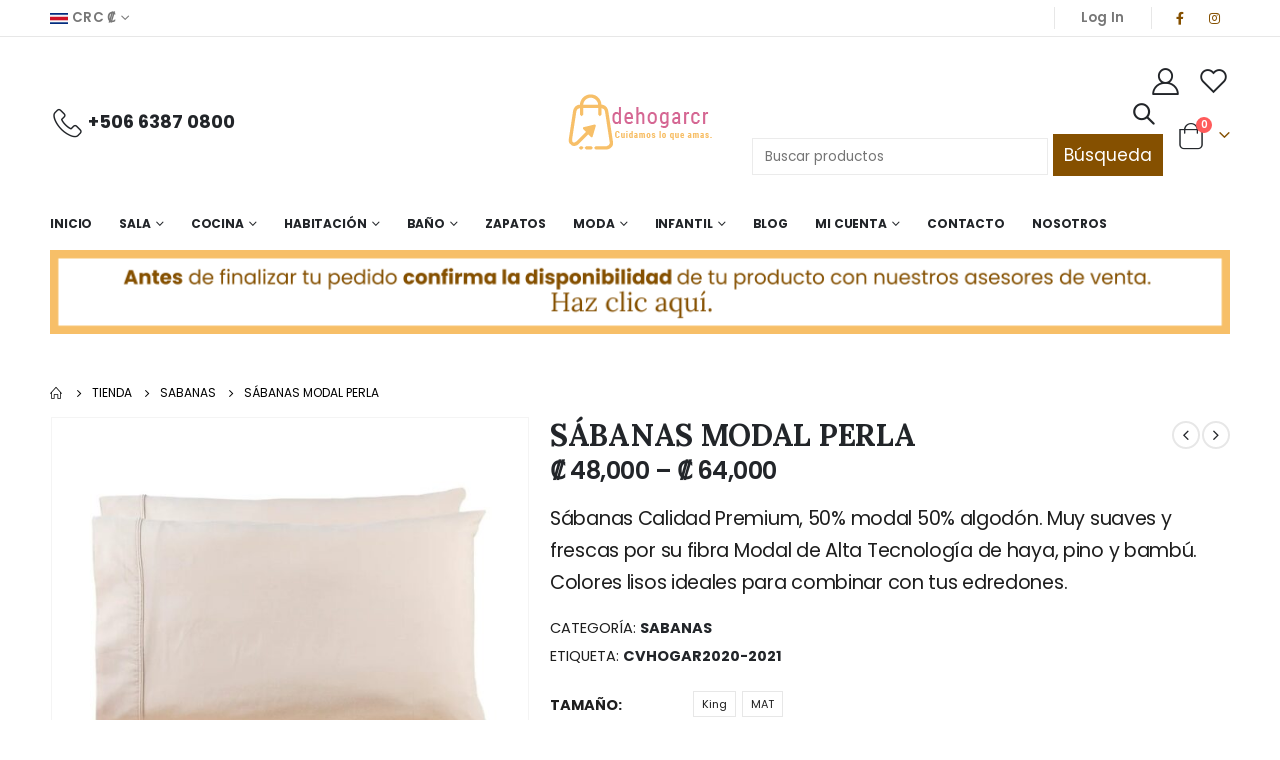

--- FILE ---
content_type: text/html; charset=UTF-8
request_url: https://decoraciondehogar.com/producto/sabanas-modal-rosa-matura/
body_size: 37495
content:
	<!DOCTYPE html>
	<html lang="es-CR" prefix="og: http://ogp.me/ns# fb: http://ogp.me/ns/fb# product: https://ogp.me/ns/product#" prefix="og: https://ogp.me/ns#">
	<head>
		<meta http-equiv="X-UA-Compatible" content="IE=edge" />
		<meta http-equiv="Content-Type" content="text/html; charset=UTF-8" />
		<meta name="viewport" content="width=device-width, initial-scale=1, minimum-scale=1" />

		<link rel="profile" href="https://gmpg.org/xfn/11" />
		<link rel="pingback" href="https://decoraciondehogar.com/xmlrpc.php" />
						<script>document.documentElement.className = document.documentElement.className + ' yes-js js_active js'</script>
				
<!-- Search Engine Optimization by Rank Math - https://rankmath.com/ -->
<title>SÁBANAS MODAL PERLA - Decoración de Hogar Costa Rica</title>
<meta name="description" content="Sábanas Calidad Premium, 50% modal 50% algodón. Muy suaves y frescas por su fibra Modal de Alta Tecnología de haya, pino y bambú. Colores lisos ideales para combinar con tus edredones."/>
<meta name="robots" content="follow, index, max-snippet:-1, max-video-preview:-1, max-image-preview:large"/>
<link rel="canonical" href="https://decoraciondehogar.com/producto/sabanas-modal-rosa-matura/" />
<meta property="og:locale" content="es_ES" />
<meta property="og:type" content="product" />
<meta property="og:title" content="SÁBANAS MODAL PERLA - Decoración de Hogar Costa Rica" />
<meta property="og:description" content="Sábanas Calidad Premium, 50% modal 50% algodón. Muy suaves y frescas por su fibra Modal de Alta Tecnología de haya, pino y bambú. Colores lisos ideales para combinar con tus edredones." />
<meta property="og:url" content="https://decoraciondehogar.com/producto/sabanas-modal-rosa-matura/" />
<meta property="og:site_name" content="Decoración de Hogar Costa Rica" />
<meta property="og:updated_time" content="2025-01-31T13:48:40-06:00" />
<meta property="og:image" content="https://decoraciondehogar.com/wp-content/uploads/2020/06/24908_2000x.jpg" />
<meta property="og:image:secure_url" content="https://decoraciondehogar.com/wp-content/uploads/2020/06/24908_2000x.jpg" />
<meta property="og:image:width" content="800" />
<meta property="og:image:height" content="800" />
<meta property="og:image:alt" content="SÁBANAS MODAL PERLA" />
<meta property="og:image:type" content="image/jpeg" />
<meta property="product:availability" content="instock" />
<meta name="twitter:card" content="summary_large_image" />
<meta name="twitter:title" content="SÁBANAS MODAL PERLA - Decoración de Hogar Costa Rica" />
<meta name="twitter:description" content="Sábanas Calidad Premium, 50% modal 50% algodón. Muy suaves y frescas por su fibra Modal de Alta Tecnología de haya, pino y bambú. Colores lisos ideales para combinar con tus edredones." />
<meta name="twitter:image" content="https://decoraciondehogar.com/wp-content/uploads/2020/06/24908_2000x.jpg" />
<meta name="twitter:label1" content="Price" />
<meta name="twitter:data1" content="&#x20a1;&nbsp;48,000.00 - &#x20a1;&nbsp;64,000.00" />
<meta name="twitter:label2" content="Availability" />
<meta name="twitter:data2" content="In stock" />
<script type="application/ld+json" class="rank-math-schema">{"@context":"https://schema.org","@graph":[{"@type":["ShoppingCenter","Organization"],"@id":"https://decoraciondehogar.com/#organization","name":"Decoraci\u00f3n de Hogar Costa Rica","url":"https://decoraciondehogar.com","sameAs":["https://www.facebook.com/decorahogarcostarica/"],"logo":{"@type":"ImageObject","@id":"https://decoraciondehogar.com/#logo","url":"https://decoraciondehogar.com/wp-content/uploads/2022/01/150x57.png","contentUrl":"https://decoraciondehogar.com/wp-content/uploads/2022/01/150x57.png","caption":"Decoraci\u00f3n de Hogar Costa Rica","inLanguage":"es-CR","width":"145","height":"56"},"openingHours":["Monday,Tuesday,Wednesday,Thursday,Friday,Saturday,Sunday 09:00-17:00"],"image":{"@id":"https://decoraciondehogar.com/#logo"}},{"@type":"WebSite","@id":"https://decoraciondehogar.com/#website","url":"https://decoraciondehogar.com","name":"Decoraci\u00f3n de Hogar Costa Rica","publisher":{"@id":"https://decoraciondehogar.com/#organization"},"inLanguage":"es-CR"},{"@type":"ImageObject","@id":"https://decoraciondehogar.com/wp-content/uploads/2020/06/24908_2000x.jpg","url":"https://decoraciondehogar.com/wp-content/uploads/2020/06/24908_2000x.jpg","width":"800","height":"800","inLanguage":"es-CR"},{"@type":"ItemPage","@id":"https://decoraciondehogar.com/producto/sabanas-modal-rosa-matura/#webpage","url":"https://decoraciondehogar.com/producto/sabanas-modal-rosa-matura/","name":"S\u00c1BANAS MODAL PERLA - Decoraci\u00f3n de Hogar Costa Rica","datePublished":"2020-06-23T01:17:54-06:00","dateModified":"2025-01-31T13:48:40-06:00","isPartOf":{"@id":"https://decoraciondehogar.com/#website"},"primaryImageOfPage":{"@id":"https://decoraciondehogar.com/wp-content/uploads/2020/06/24908_2000x.jpg"},"inLanguage":"es-CR"},{"@type":"Product","name":"S\u00c1BANAS MODAL PERLA - Decoraci\u00f3n de Hogar Costa Rica","description":"S\u00e1banas Calidad Premium, 50% modal 50% algod\u00f3n. Muy suaves y frescas por su fibra Modal de Alta Tecnolog\u00eda de haya, pino y bamb\u00fa. Colores lisos ideales para combinar con tus edredones.","category":"Sabanas","mainEntityOfPage":{"@id":"https://decoraciondehogar.com/producto/sabanas-modal-rosa-matura/#webpage"},"offers":{"@type":"AggregateOffer","lowPrice":"96.00","highPrice":"128.00","offerCount":"2","priceCurrency":"CRC","availability":"http://schema.org/InStock","seller":{"@type":"Organization","@id":"https://decoraciondehogar.com/","name":"Decoraci\u00f3n de Hogar Costa Rica","url":"https://decoraciondehogar.com","logo":"https://decoraciondehogar.com/wp-content/uploads/2022/01/150x57.png"},"url":"https://decoraciondehogar.com/producto/sabanas-modal-rosa-matura/"},"@id":"https://decoraciondehogar.com/producto/sabanas-modal-rosa-matura/#richSnippet","image":{"@id":"https://decoraciondehogar.com/wp-content/uploads/2020/06/24908_2000x.jpg"}}]}</script>
<!-- /Rank Math WordPress SEO plugin -->

<link rel="alternate" type="application/rss+xml" title="Decoración de Hogar Costa Rica &raquo; Feed" href="https://decoraciondehogar.com/feed/" />
<link rel="alternate" type="application/rss+xml" title="Decoración de Hogar Costa Rica &raquo; RSS de los comentarios" href="https://decoraciondehogar.com/comments/feed/" />
		<link rel="shortcut icon" href="//decoraciondehogar.com/wp-content/uploads/2021/11/16x16.png" type="image/x-icon" />
				<link rel="apple-touch-icon" href="//decoraciondehogar.com/wp-content/uploads/2021/11/60x60.png" />
				<link rel="apple-touch-icon" sizes="120x120" href="//decoraciondehogar.com/wp-content/uploads/2021/11/120x120.png" />
				<link rel="apple-touch-icon" sizes="76x76" href="//decoraciondehogar.com/wp-content/uploads/2021/11/76x76.png" />
				<link rel="apple-touch-icon" sizes="152x152" href="//decoraciondehogar.com/wp-content/uploads/2021/11/152x152.png" />
			<meta name="twitter:card" content="summary_large_image">
	<meta property="twitter:title" content="SÁBANAS MODAL PERLA"/>
	<meta property="og:title" content="SÁBANAS MODAL PERLA"/>
	<meta property="og:type" content="website"/>
	<meta property="og:url" content="https://decoraciondehogar.com/producto/sabanas-modal-rosa-matura/"/>
	<meta property="og:site_name" content="Decoración de Hogar Costa Rica"/>
	<meta property="og:description" content="Sábanas Calidad Premium, 50% modal 50% algodón. Muy suaves y frescas por su fibra Modal de Alta Tecnología de haya, pino y bambú. Colores lisos ideales para combinar con tus edredones."/>

						<meta property="og:image" content="https://decoraciondehogar.com/wp-content/uploads/2020/06/24908_2000x.jpg"/>
				<script>
window._wpemojiSettings = {"baseUrl":"https:\/\/s.w.org\/images\/core\/emoji\/14.0.0\/72x72\/","ext":".png","svgUrl":"https:\/\/s.w.org\/images\/core\/emoji\/14.0.0\/svg\/","svgExt":".svg","source":{"concatemoji":"https:\/\/decoraciondehogar.com\/wp-includes\/js\/wp-emoji-release.min.js?ver=6.2.8"}};
/*! This file is auto-generated */
!function(e,a,t){var n,r,o,i=a.createElement("canvas"),p=i.getContext&&i.getContext("2d");function s(e,t){p.clearRect(0,0,i.width,i.height),p.fillText(e,0,0);e=i.toDataURL();return p.clearRect(0,0,i.width,i.height),p.fillText(t,0,0),e===i.toDataURL()}function c(e){var t=a.createElement("script");t.src=e,t.defer=t.type="text/javascript",a.getElementsByTagName("head")[0].appendChild(t)}for(o=Array("flag","emoji"),t.supports={everything:!0,everythingExceptFlag:!0},r=0;r<o.length;r++)t.supports[o[r]]=function(e){if(p&&p.fillText)switch(p.textBaseline="top",p.font="600 32px Arial",e){case"flag":return s("\ud83c\udff3\ufe0f\u200d\u26a7\ufe0f","\ud83c\udff3\ufe0f\u200b\u26a7\ufe0f")?!1:!s("\ud83c\uddfa\ud83c\uddf3","\ud83c\uddfa\u200b\ud83c\uddf3")&&!s("\ud83c\udff4\udb40\udc67\udb40\udc62\udb40\udc65\udb40\udc6e\udb40\udc67\udb40\udc7f","\ud83c\udff4\u200b\udb40\udc67\u200b\udb40\udc62\u200b\udb40\udc65\u200b\udb40\udc6e\u200b\udb40\udc67\u200b\udb40\udc7f");case"emoji":return!s("\ud83e\udef1\ud83c\udffb\u200d\ud83e\udef2\ud83c\udfff","\ud83e\udef1\ud83c\udffb\u200b\ud83e\udef2\ud83c\udfff")}return!1}(o[r]),t.supports.everything=t.supports.everything&&t.supports[o[r]],"flag"!==o[r]&&(t.supports.everythingExceptFlag=t.supports.everythingExceptFlag&&t.supports[o[r]]);t.supports.everythingExceptFlag=t.supports.everythingExceptFlag&&!t.supports.flag,t.DOMReady=!1,t.readyCallback=function(){t.DOMReady=!0},t.supports.everything||(n=function(){t.readyCallback()},a.addEventListener?(a.addEventListener("DOMContentLoaded",n,!1),e.addEventListener("load",n,!1)):(e.attachEvent("onload",n),a.attachEvent("onreadystatechange",function(){"complete"===a.readyState&&t.readyCallback()})),(e=t.source||{}).concatemoji?c(e.concatemoji):e.wpemoji&&e.twemoji&&(c(e.twemoji),c(e.wpemoji)))}(window,document,window._wpemojiSettings);
</script>
<style>
img.wp-smiley,
img.emoji {
	display: inline !important;
	border: none !important;
	box-shadow: none !important;
	height: 1em !important;
	width: 1em !important;
	margin: 0 0.07em !important;
	vertical-align: -0.1em !important;
	background: none !important;
	padding: 0 !important;
}
</style>
	<link rel='stylesheet' id='sbi_styles-css' href='https://decoraciondehogar.com/wp-content/plugins/instagram-feed/css/sbi-styles.min.css?ver=6.1.4' media='all' />
<link rel='stylesheet' id='wp-block-library-css' href='https://decoraciondehogar.com/wp-includes/css/dist/block-library/style.min.css?ver=6.2.8' media='all' />
<style id='wp-block-library-theme-inline-css'>
.wp-block-audio figcaption{color:#555;font-size:13px;text-align:center}.is-dark-theme .wp-block-audio figcaption{color:hsla(0,0%,100%,.65)}.wp-block-audio{margin:0 0 1em}.wp-block-code{border:1px solid #ccc;border-radius:4px;font-family:Menlo,Consolas,monaco,monospace;padding:.8em 1em}.wp-block-embed figcaption{color:#555;font-size:13px;text-align:center}.is-dark-theme .wp-block-embed figcaption{color:hsla(0,0%,100%,.65)}.wp-block-embed{margin:0 0 1em}.blocks-gallery-caption{color:#555;font-size:13px;text-align:center}.is-dark-theme .blocks-gallery-caption{color:hsla(0,0%,100%,.65)}.wp-block-image figcaption{color:#555;font-size:13px;text-align:center}.is-dark-theme .wp-block-image figcaption{color:hsla(0,0%,100%,.65)}.wp-block-image{margin:0 0 1em}.wp-block-pullquote{border-bottom:4px solid;border-top:4px solid;color:currentColor;margin-bottom:1.75em}.wp-block-pullquote cite,.wp-block-pullquote footer,.wp-block-pullquote__citation{color:currentColor;font-size:.8125em;font-style:normal;text-transform:uppercase}.wp-block-quote{border-left:.25em solid;margin:0 0 1.75em;padding-left:1em}.wp-block-quote cite,.wp-block-quote footer{color:currentColor;font-size:.8125em;font-style:normal;position:relative}.wp-block-quote.has-text-align-right{border-left:none;border-right:.25em solid;padding-left:0;padding-right:1em}.wp-block-quote.has-text-align-center{border:none;padding-left:0}.wp-block-quote.is-large,.wp-block-quote.is-style-large,.wp-block-quote.is-style-plain{border:none}.wp-block-search .wp-block-search__label{font-weight:700}.wp-block-search__button{border:1px solid #ccc;padding:.375em .625em}:where(.wp-block-group.has-background){padding:1.25em 2.375em}.wp-block-separator.has-css-opacity{opacity:.4}.wp-block-separator{border:none;border-bottom:2px solid;margin-left:auto;margin-right:auto}.wp-block-separator.has-alpha-channel-opacity{opacity:1}.wp-block-separator:not(.is-style-wide):not(.is-style-dots){width:100px}.wp-block-separator.has-background:not(.is-style-dots){border-bottom:none;height:1px}.wp-block-separator.has-background:not(.is-style-wide):not(.is-style-dots){height:2px}.wp-block-table{margin:0 0 1em}.wp-block-table td,.wp-block-table th{word-break:normal}.wp-block-table figcaption{color:#555;font-size:13px;text-align:center}.is-dark-theme .wp-block-table figcaption{color:hsla(0,0%,100%,.65)}.wp-block-video figcaption{color:#555;font-size:13px;text-align:center}.is-dark-theme .wp-block-video figcaption{color:hsla(0,0%,100%,.65)}.wp-block-video{margin:0 0 1em}.wp-block-template-part.has-background{margin-bottom:0;margin-top:0;padding:1.25em 2.375em}
</style>
<link rel='stylesheet' id='wc-blocks-vendors-style-css' href='https://decoraciondehogar.com/wp-content/plugins/woocommerce/packages/woocommerce-blocks/build/wc-blocks-vendors-style.css?ver=10.9.3' media='all' />
<link rel='stylesheet' id='wc-all-blocks-style-css' href='https://decoraciondehogar.com/wp-content/plugins/woocommerce/packages/woocommerce-blocks/build/wc-all-blocks-style.css?ver=10.9.3' media='all' />
<link rel='stylesheet' id='ywcas-blocks-css' href='https://decoraciondehogar.com/wp-content/plugins/yith-woocommerce-ajax-search/assets/css/frontend.css?ver=2.0.11768779935' media='all' />
<link rel='stylesheet' id='yith-wcan-shortcodes-css' href='https://decoraciondehogar.com/wp-content/plugins/yith-woocommerce-ajax-navigation/assets/css/shortcodes.css?ver=4.29.0' media='all' />
<style id='yith-wcan-shortcodes-inline-css'>
:root{
	--yith-wcan-filters_colors_titles: #434343;
	--yith-wcan-filters_colors_background: #FFFFFF;
	--yith-wcan-filters_colors_accent: #A7144C;
	--yith-wcan-filters_colors_accent_r: 167;
	--yith-wcan-filters_colors_accent_g: 20;
	--yith-wcan-filters_colors_accent_b: 76;
	--yith-wcan-color_swatches_border_radius: 100%;
	--yith-wcan-color_swatches_size: 30px;
	--yith-wcan-labels_style_background: #FFFFFF;
	--yith-wcan-labels_style_background_hover: #A7144C;
	--yith-wcan-labels_style_background_active: #A7144C;
	--yith-wcan-labels_style_text: #434343;
	--yith-wcan-labels_style_text_hover: #FFFFFF;
	--yith-wcan-labels_style_text_active: #FFFFFF;
	--yith-wcan-anchors_style_text: #434343;
	--yith-wcan-anchors_style_text_hover: #A7144C;
	--yith-wcan-anchors_style_text_active: #A7144C;
}
</style>
<link rel='stylesheet' id='jquery-selectBox-css' href='https://decoraciondehogar.com/wp-content/plugins/yith-woocommerce-wishlist/assets/css/jquery.selectBox.css?ver=1.2.0' media='all' />
<link rel='stylesheet' id='woocommerce_prettyPhoto_css-css' href='//decoraciondehogar.com/wp-content/plugins/woocommerce/assets/css/prettyPhoto.css?ver=3.1.6' media='all' />
<link rel='stylesheet' id='yith-wcwl-main-css' href='https://decoraciondehogar.com/wp-content/plugins/yith-woocommerce-wishlist/assets/css/style.css?ver=3.28.0' media='all' />
<style id='yith-wcwl-main-inline-css'>
.yith-wcwl-share .share-links a{color: #FFFFFF;}.yith-wcwl-share .share-links a:hover{color: #FFFFFF;}.yith-wcwl-share a.facebook{background: #39599E; background-color: #39599E;}.yith-wcwl-share a.facebook:hover{background: #595A5A; background-color: #595A5A;}.yith-wcwl-share a.twitter{background: #45AFE2; background-color: #45AFE2;}.yith-wcwl-share a.twitter:hover{background: #595A5A; background-color: #595A5A;}.yith-wcwl-share a.pinterest{background: #AB2E31; background-color: #AB2E31;}.yith-wcwl-share a.pinterest:hover{background: #595A5A; background-color: #595A5A;}.yith-wcwl-share a.email{background: #FBB102; background-color: #FBB102;}.yith-wcwl-share a.email:hover{background: #595A5A; background-color: #595A5A;}.yith-wcwl-share a.whatsapp{background: #00A901; background-color: #00A901;}.yith-wcwl-share a.whatsapp:hover{background: #595A5A; background-color: #595A5A;}
</style>
<link rel='stylesheet' id='classic-theme-styles-css' href='https://decoraciondehogar.com/wp-includes/css/classic-themes.min.css?ver=6.2.8' media='all' />
<style id='global-styles-inline-css'>
body{--wp--preset--color--black: #000000;--wp--preset--color--cyan-bluish-gray: #abb8c3;--wp--preset--color--white: #ffffff;--wp--preset--color--pale-pink: #f78da7;--wp--preset--color--vivid-red: #cf2e2e;--wp--preset--color--luminous-vivid-orange: #ff6900;--wp--preset--color--luminous-vivid-amber: #fcb900;--wp--preset--color--light-green-cyan: #7bdcb5;--wp--preset--color--vivid-green-cyan: #00d084;--wp--preset--color--pale-cyan-blue: #8ed1fc;--wp--preset--color--vivid-cyan-blue: #0693e3;--wp--preset--color--vivid-purple: #9b51e0;--wp--preset--color--primary: #855000;--wp--preset--color--secondary: #f7bf68;--wp--preset--color--tertiary: #d56793;--wp--preset--color--quaternary: #45be76;--wp--preset--color--dark: #222529;--wp--preset--color--light: #ffffff;--wp--preset--gradient--vivid-cyan-blue-to-vivid-purple: linear-gradient(135deg,rgba(6,147,227,1) 0%,rgb(155,81,224) 100%);--wp--preset--gradient--light-green-cyan-to-vivid-green-cyan: linear-gradient(135deg,rgb(122,220,180) 0%,rgb(0,208,130) 100%);--wp--preset--gradient--luminous-vivid-amber-to-luminous-vivid-orange: linear-gradient(135deg,rgba(252,185,0,1) 0%,rgba(255,105,0,1) 100%);--wp--preset--gradient--luminous-vivid-orange-to-vivid-red: linear-gradient(135deg,rgba(255,105,0,1) 0%,rgb(207,46,46) 100%);--wp--preset--gradient--very-light-gray-to-cyan-bluish-gray: linear-gradient(135deg,rgb(238,238,238) 0%,rgb(169,184,195) 100%);--wp--preset--gradient--cool-to-warm-spectrum: linear-gradient(135deg,rgb(74,234,220) 0%,rgb(151,120,209) 20%,rgb(207,42,186) 40%,rgb(238,44,130) 60%,rgb(251,105,98) 80%,rgb(254,248,76) 100%);--wp--preset--gradient--blush-light-purple: linear-gradient(135deg,rgb(255,206,236) 0%,rgb(152,150,240) 100%);--wp--preset--gradient--blush-bordeaux: linear-gradient(135deg,rgb(254,205,165) 0%,rgb(254,45,45) 50%,rgb(107,0,62) 100%);--wp--preset--gradient--luminous-dusk: linear-gradient(135deg,rgb(255,203,112) 0%,rgb(199,81,192) 50%,rgb(65,88,208) 100%);--wp--preset--gradient--pale-ocean: linear-gradient(135deg,rgb(255,245,203) 0%,rgb(182,227,212) 50%,rgb(51,167,181) 100%);--wp--preset--gradient--electric-grass: linear-gradient(135deg,rgb(202,248,128) 0%,rgb(113,206,126) 100%);--wp--preset--gradient--midnight: linear-gradient(135deg,rgb(2,3,129) 0%,rgb(40,116,252) 100%);--wp--preset--duotone--dark-grayscale: url('#wp-duotone-dark-grayscale');--wp--preset--duotone--grayscale: url('#wp-duotone-grayscale');--wp--preset--duotone--purple-yellow: url('#wp-duotone-purple-yellow');--wp--preset--duotone--blue-red: url('#wp-duotone-blue-red');--wp--preset--duotone--midnight: url('#wp-duotone-midnight');--wp--preset--duotone--magenta-yellow: url('#wp-duotone-magenta-yellow');--wp--preset--duotone--purple-green: url('#wp-duotone-purple-green');--wp--preset--duotone--blue-orange: url('#wp-duotone-blue-orange');--wp--preset--font-size--small: 13px;--wp--preset--font-size--medium: 20px;--wp--preset--font-size--large: 36px;--wp--preset--font-size--x-large: 42px;--wp--preset--spacing--20: 0.44rem;--wp--preset--spacing--30: 0.67rem;--wp--preset--spacing--40: 1rem;--wp--preset--spacing--50: 1.5rem;--wp--preset--spacing--60: 2.25rem;--wp--preset--spacing--70: 3.38rem;--wp--preset--spacing--80: 5.06rem;--wp--preset--shadow--natural: 6px 6px 9px rgba(0, 0, 0, 0.2);--wp--preset--shadow--deep: 12px 12px 50px rgba(0, 0, 0, 0.4);--wp--preset--shadow--sharp: 6px 6px 0px rgba(0, 0, 0, 0.2);--wp--preset--shadow--outlined: 6px 6px 0px -3px rgba(255, 255, 255, 1), 6px 6px rgba(0, 0, 0, 1);--wp--preset--shadow--crisp: 6px 6px 0px rgba(0, 0, 0, 1);}:where(.is-layout-flex){gap: 0.5em;}body .is-layout-flow > .alignleft{float: left;margin-inline-start: 0;margin-inline-end: 2em;}body .is-layout-flow > .alignright{float: right;margin-inline-start: 2em;margin-inline-end: 0;}body .is-layout-flow > .aligncenter{margin-left: auto !important;margin-right: auto !important;}body .is-layout-constrained > .alignleft{float: left;margin-inline-start: 0;margin-inline-end: 2em;}body .is-layout-constrained > .alignright{float: right;margin-inline-start: 2em;margin-inline-end: 0;}body .is-layout-constrained > .aligncenter{margin-left: auto !important;margin-right: auto !important;}body .is-layout-constrained > :where(:not(.alignleft):not(.alignright):not(.alignfull)){max-width: var(--wp--style--global--content-size);margin-left: auto !important;margin-right: auto !important;}body .is-layout-constrained > .alignwide{max-width: var(--wp--style--global--wide-size);}body .is-layout-flex{display: flex;}body .is-layout-flex{flex-wrap: wrap;align-items: center;}body .is-layout-flex > *{margin: 0;}:where(.wp-block-columns.is-layout-flex){gap: 2em;}.has-black-color{color: var(--wp--preset--color--black) !important;}.has-cyan-bluish-gray-color{color: var(--wp--preset--color--cyan-bluish-gray) !important;}.has-white-color{color: var(--wp--preset--color--white) !important;}.has-pale-pink-color{color: var(--wp--preset--color--pale-pink) !important;}.has-vivid-red-color{color: var(--wp--preset--color--vivid-red) !important;}.has-luminous-vivid-orange-color{color: var(--wp--preset--color--luminous-vivid-orange) !important;}.has-luminous-vivid-amber-color{color: var(--wp--preset--color--luminous-vivid-amber) !important;}.has-light-green-cyan-color{color: var(--wp--preset--color--light-green-cyan) !important;}.has-vivid-green-cyan-color{color: var(--wp--preset--color--vivid-green-cyan) !important;}.has-pale-cyan-blue-color{color: var(--wp--preset--color--pale-cyan-blue) !important;}.has-vivid-cyan-blue-color{color: var(--wp--preset--color--vivid-cyan-blue) !important;}.has-vivid-purple-color{color: var(--wp--preset--color--vivid-purple) !important;}.has-black-background-color{background-color: var(--wp--preset--color--black) !important;}.has-cyan-bluish-gray-background-color{background-color: var(--wp--preset--color--cyan-bluish-gray) !important;}.has-white-background-color{background-color: var(--wp--preset--color--white) !important;}.has-pale-pink-background-color{background-color: var(--wp--preset--color--pale-pink) !important;}.has-vivid-red-background-color{background-color: var(--wp--preset--color--vivid-red) !important;}.has-luminous-vivid-orange-background-color{background-color: var(--wp--preset--color--luminous-vivid-orange) !important;}.has-luminous-vivid-amber-background-color{background-color: var(--wp--preset--color--luminous-vivid-amber) !important;}.has-light-green-cyan-background-color{background-color: var(--wp--preset--color--light-green-cyan) !important;}.has-vivid-green-cyan-background-color{background-color: var(--wp--preset--color--vivid-green-cyan) !important;}.has-pale-cyan-blue-background-color{background-color: var(--wp--preset--color--pale-cyan-blue) !important;}.has-vivid-cyan-blue-background-color{background-color: var(--wp--preset--color--vivid-cyan-blue) !important;}.has-vivid-purple-background-color{background-color: var(--wp--preset--color--vivid-purple) !important;}.has-black-border-color{border-color: var(--wp--preset--color--black) !important;}.has-cyan-bluish-gray-border-color{border-color: var(--wp--preset--color--cyan-bluish-gray) !important;}.has-white-border-color{border-color: var(--wp--preset--color--white) !important;}.has-pale-pink-border-color{border-color: var(--wp--preset--color--pale-pink) !important;}.has-vivid-red-border-color{border-color: var(--wp--preset--color--vivid-red) !important;}.has-luminous-vivid-orange-border-color{border-color: var(--wp--preset--color--luminous-vivid-orange) !important;}.has-luminous-vivid-amber-border-color{border-color: var(--wp--preset--color--luminous-vivid-amber) !important;}.has-light-green-cyan-border-color{border-color: var(--wp--preset--color--light-green-cyan) !important;}.has-vivid-green-cyan-border-color{border-color: var(--wp--preset--color--vivid-green-cyan) !important;}.has-pale-cyan-blue-border-color{border-color: var(--wp--preset--color--pale-cyan-blue) !important;}.has-vivid-cyan-blue-border-color{border-color: var(--wp--preset--color--vivid-cyan-blue) !important;}.has-vivid-purple-border-color{border-color: var(--wp--preset--color--vivid-purple) !important;}.has-vivid-cyan-blue-to-vivid-purple-gradient-background{background: var(--wp--preset--gradient--vivid-cyan-blue-to-vivid-purple) !important;}.has-light-green-cyan-to-vivid-green-cyan-gradient-background{background: var(--wp--preset--gradient--light-green-cyan-to-vivid-green-cyan) !important;}.has-luminous-vivid-amber-to-luminous-vivid-orange-gradient-background{background: var(--wp--preset--gradient--luminous-vivid-amber-to-luminous-vivid-orange) !important;}.has-luminous-vivid-orange-to-vivid-red-gradient-background{background: var(--wp--preset--gradient--luminous-vivid-orange-to-vivid-red) !important;}.has-very-light-gray-to-cyan-bluish-gray-gradient-background{background: var(--wp--preset--gradient--very-light-gray-to-cyan-bluish-gray) !important;}.has-cool-to-warm-spectrum-gradient-background{background: var(--wp--preset--gradient--cool-to-warm-spectrum) !important;}.has-blush-light-purple-gradient-background{background: var(--wp--preset--gradient--blush-light-purple) !important;}.has-blush-bordeaux-gradient-background{background: var(--wp--preset--gradient--blush-bordeaux) !important;}.has-luminous-dusk-gradient-background{background: var(--wp--preset--gradient--luminous-dusk) !important;}.has-pale-ocean-gradient-background{background: var(--wp--preset--gradient--pale-ocean) !important;}.has-electric-grass-gradient-background{background: var(--wp--preset--gradient--electric-grass) !important;}.has-midnight-gradient-background{background: var(--wp--preset--gradient--midnight) !important;}.has-small-font-size{font-size: var(--wp--preset--font-size--small) !important;}.has-medium-font-size{font-size: var(--wp--preset--font-size--medium) !important;}.has-large-font-size{font-size: var(--wp--preset--font-size--large) !important;}.has-x-large-font-size{font-size: var(--wp--preset--font-size--x-large) !important;}
.wp-block-navigation a:where(:not(.wp-element-button)){color: inherit;}
:where(.wp-block-columns.is-layout-flex){gap: 2em;}
.wp-block-pullquote{font-size: 1.5em;line-height: 1.6;}
</style>
<link rel='stylesheet' id='contact-form-7-css' href='https://decoraciondehogar.com/wp-content/plugins/contact-form-7/includes/css/styles.css?ver=5.8.6' media='all' />
<style id='woocommerce-inline-inline-css'>
.woocommerce form .form-row .required { visibility: visible; }
</style>
<link rel='stylesheet' id='gateway-css' href='https://decoraciondehogar.com/wp-content/plugins/woocommerce-paypal-payments/modules/ppcp-button/assets/css/gateway.css?ver=2.4.3' media='all' />
<link rel='stylesheet' id='porto-css-vars-css' href='https://decoraciondehogar.com/wp-content/uploads/porto_styles/theme_css_vars.css?ver=6.7.2' media='all' />
<link rel='stylesheet' id='js_composer_front-css' href='https://decoraciondehogar.com/wp-content/plugins/js_composer/assets/css/js_composer.min.css?ver=6.10.0' media='all' />
<link rel='stylesheet' id='bootstrap-css' href='https://decoraciondehogar.com/wp-content/uploads/porto_styles/bootstrap.css?ver=6.7.2' media='all' />
<link rel='stylesheet' id='porto-plugins-css' href='https://decoraciondehogar.com/wp-content/themes/porto/css/plugins.css?ver=6.7.2' media='all' />
<link rel='stylesheet' id='porto-theme-css' href='https://decoraciondehogar.com/wp-content/themes/porto/css/theme.css?ver=6.7.2' media='all' />
<link rel='stylesheet' id='porto-shortcodes-css' href='https://decoraciondehogar.com/wp-content/uploads/porto_styles/shortcodes.css?ver=6.7.2' media='all' />
<link rel='stylesheet' id='porto-theme-shop-css' href='https://decoraciondehogar.com/wp-content/themes/porto/css/theme_shop.css?ver=6.7.2' media='all' />
<link rel='stylesheet' id='porto-theme-wpb-css' href='https://decoraciondehogar.com/wp-content/themes/porto/css/theme_wpb.css?ver=6.7.2' media='all' />
<link rel='stylesheet' id='porto-dynamic-style-css' href='https://decoraciondehogar.com/wp-content/uploads/porto_styles/dynamic_style.css?ver=6.7.2' media='all' />
<link rel='stylesheet' id='porto-type-builder-css' href='https://decoraciondehogar.com/wp-content/plugins/porto-functionality/builders/assets/type-builder.css?ver=2.7.2' media='all' />
<link rel='stylesheet' id='porto-account-login-style-css' href='https://decoraciondehogar.com/wp-content/themes/porto/css/theme/shop/login-style/account-login.css?ver=6.7.2' media='all' />
<link rel='stylesheet' id='porto-style-css' href='https://decoraciondehogar.com/wp-content/themes/porto/style.css?ver=6.7.2' media='all' />
<style id='porto-style-inline-css'>
.side-header-narrow-bar-logo{max-width:170px}@media (min-width:992px){#header{margin:0 0 8px 0}}#header .header-main .header-left,#header .header-main .header-center,#header .header-main .header-right,.fixed-header #header .header-main .header-left,.fixed-header #header .header-main .header-right,.fixed-header #header .header-main .header-center,.header-builder-p .header-main{padding-top:30px;padding-bottom:30px}.page-top ul.breadcrumb > li.home{display:inline-block}.page-top ul.breadcrumb > li.home a{position:relative;width:14px;text-indent:-9999px}.page-top ul.breadcrumb > li.home a:after{content:"\e883";font-family:'porto';float:left;text-indent:0}.product-images .img-thumbnail .inner,.product-images .img-thumbnail .inner img{-webkit-transform:none;transform:none}.sticky-product{position:fixed;top:0;left:0;width:100%;z-index:100;background-color:#fff;box-shadow:0 3px 5px rgba(0,0,0,0.08);padding:15px 0}.sticky-product.pos-bottom{top:auto;bottom:0;box-shadow:0 -3px 5px rgba(0,0,0,0.08)}.sticky-product .container{display:-ms-flexbox;display:flex;-ms-flex-align:center;align-items:center;-ms-flex-wrap:wrap;flex-wrap:wrap}.sticky-product .sticky-image{max-width:60px;margin-right:15px}.sticky-product .add-to-cart{-ms-flex:1;flex:1;text-align:right;margin-top:5px}.sticky-product .product-name{font-size:16px;font-weight:600;line-height:inherit;margin-bottom:0}.sticky-product .sticky-detail{line-height:1.5;display:-ms-flexbox;display:flex}.sticky-product .star-rating{margin:5px 15px;font-size:1em}.sticky-product .availability{padding-top:2px}.sticky-product .sticky-detail .price{font-family:Lora,Lora,sans-serif;font-weight:400;margin-bottom:0;font-size:1.3em;line-height:1.5}@media (max-width:992px){.sticky-product .container{padding-left:var(--porto-grid-gutter-width);padding-right:var(--porto-grid-gutter-width)}}@media (max-width:767px){.sticky-product{display:none}}.ls-100,.porto-u-main-heading h3{letter-spacing:.1em}.ls-25{letter-spacing:.025em}.ls-160{letter-spacing:.16em}.ls-220{letter-spacing:.22em}body.woocommerce .left-sidebar,body.woocommerce .right-sidebar,body.woocommerce .main-content{padding-top:0}.porto-block-html-top{font-family:Poppins;font-weight:500;font-size:.9286em;line-height:1.4;letter-spacing:.025em}.porto-block-html-top .mfp-close{top:50%;transform:translateY(-50%) rotateZ(45deg);color:inherit;opacity:.7}.porto-block-html-top small{font-size:.8461em;font-weight:400;opacity:.5}.header-top{letter-spacing:.025em}.header-top .top-links > li.menu-item > a{text-transform:none}#header .porto-sicon-box .porto-icon{margin-right:3px}#header .wishlist i,#header .my-account i{font-size:27px;display:block}#header .main-menu > li.menu-item:first-child > a{padding-left:0}#header .menu-custom-block a:last-child{padding-right:0}#mini-cart{font-size:27px !important}#header .searchform-popup .search-toggle{font-size:21px}#header .header-top .separator{height:1.6em;border-color:#e7e7e7}#header .share-links a:not(:hover){color:inherit}@media (max-width:991px){#header .header-main .header-left,.header-top .top-links,.header-top .separator{display:none !important}}.btn-modern{font-weight:700;letter-spacing:.01em}.btn-modern.btn-lg{font-size:.9375rem;padding:1.05em 2.8em}.col-auto{flex:0 0 auto;max-width:none}.flex-1{flex:1}.big-number{top:.0125em;letter-spacing:-.025em}.big-number small{font-size:.1413em !important;font-weight:inherit;letter-spacing:0;line-height:1;position:absolute;top:50%;right:1.62em;text-align:center;transform:translateY(-54%)}.big-number ins{display:block;text-decoration:none;font-size:50%;text-transform:uppercase}.home-mid-banner{font-size:1rem}.home-mid-banner .vc_column_container:first-child>.vc_column-inner{width:auto;align-items:flex-end}@media (max-width:991px){.home-mid-banner{font-size:1.5vw}.home-mid-banner .btn-modern.btn-lg{font-size:.75rem}}@media (max-width:480px){.home-banner .porto-ibanner-layer{font-size:7px}.home-mid-banner .btn-modern.btn-lg{font-size:8px}}.products-list .product-inner{display:-ms-flexbox;display:flex;-ms-flex-align:center;align-items:center}.products-list .list li.product .product-image{flex:0 0 50%;max-width:50%;margin:0;padding-right:15px}.products-list .list li.product .product-content{flex:0 0 50%;max-width:50%}.products-list .add-links-wrap,.products-list li.product .description,.products-list .product-image .labels,.products-list li.product .yith-wcwl-add-to-wishlist{display:none !important}.products-list .list li.product h3{font-size:.9375rem;font-weight:400}.newsletter-popup-form .formError .formErrorContent{color:#fff !important;width:165px}.newsletter-popup-form .wysija-submit:hover{background:#e6e6e6}.newsletter-popup-form{position:relative;max-width:700px;width:100%;margin-left:auto;margin-right:auto;box-shadow:0 10px 25px rgba(0,0,0,0.5);background:url(//sw-themes.com/porto_dummy/wp-content/uploads/2016/06/newsletter_popup_bg.jpg) no-repeat;background-size:cover;padding:30px 30px 10px;background-position:center bottom}.newsletter-popup-form .porto-modal-content{max-width:332px;padding:0;text-align:center;width:100%;background:none}.newsletter-popup-form h2{color:#313131;font-size:16px;font-weight:700;letter-spacing:0;margin-bottom:12px}.newsletter-popup-form .widget_wysija{color:#444;font-size:13px;line-height:1.4}.newsletter-popup-form .widget_wysija:after{content:'';display:block;clear:both}.newsletter-popup-form .wysija-paragraph{float:left;margin-top:0;text-align:left;width:83%;margin-bottom:15px}.newsletter-popup-form .wysija-submit{background:#fff;border-color:#ccc;border-radius:0 5px 5px 0;color:#686868;float:left;margin-left:-2px;margin-top:0;padding:0 12px;height:34px}.newsletter-popup-form .wysija-input{border:1px solid #ccc;border-radius:5px 0 0 5px;box-shadow:0 1px 1px rgba(0,0,0,0.075) inset;color:#bfbfa6;font-size:13px;padding:7px 12px;width:100%}.newsletter-popup-form .checkbox{color:#777;font-size:11px}.newsletter-notification-form > .vc_column-inner{padding-top:0 !important}.rtl .newsletter-popup-form .wysija-paragraph{float:right;text-align:right}.rtl .newsletter-popup-form .wysija-submit{border-radius:5px 0 0 5px;float:right;margin-right:-2px;margin-left:0}.rtl .newsletter-popup-form .wysija-input{border-radius:0 5px 5px 0}#footer .widgettitle,#footer .widget-title{font-size:15px;font-weight:700}#footer .contact-details strong{text-transform:uppercase}#footer .contact-details i{display:none}#footer .contact-details strong,#footer .contact-details span{line-height:20px;padding-left:0}#footer .footer-bottom{font-size:1em}#footer .widget>div>ul li,#footer .widget>ul li{line-height:2em}#footer .row > div:last-child .widget{margin-top:0;margin-bottom:0}#footer .widget_wysija_cont .wysija-input{height:3rem;background:#292c30;padding-left:20px}#footer .widget_wysija_cont .wysija-submit{height:3rem;padding-left:20px;padding-right:20px;text-transform:uppercase;font-weight:700;font-size:inherit}#footer .widget .widget_wysija{max-width:none}#footer .follow-us{margin-top:20px;margin-bottom:10px}#footer .share-links a{width:2.25rem;height:2.25rem;box-shadow:none;border:1px solid #313438}#footer .footer-main > .container:after{content:'';display:block;position:absolute;left:10px;bottom:0;right:10px;border-bottom:1px solid #313438}
</style>
<link rel='stylesheet' id='styles-child-css' href='https://decoraciondehogar.com/wp-content/themes/porto-child/style.css?ver=6.2.8' media='all' />
<script type="text/javascript">
            window._nslDOMReady = function (callback) {
                if ( document.readyState === "complete" || document.readyState === "interactive" ) {
                    callback();
                } else {
                    document.addEventListener( "DOMContentLoaded", callback );
                }
            };
            </script><script src='https://decoraciondehogar.com/wp-includes/js/jquery/jquery.min.js?ver=3.6.4' id='jquery-core-js'></script>
<script src='https://decoraciondehogar.com/wp-includes/js/jquery/jquery-migrate.min.js?ver=3.4.0' id='jquery-migrate-js'></script>
<script src='https://decoraciondehogar.com/wp-content/plugins/woocommerce/assets/js/jquery-blockui/jquery.blockUI.min.js?ver=2.7.0-wc.8.1.3' id='jquery-blockui-js'></script>
<script id='wc-add-to-cart-js-extra'>
var wc_add_to_cart_params = {"ajax_url":"\/wp-admin\/admin-ajax.php","wc_ajax_url":"\/?wc-ajax=%%endpoint%%","i18n_view_cart":"Ver carrito","cart_url":"https:\/\/decoraciondehogar.com\/carrito\/","is_cart":"","cart_redirect_after_add":"no"};
</script>
<script src='https://decoraciondehogar.com/wp-content/plugins/woocommerce/assets/js/frontend/add-to-cart.min.js?ver=8.1.3' id='wc-add-to-cart-js'></script>
<script src='https://decoraciondehogar.com/wp-content/plugins/js_composer/assets/js/vendors/woocommerce-add-to-cart.js?ver=6.10.0' id='vc_woocommerce-add-to-cart-js-js'></script>
<link rel="https://api.w.org/" href="https://decoraciondehogar.com/wp-json/" /><link rel="alternate" type="application/json" href="https://decoraciondehogar.com/wp-json/wp/v2/product/3579" /><link rel="EditURI" type="application/rsd+xml" title="RSD" href="https://decoraciondehogar.com/xmlrpc.php?rsd" />
<link rel="wlwmanifest" type="application/wlwmanifest+xml" href="https://decoraciondehogar.com/wp-includes/wlwmanifest.xml" />
<meta name="generator" content="WordPress 6.2.8" />
<link rel='shortlink' href='https://decoraciondehogar.com/?p=3579' />
<link rel="alternate" type="application/json+oembed" href="https://decoraciondehogar.com/wp-json/oembed/1.0/embed?url=https%3A%2F%2Fdecoraciondehogar.com%2Fproducto%2Fsabanas-modal-rosa-matura%2F" />
<link rel="alternate" type="text/xml+oembed" href="https://decoraciondehogar.com/wp-json/oembed/1.0/embed?url=https%3A%2F%2Fdecoraciondehogar.com%2Fproducto%2Fsabanas-modal-rosa-matura%2F&#038;format=xml" />
		<script>
			document.documentElement.className = document.documentElement.className.replace( 'no-js', 'js' );
		</script>
				<style>
			.no-js img.lazyload { display: none; }
			figure.wp-block-image img.lazyloading { min-width: 150px; }
							.lazyload, .lazyloading { opacity: 0; }
				.lazyloaded {
					opacity: 1;
					transition: opacity 400ms;
					transition-delay: 0ms;
				}
					</style>
		    <!-- Global site tag (gtag.js) - Google Analytics -->
    <script async src="https://www.googletagmanager.com/gtag/js?id=UA-170848594-1"></script>
    <script>
        window.dataLayer = window.dataLayer || [];
        function gtag(){dataLayer.push(arguments);}
        gtag('js', new Date());

        gtag('config', 'UA-170848594-1');
    </script>
    		<script type="text/javascript">
		WebFontConfig = {
			google: { families: [ 'Poppins:400,500,600,700','Lora:400,500,600,700,800','Roboto:400,500,600,700,800','Open+Sans:400,600' ] }
		};
		(function(d) {
			var wf = d.createElement('script'), s = d.scripts[d.scripts.length - 1];
			wf.src = 'https://decoraciondehogar.com/wp-content/themes/porto/js/libs/webfont.js';
			wf.async = true;
			s.parentNode.insertBefore(wf, s);
		})(document);</script>
			<noscript><style>.woocommerce-product-gallery{ opacity: 1 !important; }</style></noscript>
				<script  type="text/javascript">
				!function(f,b,e,v,n,t,s){if(f.fbq)return;n=f.fbq=function(){n.callMethod?
					n.callMethod.apply(n,arguments):n.queue.push(arguments)};if(!f._fbq)f._fbq=n;
					n.push=n;n.loaded=!0;n.version='2.0';n.queue=[];t=b.createElement(e);t.async=!0;
					t.src=v;s=b.getElementsByTagName(e)[0];s.parentNode.insertBefore(t,s)}(window,
					document,'script','https://connect.facebook.net/en_US/fbevents.js');
			</script>
			<!-- WooCommerce Facebook Integration Begin -->
			<script  type="text/javascript">

				fbq('init', '422818658691917', {}, {
    "agent": "woocommerce-8.1.3-3.1.9"
});

				fbq( 'track', 'PageView', {
    "source": "woocommerce",
    "version": "8.1.3",
    "pluginVersion": "3.1.9"
} );

				document.addEventListener( 'DOMContentLoaded', function() {
					jQuery && jQuery( function( $ ) {
						// Insert placeholder for events injected when a product is added to the cart through AJAX.
						$( document.body ).append( '<div class=\"wc-facebook-pixel-event-placeholder\"></div>' );
					} );
				}, false );

			</script>
			<!-- WooCommerce Facebook Integration End -->
			<meta name="generator" content="Powered by WPBakery Page Builder - drag and drop page builder for WordPress."/>
<meta name="generator" content="Powered by Slider Revolution 6.5.24 - responsive, Mobile-Friendly Slider Plugin for WordPress with comfortable drag and drop interface." />
<link rel="icon" href="https://decoraciondehogar.com/wp-content/uploads/2021/11/cropped-5002-3-32x32.png" sizes="32x32" />
<link rel="icon" href="https://decoraciondehogar.com/wp-content/uploads/2021/11/cropped-5002-3-192x192.png" sizes="192x192" />
<link rel="apple-touch-icon" href="https://decoraciondehogar.com/wp-content/uploads/2021/11/cropped-5002-3-180x180.png" />
<meta name="msapplication-TileImage" content="https://decoraciondehogar.com/wp-content/uploads/2021/11/cropped-5002-3-270x270.png" />
<script>function setREVStartSize(e){
			//window.requestAnimationFrame(function() {
				window.RSIW = window.RSIW===undefined ? window.innerWidth : window.RSIW;
				window.RSIH = window.RSIH===undefined ? window.innerHeight : window.RSIH;
				try {
					var pw = document.getElementById(e.c).parentNode.offsetWidth,
						newh;
					pw = pw===0 || isNaN(pw) || (e.l=="fullwidth" || e.layout=="fullwidth") ? window.RSIW : pw;
					e.tabw = e.tabw===undefined ? 0 : parseInt(e.tabw);
					e.thumbw = e.thumbw===undefined ? 0 : parseInt(e.thumbw);
					e.tabh = e.tabh===undefined ? 0 : parseInt(e.tabh);
					e.thumbh = e.thumbh===undefined ? 0 : parseInt(e.thumbh);
					e.tabhide = e.tabhide===undefined ? 0 : parseInt(e.tabhide);
					e.thumbhide = e.thumbhide===undefined ? 0 : parseInt(e.thumbhide);
					e.mh = e.mh===undefined || e.mh=="" || e.mh==="auto" ? 0 : parseInt(e.mh,0);
					if(e.layout==="fullscreen" || e.l==="fullscreen")
						newh = Math.max(e.mh,window.RSIH);
					else{
						e.gw = Array.isArray(e.gw) ? e.gw : [e.gw];
						for (var i in e.rl) if (e.gw[i]===undefined || e.gw[i]===0) e.gw[i] = e.gw[i-1];
						e.gh = e.el===undefined || e.el==="" || (Array.isArray(e.el) && e.el.length==0)? e.gh : e.el;
						e.gh = Array.isArray(e.gh) ? e.gh : [e.gh];
						for (var i in e.rl) if (e.gh[i]===undefined || e.gh[i]===0) e.gh[i] = e.gh[i-1];
											
						var nl = new Array(e.rl.length),
							ix = 0,
							sl;
						e.tabw = e.tabhide>=pw ? 0 : e.tabw;
						e.thumbw = e.thumbhide>=pw ? 0 : e.thumbw;
						e.tabh = e.tabhide>=pw ? 0 : e.tabh;
						e.thumbh = e.thumbhide>=pw ? 0 : e.thumbh;
						for (var i in e.rl) nl[i] = e.rl[i]<window.RSIW ? 0 : e.rl[i];
						sl = nl[0];
						for (var i in nl) if (sl>nl[i] && nl[i]>0) { sl = nl[i]; ix=i;}
						var m = pw>(e.gw[ix]+e.tabw+e.thumbw) ? 1 : (pw-(e.tabw+e.thumbw)) / (e.gw[ix]);
						newh =  (e.gh[ix] * m) + (e.tabh + e.thumbh);
					}
					var el = document.getElementById(e.c);
					if (el!==null && el) el.style.height = newh+"px";
					el = document.getElementById(e.c+"_wrapper");
					if (el!==null && el) {
						el.style.height = newh+"px";
						el.style.display = "block";
					}
				} catch(e){
					console.log("Failure at Presize of Slider:" + e)
				}
			//});
		  };</script>
<style type="text/css">div.nsl-container[data-align="left"] {
    text-align: left;
}

div.nsl-container[data-align="center"] {
    text-align: center;
}

div.nsl-container[data-align="right"] {
    text-align: right;
}


div.nsl-container div.nsl-container-buttons a[data-plugin="nsl"] {
    text-decoration: none;
    box-shadow: none;
    border: 0;
}

div.nsl-container .nsl-container-buttons {
    display: flex;
    padding: 5px 0;
}

div.nsl-container.nsl-container-block .nsl-container-buttons {
    display: inline-grid;
    grid-template-columns: minmax(145px, auto);
}

div.nsl-container-block-fullwidth .nsl-container-buttons {
    flex-flow: column;
    align-items: center;
}

div.nsl-container-block-fullwidth .nsl-container-buttons a,
div.nsl-container-block .nsl-container-buttons a {
    flex: 1 1 auto;
    display: block;
    margin: 5px 0;
    width: 100%;
}

div.nsl-container-inline {
    margin: -5px;
    text-align: left;
}

div.nsl-container-inline .nsl-container-buttons {
    justify-content: center;
    flex-wrap: wrap;
}

div.nsl-container-inline .nsl-container-buttons a {
    margin: 5px;
    display: inline-block;
}

div.nsl-container-grid .nsl-container-buttons {
    flex-flow: row;
    align-items: center;
    flex-wrap: wrap;
}

div.nsl-container-grid .nsl-container-buttons a {
    flex: 1 1 auto;
    display: block;
    margin: 5px;
    max-width: 280px;
    width: 100%;
}

@media only screen and (min-width: 650px) {
    div.nsl-container-grid .nsl-container-buttons a {
        width: auto;
    }
}

div.nsl-container .nsl-button {
    cursor: pointer;
    vertical-align: top;
    border-radius: 4px;
}

div.nsl-container .nsl-button-default {
    color: #fff;
    display: flex;
}

div.nsl-container .nsl-button-icon {
    display: inline-block;
}

div.nsl-container .nsl-button-svg-container {
    flex: 0 0 auto;
    padding: 8px;
    display: flex;
    align-items: center;
}

div.nsl-container svg {
    height: 24px;
    width: 24px;
    vertical-align: top;
}

div.nsl-container .nsl-button-default div.nsl-button-label-container {
    margin: 0 24px 0 12px;
    padding: 10px 0;
    font-family: Helvetica, Arial, sans-serif;
    font-size: 16px;
    line-height: 20px;
    letter-spacing: .25px;
    overflow: hidden;
    text-align: center;
    text-overflow: clip;
    white-space: nowrap;
    flex: 1 1 auto;
    -webkit-font-smoothing: antialiased;
    -moz-osx-font-smoothing: grayscale;
    text-transform: none;
    display: inline-block;
}

div.nsl-container .nsl-button-google[data-skin="dark"] .nsl-button-svg-container {
    margin: 1px;
    padding: 7px;
    border-radius: 3px;
    background: #fff;
}

div.nsl-container .nsl-button-google[data-skin="light"] {
    border-radius: 1px;
    box-shadow: 0 1px 5px 0 rgba(0, 0, 0, .25);
    color: RGBA(0, 0, 0, 0.54);
}

div.nsl-container .nsl-button-apple .nsl-button-svg-container {
    padding: 0 6px;
}

div.nsl-container .nsl-button-apple .nsl-button-svg-container svg {
    height: 40px;
    width: auto;
}

div.nsl-container .nsl-button-apple[data-skin="light"] {
    color: #000;
    box-shadow: 0 0 0 1px #000;
}

div.nsl-container .nsl-button-facebook[data-skin="white"] {
    color: #000;
    box-shadow: inset 0 0 0 1px #000;
}

div.nsl-container .nsl-button-facebook[data-skin="light"] {
    color: #1877F2;
    box-shadow: inset 0 0 0 1px #1877F2;
}

div.nsl-container .nsl-button-apple div.nsl-button-label-container {
    font-size: 17px;
    font-family: -apple-system, BlinkMacSystemFont, "Segoe UI", Roboto, Helvetica, Arial, sans-serif, "Apple Color Emoji", "Segoe UI Emoji", "Segoe UI Symbol";
}

div.nsl-container .nsl-button-slack div.nsl-button-label-container {
    font-size: 17px;
    font-family: -apple-system, BlinkMacSystemFont, "Segoe UI", Roboto, Helvetica, Arial, sans-serif, "Apple Color Emoji", "Segoe UI Emoji", "Segoe UI Symbol";
}

div.nsl-container .nsl-button-slack[data-skin="light"] {
    color: #000000;
    box-shadow: inset 0 0 0 1px #DDDDDD;
}

div.nsl-container .nsl-button-tiktok[data-skin="light"] {
    color: #161823;
    box-shadow: 0 0 0 1px rgba(22, 24, 35, 0.12);
}


div.nsl-container .nsl-button-kakao {
    color: rgba(0, 0, 0, 0.85);
}

.nsl-clear {
    clear: both;
}

.nsl-container {
    clear: both;
}

/*Button align start*/

div.nsl-container-inline[data-align="left"] .nsl-container-buttons {
    justify-content: flex-start;
}

div.nsl-container-inline[data-align="center"] .nsl-container-buttons {
    justify-content: center;
}

div.nsl-container-inline[data-align="right"] .nsl-container-buttons {
    justify-content: flex-end;
}


div.nsl-container-grid[data-align="left"] .nsl-container-buttons {
    justify-content: flex-start;
}

div.nsl-container-grid[data-align="center"] .nsl-container-buttons {
    justify-content: center;
}

div.nsl-container-grid[data-align="right"] .nsl-container-buttons {
    justify-content: flex-end;
}

div.nsl-container-grid[data-align="space-around"] .nsl-container-buttons {
    justify-content: space-around;
}

div.nsl-container-grid[data-align="space-between"] .nsl-container-buttons {
    justify-content: space-between;
}

/* Button align end*/

/* Redirect */

#nsl-redirect-overlay {
    display: flex;
    flex-direction: column;
    justify-content: center;
    align-items: center;
    position: fixed;
    z-index: 1000000;
    left: 0;
    top: 0;
    width: 100%;
    height: 100%;
    backdrop-filter: blur(1px);
    background-color: RGBA(0, 0, 0, .32);;
}

#nsl-redirect-overlay-container {
    display: flex;
    flex-direction: column;
    justify-content: center;
    align-items: center;
    background-color: white;
    padding: 30px;
    border-radius: 10px;
}

#nsl-redirect-overlay-spinner {
    content: '';
    display: block;
    margin: 20px;
    border: 9px solid RGBA(0, 0, 0, .6);
    border-top: 9px solid #fff;
    border-radius: 50%;
    box-shadow: inset 0 0 0 1px RGBA(0, 0, 0, .6), 0 0 0 1px RGBA(0, 0, 0, .6);
    width: 40px;
    height: 40px;
    animation: nsl-loader-spin 2s linear infinite;
}

@keyframes nsl-loader-spin {
    0% {
        transform: rotate(0deg)
    }
    to {
        transform: rotate(360deg)
    }
}

#nsl-redirect-overlay-title {
    font-family: -apple-system, BlinkMacSystemFont, "Segoe UI", Roboto, Oxygen-Sans, Ubuntu, Cantarell, "Helvetica Neue", sans-serif;
    font-size: 18px;
    font-weight: bold;
    color: #3C434A;
}

#nsl-redirect-overlay-text {
    font-family: -apple-system, BlinkMacSystemFont, "Segoe UI", Roboto, Oxygen-Sans, Ubuntu, Cantarell, "Helvetica Neue", sans-serif;
    text-align: center;
    font-size: 14px;
    color: #3C434A;
}

/* Redirect END*/</style>				<script>
					document.addEventListener( 'wpcf7submit', function( event ) {
  if ( '7486' == event.detail.contactFormId || '7510' == event.detail.contactFormId ) {
    location = 'https://decoraciondehogar.com/dia-de-las-madres-gracias/';
  }
}, false );

<!-- Facebook Pixel Code -->

!function(f,b,e,v,n,t,s)
{if(f.fbq)return;n=f.fbq=function(){n.callMethod?
n.callMethod.apply(n,arguments):n.queue.push(arguments)};
if(!f._fbq)f._fbq=n;n.push=n;n.loaded=!0;n.version='2.0';
n.queue=[];t=b.createElement(e);t.async=!0;
t.src=v;s=b.getElementsByTagName(e)[0];
s.parentNode.insertBefore(t,s)}(window, document,'script',
'https://connect.facebook.net/en_US/fbevents.js');
fbq('init', '627028082029367');
fbq('track', 'PageView');
</script>
<noscript><img height="1" width="1" style="display:none"
src="https://www.facebook.com/tr?id=627028082029367&ev=PageView&noscript=1"
/></noscript>
<!-- End Facebook Pixel Code -->

<!-- Google Adsense -->
<script data-ad-client="ca-pub-3544789073159069" async src="https://pagead2.googlesyndication.com/pagead/js/adsbygoogle.js">				</script>
				<script>
        var woocs_is_mobile = 0;
        var woocs_special_ajax_mode = 0;
        var woocs_drop_down_view = "wselect";
        var woocs_current_currency = {"name":"CRC","rate":500,"symbol":"&#x20a1;","position":"left_space","is_etalon":0,"hide_cents":1,"hide_on_front":0,"rate_plus":"","decimals":2,"separators":"0","description":"Col\u00f3n Costa Rica","flag":"https:\/\/decoraciondehogar.com\/wp-content\/uploads\/2020\/06\/banderacr.jpg"};
        var woocs_default_currency = {"name":"USD","rate":1,"symbol":"&#36;","position":"left_space","is_etalon":1,"hide_cents":0,"hide_on_front":0,"rate_plus":"","decimals":2,"separators":"0","description":"Dolar Estados Unidos","flag":"https:\/\/decoraciondehogar.com\/wp-content\/uploads\/2020\/06\/banderaeeuu.png"};
        var woocs_redraw_cart = 1;
        var woocs_array_of_get = '{}';
        
        woocs_array_no_cents = '["JPY","TWD"]';

        var woocs_ajaxurl = "https://decoraciondehogar.com/wp-admin/admin-ajax.php";
        var woocs_lang_loading = "loading";
        var woocs_shop_is_cached =0;
        </script><noscript><style> .wpb_animate_when_almost_visible { opacity: 1; }</style></noscript>	</head>
	<body class="product-template-default single single-product postid-3579 wp-embed-responsive theme-porto woocommerce woocommerce-page woocommerce-no-js yith-wcan-free login-popup full blog-1 wpb-js-composer js-comp-ver-6.10.0 vc_responsive currency-crc">
	<svg xmlns="http://www.w3.org/2000/svg" viewBox="0 0 0 0" width="0" height="0" focusable="false" role="none" style="visibility: hidden; position: absolute; left: -9999px; overflow: hidden;" ><defs><filter id="wp-duotone-dark-grayscale"><feColorMatrix color-interpolation-filters="sRGB" type="matrix" values=" .299 .587 .114 0 0 .299 .587 .114 0 0 .299 .587 .114 0 0 .299 .587 .114 0 0 " /><feComponentTransfer color-interpolation-filters="sRGB" ><feFuncR type="table" tableValues="0 0.49803921568627" /><feFuncG type="table" tableValues="0 0.49803921568627" /><feFuncB type="table" tableValues="0 0.49803921568627" /><feFuncA type="table" tableValues="1 1" /></feComponentTransfer><feComposite in2="SourceGraphic" operator="in" /></filter></defs></svg><svg xmlns="http://www.w3.org/2000/svg" viewBox="0 0 0 0" width="0" height="0" focusable="false" role="none" style="visibility: hidden; position: absolute; left: -9999px; overflow: hidden;" ><defs><filter id="wp-duotone-grayscale"><feColorMatrix color-interpolation-filters="sRGB" type="matrix" values=" .299 .587 .114 0 0 .299 .587 .114 0 0 .299 .587 .114 0 0 .299 .587 .114 0 0 " /><feComponentTransfer color-interpolation-filters="sRGB" ><feFuncR type="table" tableValues="0 1" /><feFuncG type="table" tableValues="0 1" /><feFuncB type="table" tableValues="0 1" /><feFuncA type="table" tableValues="1 1" /></feComponentTransfer><feComposite in2="SourceGraphic" operator="in" /></filter></defs></svg><svg xmlns="http://www.w3.org/2000/svg" viewBox="0 0 0 0" width="0" height="0" focusable="false" role="none" style="visibility: hidden; position: absolute; left: -9999px; overflow: hidden;" ><defs><filter id="wp-duotone-purple-yellow"><feColorMatrix color-interpolation-filters="sRGB" type="matrix" values=" .299 .587 .114 0 0 .299 .587 .114 0 0 .299 .587 .114 0 0 .299 .587 .114 0 0 " /><feComponentTransfer color-interpolation-filters="sRGB" ><feFuncR type="table" tableValues="0.54901960784314 0.98823529411765" /><feFuncG type="table" tableValues="0 1" /><feFuncB type="table" tableValues="0.71764705882353 0.25490196078431" /><feFuncA type="table" tableValues="1 1" /></feComponentTransfer><feComposite in2="SourceGraphic" operator="in" /></filter></defs></svg><svg xmlns="http://www.w3.org/2000/svg" viewBox="0 0 0 0" width="0" height="0" focusable="false" role="none" style="visibility: hidden; position: absolute; left: -9999px; overflow: hidden;" ><defs><filter id="wp-duotone-blue-red"><feColorMatrix color-interpolation-filters="sRGB" type="matrix" values=" .299 .587 .114 0 0 .299 .587 .114 0 0 .299 .587 .114 0 0 .299 .587 .114 0 0 " /><feComponentTransfer color-interpolation-filters="sRGB" ><feFuncR type="table" tableValues="0 1" /><feFuncG type="table" tableValues="0 0.27843137254902" /><feFuncB type="table" tableValues="0.5921568627451 0.27843137254902" /><feFuncA type="table" tableValues="1 1" /></feComponentTransfer><feComposite in2="SourceGraphic" operator="in" /></filter></defs></svg><svg xmlns="http://www.w3.org/2000/svg" viewBox="0 0 0 0" width="0" height="0" focusable="false" role="none" style="visibility: hidden; position: absolute; left: -9999px; overflow: hidden;" ><defs><filter id="wp-duotone-midnight"><feColorMatrix color-interpolation-filters="sRGB" type="matrix" values=" .299 .587 .114 0 0 .299 .587 .114 0 0 .299 .587 .114 0 0 .299 .587 .114 0 0 " /><feComponentTransfer color-interpolation-filters="sRGB" ><feFuncR type="table" tableValues="0 0" /><feFuncG type="table" tableValues="0 0.64705882352941" /><feFuncB type="table" tableValues="0 1" /><feFuncA type="table" tableValues="1 1" /></feComponentTransfer><feComposite in2="SourceGraphic" operator="in" /></filter></defs></svg><svg xmlns="http://www.w3.org/2000/svg" viewBox="0 0 0 0" width="0" height="0" focusable="false" role="none" style="visibility: hidden; position: absolute; left: -9999px; overflow: hidden;" ><defs><filter id="wp-duotone-magenta-yellow"><feColorMatrix color-interpolation-filters="sRGB" type="matrix" values=" .299 .587 .114 0 0 .299 .587 .114 0 0 .299 .587 .114 0 0 .299 .587 .114 0 0 " /><feComponentTransfer color-interpolation-filters="sRGB" ><feFuncR type="table" tableValues="0.78039215686275 1" /><feFuncG type="table" tableValues="0 0.94901960784314" /><feFuncB type="table" tableValues="0.35294117647059 0.47058823529412" /><feFuncA type="table" tableValues="1 1" /></feComponentTransfer><feComposite in2="SourceGraphic" operator="in" /></filter></defs></svg><svg xmlns="http://www.w3.org/2000/svg" viewBox="0 0 0 0" width="0" height="0" focusable="false" role="none" style="visibility: hidden; position: absolute; left: -9999px; overflow: hidden;" ><defs><filter id="wp-duotone-purple-green"><feColorMatrix color-interpolation-filters="sRGB" type="matrix" values=" .299 .587 .114 0 0 .299 .587 .114 0 0 .299 .587 .114 0 0 .299 .587 .114 0 0 " /><feComponentTransfer color-interpolation-filters="sRGB" ><feFuncR type="table" tableValues="0.65098039215686 0.40392156862745" /><feFuncG type="table" tableValues="0 1" /><feFuncB type="table" tableValues="0.44705882352941 0.4" /><feFuncA type="table" tableValues="1 1" /></feComponentTransfer><feComposite in2="SourceGraphic" operator="in" /></filter></defs></svg><svg xmlns="http://www.w3.org/2000/svg" viewBox="0 0 0 0" width="0" height="0" focusable="false" role="none" style="visibility: hidden; position: absolute; left: -9999px; overflow: hidden;" ><defs><filter id="wp-duotone-blue-orange"><feColorMatrix color-interpolation-filters="sRGB" type="matrix" values=" .299 .587 .114 0 0 .299 .587 .114 0 0 .299 .587 .114 0 0 .299 .587 .114 0 0 " /><feComponentTransfer color-interpolation-filters="sRGB" ><feFuncR type="table" tableValues="0.098039215686275 1" /><feFuncG type="table" tableValues="0 0.66274509803922" /><feFuncB type="table" tableValues="0.84705882352941 0.41960784313725" /><feFuncA type="table" tableValues="1 1" /></feComponentTransfer><feComposite in2="SourceGraphic" operator="in" /></filter></defs></svg>	<!-- Load Facebook SDK for JavaScript -->
	<div id="fb-root"></div>
	<script>
        window.fbAsyncInit = function() {
            FB.init({
                xfbml            : true,
                version          : 'v7.0'
            });
        };

        (function(d, s, id) {
            var js, fjs = d.getElementsByTagName(s)[0];
            if (d.getElementById(id)) return;
            js = d.createElement(s); js.id = id;
            js.src = 'https://connect.facebook.net/es_ES/sdk/xfbml.customerchat.js';
            fjs.parentNode.insertBefore(js, fjs);
        }(document, 'script', 'facebook-jssdk'));</script>

	<!-- Your Chat Plugin code -->
	<div class="fb-customerchat"
	     attribution=setup_tool
	     page_id="938520709575031"
	     theme_color="#a34351"
	     logged_in_greeting="Atención, consultar disponibilidad de inventario."
	     logged_out_greeting="Atención, consultar disponibilidad de inventario.">
	</div>
    
	<div class="page-wrapper"><!-- page wrapper -->
		
											<!-- header wrapper -->
				<div class="header-wrapper">
										

	<header id="header" class="header-builder">
	
	<div class="header-top"><div class="header-row container"><div class="header-col header-left">			<ul id="menu-currency-switcher" class="currency-switcher porto-view-switcher mega-menu show-arrow">
				<li class="menu-item has-sub narrow">
					<a class="nolink" href="#"><span class="flag"><img  height="12" alt="CRC" width="18" data-src="https://decoraciondehogar.com/wp-content/uploads/2020/06/banderacr.jpg" class="lazyload" src="[data-uri]" /><noscript><img src="https://decoraciondehogar.com/wp-content/uploads/2020/06/banderacr.jpg" height="12" alt="CRC" width="18" /></noscript></span>CRC &#x20a1;</a>
											<div class="popup">
							<div class="inner">
								<ul class="sub-menu woocs-switcher">
									<li rel="USD" class="menu-item"><a class="nolink" href="#"><span class="flag"><img  height="12" alt="USD" width="18" data-src="https://decoraciondehogar.com/wp-content/uploads/2020/06/banderaeeuu.png" class="lazyload" src="[data-uri]" /><noscript><img src="https://decoraciondehogar.com/wp-content/uploads/2020/06/banderaeeuu.png" height="12" alt="USD" width="18" /></noscript></span>USD &#036;</a></li>								</ul>
							</div>
						</div>
									</li>
			</ul>
			</div><div class="header-col header-right"><div class="custom-html text-uppercase d-none d-lg-block mr-2"></div><span class="separator"></span><ul class="top-links mega-menu show-arrow" id="menu-top-navigation"><li class="menu-item"><a class="porto-link-login" href="https://decoraciondehogar.com/mi-cuenta/">Log In</a></li></ul><span class="separator"></span><div class="share-links">		<a target="_blank"  rel="nofollow noopener noreferrer" class="share-facebook" href="https://www.facebook.com/dehogarcr" title="Facebook"></a>
				<a target="_blank"  rel="nofollow noopener noreferrer" class="share-instagram" href="https://www.instagram.com/dehogarcr" title="Instagram"></a>
				<a  rel="nofollow noopener noreferrer" class="share-whatsapp" style="display:none" href="whatsapp://send?text=+506 6387 0800" data-action="share/whatsapp/share" title="WhatsApp">WhatsApp</a>
		</div></div></div></div><div class="header-main header-has-center"><div class="header-row container"><div class="header-col header-left"><div class="custom-html"><div class="porto-sicon-box text-left mb-0 d-none d-lg-flex  wpb_custom_1efe903570d178ff0a9b7bfa5febd3a4 style_1 default-icon"><div class="porto-sicon-default"><div class="porto-just-icon-wrapper porto-icon none" style="color:#222529;font-size:29px;"><i class="porto-icon-phone-2"></i></div></div><div class="porto-sicon-header"><p style="font-weight:700;font-size:18px;line-height:.9;color:#222529;">+506 6387 0800</p></div> <!-- header --></div><!-- porto-sicon-box --></div></div><div class="header-col header-center"><a class="mobile-toggle" href="#" aria-label="Mobile Menu"><i class="fas fa-bars"></i></a>		<div class="logo">
		<a href="https://decoraciondehogar.com/" title="Decoración de Hogar Costa Rica - Todo en artículos de decoración para su hogar."  rel="home">
		<img  width="145" height="56"  alt="Decoración de Hogar Costa Rica" data-src="//decoraciondehogar.com/wp-content/uploads/2021/11/150x57-1.png" class="img-responsive standard-logo retina-logo lazyload" src="[data-uri]" /><noscript><img class="img-responsive standard-logo retina-logo" width="145" height="56" src="//decoraciondehogar.com/wp-content/uploads/2021/11/150x57-1.png" alt="Decoración de Hogar Costa Rica" /></noscript>	</a>
			</div>
		</div><div class="header-col header-right"><div class="custom-html"><a href="https://decoraciondehogar.com/mi-cuenta/" class="my-account" title="Ir a mi cuenta"><i class="porto-icon-user-2"></i></a></div><div class="custom-html"><a href="https://decoraciondehogar.com/lista-de-deseos/" class="wishlist" title="Ir a mi lista de deseos"><i class="porto-icon-wishlist-2"></i></a></div><div class="searchform-popup search-popup"><a class="search-toggle" aria-label="Search Toggle" href="#"><i class="fas fa-search"></i><span class="search-text">Search</span></a>
<div class="yith-ajaxsearchform-container">
	<form role="search" method="get" id="yith-ajaxsearchform" action="https://decoraciondehogar.com/">
		<div>
			<label class="screen-reader-text" for="yith-s">Search for:</label>
			<input type="search" value="" name="s" id="yith-s" class="yith-s" placeholder="Buscar productos" data-loader-icon="" data-min-chars="3" />
			<input type="submit" id="yith-searchsubmit" value="Búsqueda" />
			<input type="hidden" name="post_type" value="product" />
					</div>
	</form>
</div>
</div>		<div id="mini-cart" class="mini-cart minicart-arrow-alt">
			<div class="cart-head">
			<span class="cart-icon"><i class="minicart-icon porto-icon-shopping-cart"></i><span class="cart-items">0</span></span><span class="cart-items-text">0 items</span>			</div>
			<div class="cart-popup widget_shopping_cart">
				<div class="widget_shopping_cart_content">
									<div class="cart-loading"></div>
								</div>
			</div>
				</div>
		</div></div></div><div class="header-bottom main-menu-wrap"><div class="header-row container"><div class="header-col header-left"><ul id="menu-main-menu" class="main-menu mega-menu show-arrow"><li id="nav-menu-item-2092" class="menu-item menu-item-type-custom menu-item-object-custom menu-item-home narrow"><a href="https://decoraciondehogar.com">Inicio</a></li>
<li id="nav-menu-item-2098" class="menu-item menu-item-type-custom menu-item-object-custom menu-item-has-children has-sub narrow"><a href="#">Sala</a>
<div class="popup"><div class="inner" style=""><ul class="sub-menu">
	<li id="nav-menu-item-8602" class="menu-item menu-item-type-taxonomy menu-item-object-product_cat" data-cols="1"><a href="https://decoraciondehogar.com/categoria-producto/alfombras/">Alfombras</a></li>
	<li id="nav-menu-item-5003" class="menu-item menu-item-type-taxonomy menu-item-object-product_cat" data-cols="1"><a href="https://decoraciondehogar.com/categoria-producto/espejos/">Espejos</a></li>
	<li id="nav-menu-item-2113" class="menu-item menu-item-type-taxonomy menu-item-object-product_cat" data-cols="1"><a href="https://decoraciondehogar.com/categoria-producto/cortinas/">Cortinas</a></li>
	<li id="nav-menu-item-2114" class="menu-item menu-item-type-taxonomy menu-item-object-product_cat" data-cols="1"><a href="https://decoraciondehogar.com/categoria-producto/cortineros/">Cortineros</a></li>
	<li id="nav-menu-item-2115" class="menu-item menu-item-type-taxonomy menu-item-object-product_cat menu-item-has-children sub" data-cols="1"><a href="https://decoraciondehogar.com/categoria-producto/decoracion/">Decoracion</a>
	<ul class="sub-menu">
		<li id="nav-menu-item-4703" class="menu-item menu-item-type-taxonomy menu-item-object-product_cat"><a href="https://decoraciondehogar.com/categoria-producto/fundas-de-cojin/">Fundas de Cojin</a></li>
		<li id="nav-menu-item-5036" class="menu-item menu-item-type-taxonomy menu-item-object-product_cat"><a href="https://decoraciondehogar.com/categoria-producto/adornos/">Adornos</a></li>
		<li id="nav-menu-item-5037" class="menu-item menu-item-type-taxonomy menu-item-object-product_cat"><a href="https://decoraciondehogar.com/categoria-producto/maceteras/">Maceteras</a></li>
		<li id="nav-menu-item-4702" class="menu-item menu-item-type-taxonomy menu-item-object-product_cat"><a href="https://decoraciondehogar.com/categoria-producto/decoracion/cojines/">Cojines</a></li>
		<li id="nav-menu-item-200042" class="menu-item menu-item-type-taxonomy menu-item-object-product_cat"><a href="https://decoraciondehogar.com/categoria-producto/decoracion/navidad/">Navidad</a></li>
	</ul>
</li>
	<li id="nav-menu-item-2146" class="menu-item menu-item-type-taxonomy menu-item-object-product_cat" data-cols="1"><a href="https://decoraciondehogar.com/categoria-producto/protectores-de-sillones/">Protectores de Sillones</a></li>
</ul></div></div>
</li>
<li id="nav-menu-item-2094" class="menu-item menu-item-type-custom menu-item-object-custom menu-item-has-children has-sub narrow"><a href="#">Cocina</a>
<div class="popup"><div class="inner" style=""><ul class="sub-menu">
	<li id="nav-menu-item-2133" class="menu-item menu-item-type-taxonomy menu-item-object-product_cat" data-cols="1"><a href="https://decoraciondehogar.com/categoria-producto/cubiertos/">Cubiertos</a></li>
	<li id="nav-menu-item-2134" class="menu-item menu-item-type-taxonomy menu-item-object-product_cat" data-cols="1"><a href="https://decoraciondehogar.com/categoria-producto/chuchillos/">Cuchillos</a></li>
	<li id="nav-menu-item-2135" class="menu-item menu-item-type-taxonomy menu-item-object-product_cat" data-cols="1"><a href="https://decoraciondehogar.com/categoria-producto/manteles/">Manteles</a></li>
	<li id="nav-menu-item-2136" class="menu-item menu-item-type-taxonomy menu-item-object-product_cat" data-cols="1"><a href="https://decoraciondehogar.com/categoria-producto/utensilios-de-cocina/">Utensilios de cocina</a></li>
</ul></div></div>
</li>
<li id="nav-menu-item-2095" class="menu-item menu-item-type-custom menu-item-object-custom menu-item-has-children has-sub narrow"><a href="#">Habitación</a>
<div class="popup"><div class="inner" style=""><ul class="sub-menu">
	<li id="nav-menu-item-2123" class="menu-item menu-item-type-taxonomy menu-item-object-product_cat menu-item-has-children sub" data-cols="1"><a href="https://decoraciondehogar.com/categoria-producto/almohadas/">Almohadas</a>
	<ul class="sub-menu">
		<li id="nav-menu-item-3995" class="menu-item menu-item-type-taxonomy menu-item-object-product_cat"><a href="https://decoraciondehogar.com/categoria-producto/almohadas/fundas-de-almohadas/">Fundas de Almohadas</a></li>
	</ul>
</li>
	<li id="nav-menu-item-2124" class="menu-item menu-item-type-taxonomy menu-item-object-product_cat" data-cols="1"><a href="https://decoraciondehogar.com/categoria-producto/cobertores/">Cobertores</a></li>
	<li id="nav-menu-item-6550" class="menu-item menu-item-type-taxonomy menu-item-object-product_cat" data-cols="1"><a href="https://decoraciondehogar.com/categoria-producto/cobertor-ligero/">Cobertor Ligero</a></li>
	<li id="nav-menu-item-2125" class="menu-item menu-item-type-taxonomy menu-item-object-product_cat" data-cols="1"><a href="https://decoraciondehogar.com/categoria-producto/colchas/">Colchas</a></li>
	<li id="nav-menu-item-6018" class="menu-item menu-item-type-taxonomy menu-item-object-product_cat" data-cols="1"><a href="https://decoraciondehogar.com/categoria-producto/cubrecamas/">Cubrecamas</a></li>
	<li id="nav-menu-item-2128" class="menu-item menu-item-type-taxonomy menu-item-object-product_cat" data-cols="1"><a href="https://decoraciondehogar.com/categoria-producto/edredon-basico/">Edredon Basico</a></li>
	<li id="nav-menu-item-2129" class="menu-item menu-item-type-taxonomy menu-item-object-product_cat" data-cols="1"><a href="https://decoraciondehogar.com/categoria-producto/edredones/">Edredones</a></li>
	<li id="nav-menu-item-2147" class="menu-item menu-item-type-taxonomy menu-item-object-product_cat" data-cols="1"><a href="https://decoraciondehogar.com/categoria-producto/frazadas/">Frazadas</a></li>
	<li id="nav-menu-item-2131" class="menu-item menu-item-type-taxonomy menu-item-object-product_cat" data-cols="1"><a href="https://decoraciondehogar.com/categoria-producto/protectores-de-colchon/">Protectores de Colchon</a></li>
	<li id="nav-menu-item-2132" class="menu-item menu-item-type-taxonomy menu-item-object-product_cat current-product-ancestor current-menu-parent current-product-parent active" data-cols="1"><a href="https://decoraciondehogar.com/categoria-producto/sabanas/">Sabanas</a></li>
</ul></div></div>
</li>
<li id="nav-menu-item-2093" class="menu-item menu-item-type-custom menu-item-object-custom menu-item-has-children has-sub narrow"><a href="#">Baño</a>
<div class="popup"><div class="inner" style=""><ul class="sub-menu">
	<li id="nav-menu-item-2137" class="menu-item menu-item-type-taxonomy menu-item-object-product_cat" data-cols="1"><a href="https://decoraciondehogar.com/categoria-producto/toallas/">Toallas</a></li>
	<li id="nav-menu-item-8603" class="menu-item menu-item-type-taxonomy menu-item-object-product_cat" data-cols="1"><a href="https://decoraciondehogar.com/categoria-producto/alfombras-de-bano/">Alfombras de Baño</a></li>
	<li id="nav-menu-item-3616" class="menu-item menu-item-type-taxonomy menu-item-object-product_cat" data-cols="1"><a href="https://decoraciondehogar.com/categoria-producto/bano/juegos-de-bano/">Juegos de Baño</a></li>
</ul></div></div>
</li>
<li id="nav-menu-item-2118" class="menu-item menu-item-type-taxonomy menu-item-object-product_cat narrow"><a href="https://decoraciondehogar.com/categoria-producto/zapatos/">Zapatos</a></li>
<li id="nav-menu-item-2097" class="menu-item menu-item-type-custom menu-item-object-custom menu-item-has-children has-sub narrow"><a href="#">Moda</a>
<div class="popup"><div class="inner" style=""><ul class="sub-menu">
	<li id="nav-menu-item-2143" class="menu-item menu-item-type-taxonomy menu-item-object-product_cat" data-cols="1"><a href="https://decoraciondehogar.com/categoria-producto/moda-infantil/">Moda Infantil</a></li>
	<li id="nav-menu-item-2142" class="menu-item menu-item-type-taxonomy menu-item-object-product_cat" data-cols="1"><a href="https://decoraciondehogar.com/categoria-producto/moda-de-dama/">Moda de Dama</a></li>
	<li id="nav-menu-item-2141" class="menu-item menu-item-type-taxonomy menu-item-object-product_cat" data-cols="1"><a href="https://decoraciondehogar.com/categoria-producto/moda-de-caballero/">Moda de Caballeros</a></li>
	<li id="nav-menu-item-2116" class="menu-item menu-item-type-taxonomy menu-item-object-product_cat" data-cols="1"><a href="https://decoraciondehogar.com/categoria-producto/carteras/">Carteras</a></li>
	<li id="nav-menu-item-2117" class="menu-item menu-item-type-taxonomy menu-item-object-product_cat" data-cols="1"><a href="https://decoraciondehogar.com/categoria-producto/jeans/">Jeans</a></li>
</ul></div></div>
</li>
<li id="nav-menu-item-2096" class="menu-item menu-item-type-custom menu-item-object-custom menu-item-has-children has-sub narrow"><a href="#">Infantil</a>
<div class="popup"><div class="inner" style=""><ul class="sub-menu">
	<li id="nav-menu-item-5174" class="menu-item menu-item-type-taxonomy menu-item-object-product_cat" data-cols="1"><a href="https://decoraciondehogar.com/categoria-producto/accesorios-de-bebe/">Accesorios de Bebe</a></li>
	<li id="nav-menu-item-4749" class="menu-item menu-item-type-taxonomy menu-item-object-product_cat" data-cols="1"><a href="https://decoraciondehogar.com/categoria-producto/edredon-infantil/">Edredon Infantil</a></li>
	<li id="nav-menu-item-2130" class="menu-item menu-item-type-taxonomy menu-item-object-product_cat" data-cols="1"><a href="https://decoraciondehogar.com/categoria-producto/edredones-de-cuna/">Edredones de Cuna</a></li>
	<li id="nav-menu-item-4748" class="menu-item menu-item-type-taxonomy menu-item-object-product_cat current_page_parent" data-cols="1"><a href="https://decoraciondehogar.com/categoria-producto/cobertor-infantil-ligero/">Cobertor Infantil Ligero</a></li>
	<li id="nav-menu-item-2119" class="menu-item menu-item-type-taxonomy menu-item-object-product_cat" data-cols="1"><a href="https://decoraciondehogar.com/categoria-producto/cobijas/">Cobijas</a></li>
	<li id="nav-menu-item-2120" class="menu-item menu-item-type-taxonomy menu-item-object-product_cat" data-cols="1"><a href="https://decoraciondehogar.com/categoria-producto/juguetes/">Juguetes</a></li>
	<li id="nav-menu-item-2121" class="menu-item menu-item-type-taxonomy menu-item-object-product_cat" data-cols="1"><a href="https://decoraciondehogar.com/categoria-producto/mecedoras/">Mecedoras</a></li>
	<li id="nav-menu-item-2122" class="menu-item menu-item-type-taxonomy menu-item-object-product_cat" data-cols="1"><a href="https://decoraciondehogar.com/categoria-producto/sillas-de-carro/">Sillas de carro</a></li>
</ul></div></div>
</li>
<li id="nav-menu-item-2028" class="menu-item menu-item-type-post_type menu-item-object-page narrow"><a href="https://decoraciondehogar.com/blog/">Blog</a></li>
<li id="nav-menu-item-2109" class="menu-item menu-item-type-post_type menu-item-object-page menu-item-has-children has-sub narrow"><a href="https://decoraciondehogar.com/mi-cuenta/">Mi Cuenta</a>
<div class="popup"><div class="inner" style=""><ul class="sub-menu">
	<li id="nav-menu-item-2037" class="menu-item menu-item-type-post_type menu-item-object-page" data-cols="1"><a href="https://decoraciondehogar.com/lista-de-deseos/">Mi lista de deseos</a></li>
	<li id="nav-menu-item-2101" class="menu-item menu-item-type-post_type menu-item-object-page" data-cols="1"><a href="https://decoraciondehogar.com/carrito/">Carrito de Compras</a></li>
</ul></div></div>
</li>
<li id="nav-menu-item-2161" class="menu-item menu-item-type-post_type menu-item-object-page narrow"><a href="https://decoraciondehogar.com/contacto/">Contacto</a></li>
<li id="nav-menu-item-2196" class="menu-item menu-item-type-post_type menu-item-object-page narrow"><a href="https://decoraciondehogar.com/nosotros/">Nosotros</a></li>
</ul></div><div class="header-col header-right"></div></div></div>	</header>

									</div>
				<!-- end header wrapper -->
			
			
			<div class="porto-html-block porto-block-html-banner"><div class="porto-block" data-id="7621"><div data-vc-full-width="true" data-vc-full-width-init="false" data-vc-stretch-content="true" class="vc_row wpb_row top-row text-left porto-inner-container"><div class="porto-wrap-container container"><div class="row align-items-center"><div class="vc_column_container col-md-12 text-left"><div class="wpb_wrapper vc_column-inner"></div></div><div class="vc_column_container col-md-12"><div class="wpb_wrapper vc_column-inner">
	<div class="wpb_single_image wpb_content_element vc_align_center">
		<div class="wpb_wrapper">
			
			<a href="https://msng.link/o/?decorahogarcostarica=fm" target="_blank"><div class="vc_single_image-wrapper   vc_box_border_grey"><img   data-oi="https://decoraciondehogar.com/wp-content/uploads/2020/08/banner_disponibilidad-1.png" width="1200" height="85" alt="Tu hogar, tu estilo. Decoración de hogar Costa Rica." title="banner_disponibilidad" data-src="https://decoraciondehogar.com/wp-content/uploads/porto_placeholders/100x7.jpg" class="porto-lazyload vc_single_image-img  lazyload" src="[data-uri]" /><noscript><img class="porto-lazyload vc_single_image-img " src="https://decoraciondehogar.com/wp-content/uploads/porto_placeholders/100x7.jpg" data-oi="https://decoraciondehogar.com/wp-content/uploads/2020/08/banner_disponibilidad-1.png" width="1200" height="85" alt="Tu hogar, tu estilo. Decoración de hogar Costa Rica." title="banner_disponibilidad" /></noscript></div></a>
		</div>
	</div>
</div></div></div></div></div><div class="vc_row-full-width vc_clearfix"></div></div></div>		<section class="page-top page-header-6">
		<div class="container hide-title">
	<div class="row">
		<div class="col-lg-12 clearfix">
			<div class="pt-right d-none">
				<h1 class="page-title">SÁBANAS MODAL PERLA</h1>
							</div>
							<div class="breadcrumbs-wrap pt-left">
					<ul class="breadcrumb" itemscope itemtype="https://schema.org/BreadcrumbList"><li class="home" itemprop="itemListElement" itemscope itemtype="https://schema.org/ListItem"><a itemprop="item" href="https://decoraciondehogar.com" title="Go to Home Page"><span itemprop="name">Home</span></a><meta itemprop="position" content="1" /><i class="delimiter delimiter-2"></i></li><li itemprop="itemListElement" itemscope itemtype="https://schema.org/ListItem"><a itemprop="item" href="https://decoraciondehogar.com/tienda/"><span itemprop="name">Tienda</span></a><meta itemprop="position" content="2" /><i class="delimiter delimiter-2"></i></li><li itemprop="itemListElement" itemscope itemtype="https://schema.org/ListItem"><a itemprop="item" href="https://decoraciondehogar.com/categoria-producto/sabanas/"><span itemprop="name">Sabanas</span></a><meta itemprop="position" content="3" /><i class="delimiter delimiter-2"></i></li><li>SÁBANAS MODAL PERLA</li></ul>				</div>
								</div>
	</div>
</div>
	</section>
	
		<div id="main" class="column1 boxed"><!-- main -->

			<div class="container">
			<div class="row main-content-wrap">

			<!-- main content -->
			<div class="main-content col-lg-12">

			
	<div id="primary" class="content-area"><main id="content" class="site-main">

					
			<div class="woocommerce-notices-wrapper"></div>
<div id="product-3579" class="product type-product post-3579 status-publish first instock product_cat-sabanas product_tag-cvhogar2020-2021 has-post-thumbnail taxable shipping-taxable purchasable product-type-variable product-layout-default">

	<div class="product-summary-wrap">
					<div class="row">
				<div class="summary-before col-md-5">
							<div class="labels"></div>	<div class="product-images images">
		<div class="product-image-slider owl-carousel show-nav-hover has-ccols ccols-1"><div class="img-thumbnail"><div class="inner"><img width="600" height="600" src="https://decoraciondehogar.com/wp-content/themes/porto/images/lazy.png" data-oi="https://decoraciondehogar.com/wp-content/uploads/2020/06/24908_2000x-600x600.jpg" class="porto-lazyload woocommerce-main-image img-responsive" alt="" decoding="async" href="https://decoraciondehogar.com/wp-content/uploads/2020/06/24908_2000x.jpg" title="24908_2000x" srcset="https://decoraciondehogar.com/wp-content/themes/porto/images/lazy.png 100w" data-srcset="https://decoraciondehogar.com/wp-content/uploads/2020/06/24908_2000x-600x600.jpg 600w, https://decoraciondehogar.com/wp-content/uploads/2020/06/24908_2000x-400x400.jpg 400w" sizes="(max-width: 600px) 100vw, 600px" /></div></div></div><span class="zoom" data-index="0"><i class="porto-icon-plus"></i></span>	</div>

<div class="product-thumbnails thumbnails">
	<div class="product-thumbs-slider owl-carousel has-ccols ccols-4"><div class="img-thumbnail"><img  alt="24908_2000x" data-src="https://decoraciondehogar.com/wp-content/uploads/2020/06/24908_2000x.jpg" class="woocommerce-main-thumb img-responsive lazyload" src="[data-uri]" /><noscript><img class="woocommerce-main-thumb img-responsive" alt="24908_2000x" src="https://decoraciondehogar.com/wp-content/uploads/2020/06/24908_2000x.jpg" /></noscript></div></div></div>
						</div>

			<div class="summary entry-summary col-md-7">
							<h2 class="product_title entry-title show-product-nav">
		SÁBANAS MODAL PERLA	</h2>
<div class="product-nav">		<div class="product-prev">
			<a href="https://decoraciondehogar.com/producto/sabanas-viasoft-beige/">
				<span class="product-link"></span>
				<span class="product-popup">
					<span class="featured-box">
						<span class="box-content">
							<span class="product-image">
								<span class="inner">
									<img width="2000" height="2000" src="https://decoraciondehogar.com/wp-content/themes/porto/images/lazy.png" data-oi="https://decoraciondehogar.com/wp-content/uploads/2020/06/Almond-Viasoft.jpg" class="porto-lazyload attachment-shop_thumbnail size-shop_thumbnail wp-post-image" alt="" decoding="async" srcset="https://decoraciondehogar.com/wp-content/themes/porto/images/lazy.png 100w" data-srcset="https://decoraciondehogar.com/wp-content/uploads/2020/06/Almond-Viasoft.jpg 2000w, https://decoraciondehogar.com/wp-content/uploads/2020/06/Almond-Viasoft-700x700.jpg 700w, https://decoraciondehogar.com/wp-content/uploads/2020/06/Almond-Viasoft-768x768.jpg 768w, https://decoraciondehogar.com/wp-content/uploads/2020/06/Almond-Viasoft-1536x1536.jpg 1536w, https://decoraciondehogar.com/wp-content/uploads/2020/06/Almond-Viasoft-640x640.jpg 640w, https://decoraciondehogar.com/wp-content/uploads/2020/06/Almond-Viasoft-400x400.jpg 400w, https://decoraciondehogar.com/wp-content/uploads/2020/06/Almond-Viasoft-600x600.jpg 600w" sizes="(max-width: 2000px) 100vw, 2000px" />								</span>
							</span>
							<span class="product-details">
								<span class="product-title">SÁBANAS VIASOFT ALMOND</span>
							</span>
						</span>
					</span>
				</span>
			</a>
		</div>
				<div class="product-next">
			<a href="https://decoraciondehogar.com/producto/sabanas-modal-menta/">
				<span class="product-link"></span>
				<span class="product-popup">
					<span class="featured-box">
						<span class="box-content">
							<span class="product-image">
								<span class="inner">
									<img width="2000" height="2000" src="https://decoraciondehogar.com/wp-content/themes/porto/images/lazy.png" data-oi="https://decoraciondehogar.com/wp-content/uploads/2020/06/MINT4.jpg" class="porto-lazyload attachment-shop_thumbnail size-shop_thumbnail wp-post-image" alt="" decoding="async" srcset="https://decoraciondehogar.com/wp-content/themes/porto/images/lazy.png 100w" data-srcset="https://decoraciondehogar.com/wp-content/uploads/2020/06/MINT4.jpg 2000w, https://decoraciondehogar.com/wp-content/uploads/2020/06/MINT4-700x700.jpg 700w, https://decoraciondehogar.com/wp-content/uploads/2020/06/MINT4-768x768.jpg 768w, https://decoraciondehogar.com/wp-content/uploads/2020/06/MINT4-1536x1536.jpg 1536w, https://decoraciondehogar.com/wp-content/uploads/2020/06/MINT4-640x640.jpg 640w, https://decoraciondehogar.com/wp-content/uploads/2020/06/MINT4-400x400.jpg 400w, https://decoraciondehogar.com/wp-content/uploads/2020/06/MINT4-600x600.jpg 600w" sizes="(max-width: 2000px) 100vw, 2000px" />								</span>
							</span>
							<span class="product-details">
								<span class="product-title">SÁBANAS MODAL MINT</span>
							</span>
						</span>
					</span>
				</span>
			</a>
		</div>
		</div><p class="price"><span class="woocs_price_code" data-currency="" data-redraw-id="696d70a001406"  data-product-id="3579"><span class="woocommerce-Price-amount amount"><bdi><span class="woocommerce-Price-currencySymbol">&#x20a1;</span>&nbsp;48,000</bdi></span> &ndash; <span class="woocommerce-Price-amount amount"><bdi><span class="woocommerce-Price-currencySymbol">&#x20a1;</span>&nbsp;64,000</bdi></span></span></p>

<div class="description woocommerce-product-details__short-description">
	<p>Sábanas Calidad Premium, 50% modal 50% algodón. Muy suaves y frescas por su fibra Modal de Alta Tecnología de haya, pino y bambú. Colores lisos ideales para combinar con tus edredones.</p>
</div>
<div class="product_meta">

	
	
	<span class="posted_in">Categoría: <a href="https://decoraciondehogar.com/categoria-producto/sabanas/" rel="tag">Sabanas</a></span>
	<span class="tagged_as">Etiqueta: <a href="https://decoraciondehogar.com/etiqueta-producto/cvhogar2020-2021/" rel="tag">CVHOGAR2020-2021</a></span>
	
</div>

<form class="variations_form cart" action="https://decoraciondehogar.com/producto/sabanas-modal-rosa-matura/" method="post" enctype='multipart/form-data' data-product_id="3579" data-product_variations="[{&quot;attributes&quot;:{&quot;attribute_pa_tamano&quot;:&quot;king&quot;},&quot;availability_html&quot;:&quot;&quot;,&quot;backorders_allowed&quot;:false,&quot;dimensions&quot;:{&quot;length&quot;:&quot;&quot;,&quot;width&quot;:&quot;&quot;,&quot;height&quot;:&quot;&quot;},&quot;dimensions_html&quot;:&quot;N\/D&quot;,&quot;display_price&quot;:128,&quot;display_regular_price&quot;:128,&quot;image&quot;:{&quot;title&quot;:&quot;24908_2000x&quot;,&quot;caption&quot;:&quot;&quot;,&quot;url&quot;:&quot;https:\/\/decoraciondehogar.com\/wp-content\/uploads\/2020\/06\/24908_2000x.jpg&quot;,&quot;alt&quot;:&quot;24908_2000x&quot;,&quot;src&quot;:&quot;https:\/\/decoraciondehogar.com\/wp-content\/uploads\/2020\/06\/24908_2000x-600x600.jpg&quot;,&quot;srcset&quot;:&quot;https:\/\/decoraciondehogar.com\/wp-content\/uploads\/2020\/06\/24908_2000x-600x600.jpg 600w, https:\/\/decoraciondehogar.com\/wp-content\/uploads\/2020\/06\/24908_2000x-400x400.jpg 400w&quot;,&quot;sizes&quot;:&quot;(max-width: 600px) 100vw, 600px&quot;,&quot;full_src&quot;:&quot;https:\/\/decoraciondehogar.com\/wp-content\/uploads\/2020\/06\/24908_2000x.jpg&quot;,&quot;full_src_w&quot;:800,&quot;full_src_h&quot;:800,&quot;gallery_thumbnail_src&quot;:&quot;https:\/\/decoraciondehogar.com\/wp-content\/uploads\/2020\/06\/24908_2000x-150x150.jpg&quot;,&quot;gallery_thumbnail_src_w&quot;:150,&quot;gallery_thumbnail_src_h&quot;:150,&quot;thumb_src&quot;:&quot;https:\/\/decoraciondehogar.com\/wp-content\/uploads\/2020\/06\/24908_2000x-300x300.jpg&quot;,&quot;thumb_src_w&quot;:300,&quot;thumb_src_h&quot;:300,&quot;src_w&quot;:600,&quot;src_h&quot;:600},&quot;image_id&quot;:200539,&quot;is_downloadable&quot;:false,&quot;is_in_stock&quot;:true,&quot;is_purchasable&quot;:true,&quot;is_sold_individually&quot;:&quot;no&quot;,&quot;is_virtual&quot;:false,&quot;max_qty&quot;:&quot;&quot;,&quot;min_qty&quot;:1,&quot;price_html&quot;:&quot;&lt;span class=\&quot;price\&quot;&gt;&lt;span class=\&quot;woocs_price_code\&quot; data-currency=\&quot;\&quot; data-redraw-id=\&quot;696d70a002e9b\&quot;  data-product-id=\&quot;3582\&quot;&gt;&lt;span class=\&quot;woocommerce-Price-amount amount\&quot;&gt;&lt;bdi&gt;&lt;span class=\&quot;woocommerce-Price-currencySymbol\&quot;&gt;&amp;#x20a1;&lt;\/span&gt;&amp;nbsp;64,000&lt;\/bdi&gt;&lt;\/span&gt;&lt;\/span&gt;&lt;\/span&gt;&quot;,&quot;sku&quot;:&quot;&quot;,&quot;variation_description&quot;:&quot;&lt;p&gt;2 Funda de almohada 1.00 m x 1.50 m&lt;\/p&gt;\n&lt;p&gt;1 Sabana de Cajon 2.00 x 1.90 x 0.38 M&lt;\/p&gt;\n&lt;p&gt;1 Sabana plana 2.76 x 2.57 M&lt;\/p&gt;\n&quot;,&quot;variation_id&quot;:3582,&quot;variation_is_active&quot;:true,&quot;variation_is_visible&quot;:true,&quot;weight&quot;:&quot;&quot;,&quot;weight_html&quot;:&quot;N\/D&quot;,&quot;image_thumb&quot;:&quot;https:\/\/decoraciondehogar.com\/wp-content\/uploads\/2020\/06\/24908_2000x.jpg&quot;,&quot;image_src&quot;:&quot;https:\/\/decoraciondehogar.com\/wp-content\/uploads\/2020\/06\/24908_2000x.jpg&quot;,&quot;image_link&quot;:&quot;https:\/\/decoraciondehogar.com\/wp-content\/uploads\/2020\/06\/24908_2000x.jpg&quot;},{&quot;attributes&quot;:{&quot;attribute_pa_tamano&quot;:&quot;matrimonial&quot;},&quot;availability_html&quot;:&quot;&quot;,&quot;backorders_allowed&quot;:false,&quot;dimensions&quot;:{&quot;length&quot;:&quot;&quot;,&quot;width&quot;:&quot;&quot;,&quot;height&quot;:&quot;&quot;},&quot;dimensions_html&quot;:&quot;N\/D&quot;,&quot;display_price&quot;:96,&quot;display_regular_price&quot;:96,&quot;image&quot;:{&quot;title&quot;:&quot;24908_2000x&quot;,&quot;caption&quot;:&quot;&quot;,&quot;url&quot;:&quot;https:\/\/decoraciondehogar.com\/wp-content\/uploads\/2020\/06\/24908_2000x.jpg&quot;,&quot;alt&quot;:&quot;24908_2000x&quot;,&quot;src&quot;:&quot;https:\/\/decoraciondehogar.com\/wp-content\/uploads\/2020\/06\/24908_2000x-600x600.jpg&quot;,&quot;srcset&quot;:&quot;https:\/\/decoraciondehogar.com\/wp-content\/uploads\/2020\/06\/24908_2000x-600x600.jpg 600w, https:\/\/decoraciondehogar.com\/wp-content\/uploads\/2020\/06\/24908_2000x-400x400.jpg 400w&quot;,&quot;sizes&quot;:&quot;(max-width: 600px) 100vw, 600px&quot;,&quot;full_src&quot;:&quot;https:\/\/decoraciondehogar.com\/wp-content\/uploads\/2020\/06\/24908_2000x.jpg&quot;,&quot;full_src_w&quot;:800,&quot;full_src_h&quot;:800,&quot;gallery_thumbnail_src&quot;:&quot;https:\/\/decoraciondehogar.com\/wp-content\/uploads\/2020\/06\/24908_2000x-150x150.jpg&quot;,&quot;gallery_thumbnail_src_w&quot;:150,&quot;gallery_thumbnail_src_h&quot;:150,&quot;thumb_src&quot;:&quot;https:\/\/decoraciondehogar.com\/wp-content\/uploads\/2020\/06\/24908_2000x-300x300.jpg&quot;,&quot;thumb_src_w&quot;:300,&quot;thumb_src_h&quot;:300,&quot;src_w&quot;:600,&quot;src_h&quot;:600},&quot;image_id&quot;:200539,&quot;is_downloadable&quot;:false,&quot;is_in_stock&quot;:true,&quot;is_purchasable&quot;:true,&quot;is_sold_individually&quot;:&quot;no&quot;,&quot;is_virtual&quot;:false,&quot;max_qty&quot;:&quot;&quot;,&quot;min_qty&quot;:1,&quot;price_html&quot;:&quot;&lt;span class=\&quot;price\&quot;&gt;&lt;span class=\&quot;woocs_price_code\&quot; data-currency=\&quot;\&quot; data-redraw-id=\&quot;696d70a003a98\&quot;  data-product-id=\&quot;3583\&quot;&gt;&lt;span class=\&quot;woocommerce-Price-amount amount\&quot;&gt;&lt;bdi&gt;&lt;span class=\&quot;woocommerce-Price-currencySymbol\&quot;&gt;&amp;#x20a1;&lt;\/span&gt;&amp;nbsp;48,000&lt;\/bdi&gt;&lt;\/span&gt;&lt;\/span&gt;&lt;\/span&gt;&quot;,&quot;sku&quot;:&quot;&quot;,&quot;variation_description&quot;:&quot;&lt;p&gt;2 Funda de almohada 0,77 m x 0,50 m&lt;\/p&gt;\n&lt;p&gt;1 Sabana de Cajon 1.35 x 1.98 x 0.38 M&lt;\/p&gt;\n&lt;p&gt;1 Sabana plana 2.11 x 2.57 M&lt;\/p&gt;\n&quot;,&quot;variation_id&quot;:3583,&quot;variation_is_active&quot;:true,&quot;variation_is_visible&quot;:true,&quot;weight&quot;:&quot;&quot;,&quot;weight_html&quot;:&quot;N\/D&quot;,&quot;image_thumb&quot;:&quot;https:\/\/decoraciondehogar.com\/wp-content\/uploads\/2020\/06\/24908_2000x.jpg&quot;,&quot;image_src&quot;:&quot;https:\/\/decoraciondehogar.com\/wp-content\/uploads\/2020\/06\/24908_2000x.jpg&quot;,&quot;image_link&quot;:&quot;https:\/\/decoraciondehogar.com\/wp-content\/uploads\/2020\/06\/24908_2000x.jpg&quot;}]">
	
			<table class="variations" cellspacing="0">
			<tbody>
									<tr>
						<th class="label"><label for="pa_tamano">Tamaño</label></th>

						<td class="value">
							<ul class="filter-item-list" data-name="attribute_pa_tamano"><li><a href="#" class="filter-item" data-value="king" >King</a></li><li><a href="#" class="filter-item" data-value="matrimonial" >MAT</a></li></ul><select id="pa_tamano" class="" name="attribute_pa_tamano" data-attribute_name="attribute_pa_tamano" data-show_option_none="yes"><option value="">Elige una opción</option><option value="king" >King</option><option value="matrimonial" >MAT</option></select><a class="reset_variations" href="#">Limpiar</a>						</td>
					</tr>
							</tbody>
		</table>
		
				<div class="single_variation_wrap">
			<div class="woocommerce-variation single_variation"></div><div class="woocommerce-variation-add-to-cart variations_button">
	
		<div class="quantity buttons_added">
				<button type="button" value="-" class="minus">-</button>
		<input
			type="number"
			id="quantity_696d70a004ce0"
			class="input-text qty text"
			step="1"
			min="1"
			max=""
			name="quantity"
			value="1"
			title="Cantidad"
			size="4"
			placeholder=""			inputmode="numeric" />
		<button type="button" value="+" class="plus">+</button>
			</div>
	
	<button type="submit" class="single_add_to_cart_button button alt">Añadir al carrito</button>

	<a href="https://decoraciondehogar.com/carrito/" tabindex="1" class="wc-action-btn view-cart-btn button wc-forward">Ver carrito</a>
	<input type="hidden" name="add-to-cart" value="3579" />
	<input type="hidden" name="product_id" value="3579" />
	<input type="hidden" name="variation_id" class="variation_id" value="0" />
</div>
		</div>
		
	
	</form>

<div class="ppc-button-wrapper"><div id="ppc-button-ppcp-gateway"></div></div><div class="product-share"><div class="share-links"><a href="https://www.facebook.com/sharer.php?u=https://decoraciondehogar.com/producto/sabanas-modal-rosa-matura/" target="_blank"  rel="noopener noreferrer nofollow" data-bs-tooltip data-bs-placement='bottom' title="Facebook" class="share-facebook">Facebook</a>
		<a href="https://twitter.com/intent/tweet?text=S%C3%81BANAS+MODAL+PERLA&amp;url=https://decoraciondehogar.com/producto/sabanas-modal-rosa-matura/" target="_blank"  rel="noopener noreferrer nofollow" data-bs-tooltip data-bs-placement='bottom' title="Twitter" class="share-twitter">Twitter</a>
		<a href="https://www.linkedin.com/shareArticle?mini=true&amp;url=https://decoraciondehogar.com/producto/sabanas-modal-rosa-matura/&amp;title=S%C3%81BANAS+MODAL+PERLA" target="_blank"  rel="noopener noreferrer nofollow" data-bs-tooltip data-bs-placement='bottom' title="LinkedIn" class="share-linkedin">LinkedIn</a>
		<a href="https://pinterest.com/pin/create/button/?url=https://decoraciondehogar.com/producto/sabanas-modal-rosa-matura/&amp;media=https://decoraciondehogar.com/wp-content/uploads/2020/06/24908_2000x.jpg" target="_blank"  rel="noopener noreferrer nofollow" data-bs-tooltip data-bs-placement='bottom' title="Pinterest" class="share-pinterest">Pinterest</a>
		<a href="mailto:?subject=S%C3%81BANAS+MODAL+PERLA&amp;body=https://decoraciondehogar.com/producto/sabanas-modal-rosa-matura/" target="_blank"  rel="noopener noreferrer nofollow" data-bs-tooltip data-bs-placement='bottom' title="Email" class="share-email">Email</a>
		<a href="http://www.tumblr.com/share/link?url=https://decoraciondehogar.com/producto/sabanas-modal-rosa-matura/&amp;name=S%C3%81BANAS+MODAL+PERLA&amp;description=S%C3%A1banas+Calidad+Premium%2C+50%25+modal+50%25+algod%C3%B3n.+Muy+suaves+y+frescas+por+su+fibra+Modal+de+Alta+Tecnolog%C3%ADa+de+haya%2C+pino+y+bamb%C3%BA.+Colores+lisos+ideales+para+combinar+con+tus+edredones." target="_blank"  rel="noopener noreferrer nofollow" data-bs-tooltip data-bs-placement='bottom' title="Tumblr" class="share-tumblr">Tumblr</a>
		<a href="whatsapp://send?text=S%C3%81BANAS%20MODAL%20PERLA - https://decoraciondehogar.com/producto/sabanas-modal-rosa-matura/" data-action="share/whatsapp/share"  rel="noopener noreferrer nofollow" data-bs-tooltip data-bs-placement='bottom' title="WhatsApp" class="share-whatsapp" style="display:none">WhatsApp</a>
	</div></div>
<div
	class="yith-wcwl-add-to-wishlist add-to-wishlist-3579  wishlist-fragment on-first-load"
	data-fragment-ref="3579"
	data-fragment-options="{&quot;base_url&quot;:&quot;&quot;,&quot;in_default_wishlist&quot;:false,&quot;is_single&quot;:true,&quot;show_exists&quot;:false,&quot;product_id&quot;:3579,&quot;parent_product_id&quot;:3579,&quot;product_type&quot;:&quot;variable&quot;,&quot;show_view&quot;:true,&quot;browse_wishlist_text&quot;:&quot;Explorar la lista de deseos&quot;,&quot;already_in_wishslist_text&quot;:&quot;\u00a1El producto ya est\u00e1 en tu lista de deseos!&quot;,&quot;product_added_text&quot;:&quot;\u00a1Producto a\u00f1adido!&quot;,&quot;heading_icon&quot;:&quot;fa-heart-o&quot;,&quot;available_multi_wishlist&quot;:false,&quot;disable_wishlist&quot;:false,&quot;show_count&quot;:false,&quot;ajax_loading&quot;:false,&quot;loop_position&quot;:&quot;after_add_to_cart&quot;,&quot;item&quot;:&quot;add_to_wishlist&quot;}"
>
			
			<!-- ADD TO WISHLIST -->
			
<div class="yith-wcwl-add-button">
		<a
		href="?add_to_wishlist=3579&#038;_wpnonce=a6fda3ed11"
		class="add_to_wishlist single_add_to_wishlist"
		data-product-id="3579"
		data-product-type="variable"
		data-original-product-id="3579"
		data-title="Añadir a la lista de deseos"
		rel="nofollow"
	>
		<i class="yith-wcwl-icon fa fa-heart-o"></i>		<span>Añadir a la lista de deseos</span>
	</a>
</div>

			<!-- COUNT TEXT -->
			
			</div>
						</div>

					</div><!-- .summary -->
		</div>

	
	<div class="woocommerce-tabs woocommerce-tabs-vtntrrex resp-htabs" id="product-tab">
			<ul class="resp-tabs-list" role="tablist">
							<li class="description_tab" id="tab-title-description" role="tab" aria-controls="tab-description">
					Descripción				</li>
								<li class="additional_information_tab" id="tab-title-additional_information" role="tab" aria-controls="tab-additional_information">
					Información adicional				</li>
				
		</ul>
		<div class="resp-tabs-container">
			
				<div class="tab-content" id="tab-description">
					
	<h2>Descripción</h2>

<p>Sábanas Calidad Premium, 50% modal 50% algodón. Muy suaves y frescas por su fibra Modal de Alta Tecnología de haya, pino y bambú. Colores lisos ideales para combinar con tus edredones.</p>
				</div>

			
				<div class="tab-content" id="tab-additional_information">
					
	<h2>Información adicional</h2>

	<table class="woocommerce-product-attributes shop_attributes table table-striped">
					<tr class="woocommerce-product-attributes-item woocommerce-product-attributes-item--attribute_pa_tamano">
				<th class="woocommerce-product-attributes-item__label">Tamaño</th>
				<td class="woocommerce-product-attributes-item__value"><p><a href="https://decoraciondehogar.com/tamano/king/" rel="tag">King</a>, <a href="https://decoraciondehogar.com/tamano/matrimonial/" rel="tag">MAT</a></p>
</td>
			</tr>
			</table>

				</div>

					</div>

		
		<script>
			( function() {
				var porto_init_desc_tab = function() {
					( function( $ ) {
						var $tabs = $('.woocommerce-tabs-vtntrrex');

						function init_tabs($tabs) {
							$tabs.easyResponsiveTabs({
								type: 'default', //Types: default, vertical, accordion
								width: 'auto', //auto or any width like 600px
								fit: true,   // 100% fit in a container
								activate: function(event) { // Callback function if tab is switched
								}
							});
						}
						if (!$.fn.easyResponsiveTabs) {
							var js_src = "https://decoraciondehogar.com/wp-content/themes/porto/js/libs/easy-responsive-tabs.min.js";
							if (!$('script[src="' + js_src + '"]').length) {
								var js = document.createElement('script');
								$(js).appendTo('body').on('load', function() {
									init_tabs($tabs);
								}).attr('src', js_src);
							}
						} else {
							init_tabs($tabs);
						}

						var $review_content = $tabs.find('#tab-reviews'),
							$review_title1 = $tabs.find('h2[aria-controls=tab_item-0]'),
							$review_title2 = $tabs.find('li[aria-controls=tab_item-0]');

						function goReviewTab(target) {
							var recalc_pos = false;
							if ($review_content.length && $review_content.css('display') == 'none') {
								recalc_pos = true;
								if ($review_title1.length && $review_title1.css('display') != 'none')
									$review_title1.click();
								else if ($review_title2.length && $review_title2.closest('ul').css('display') != 'none')
									$review_title2.click();
							}

							var delay = recalc_pos ? 400 : 0;
							setTimeout(function() {
								$('html, body').stop().animate({
									scrollTop: target.offset().top - theme.StickyHeader.sticky_height - theme.adminBarHeight() - 14
								}, 600, 'easeOutQuad');
							}, delay);
						}

						function goAccordionTab(target) {
							setTimeout(function() {
								var label = target.attr('aria-controls');
								var $tab_content = $tabs.find('.resp-tab-content[aria-labelledby="' + label + '"]');
								if ($tab_content.length && $tab_content.css('display') != 'none') {
									var offset = target.offset().top - theme.StickyHeader.sticky_height - theme.adminBarHeight() - 14;
									if (offset < $(window).scrollTop())
									$('html, body').stop().animate({
										scrollTop: offset
									}, 600, 'easeOutQuad');
								}
							}, 500);
						}

												// go to reviews, write a review
						$('.woocommerce-review-link, .woocommerce-write-review-link').on('click', function(e) {
							var target = $(this.hash);
							if (target.length) {
								e.preventDefault();

								goReviewTab(target);

								return false;
							}
						});
						// Open review form if accessed via anchor
						if ( window.location.hash == '#review_form' || window.location.hash == '#reviews' || window.location.hash.indexOf('#comment-') != -1 ) {
							var target = $(window.location.hash);
							if (target.length) {
								goReviewTab(target);
							}
						}
						
						$tabs.find('h2.resp-accordion').on('click', function(e) {
							goAccordionTab($(this));
						});
					} )( window.jQuery );
				};

				if ( window.theme && theme.isLoaded ) {
					porto_init_desc_tab();
				} else {
					window.addEventListener( 'load', porto_init_desc_tab );
				}
			} )();
		</script>
			</div>

	

</div><!-- #product-3579 -->



		
	</main></div>
	

</div><!-- end main content -->

<div class="sidebar-overlay"></div>

	</div>
	</div>

	<div class="related products">
		<div class="container">
							<h2 class="slider-title">Productos relacionados</h2>
			
			<div class="slider-wrapper">

				<ul class="products products-container products-slider owl-carousel show-dots-title-right dots-style-1 pcols-lg-4 pcols-md-3 pcols-xs-3 pcols-ls-2 pwidth-lg-4 pwidth-md-3 pwidth-xs-2 pwidth-ls-1"
		data-plugin-options="{&quot;themeConfig&quot;:true,&quot;lg&quot;:4,&quot;md&quot;:3,&quot;xs&quot;:3,&quot;ls&quot;:2,&quot;dots&quot;:true}" data-product_layout="product-outimage_aq_onimage">

				
					
<li class="product-col product-outimage_aq_onimage product type-product post-200543 status-publish first instock product_cat-sabanas product_tag-cvhogar2020-2021 has-post-thumbnail taxable shipping-taxable purchasable product-type-variable">
<div class="product-inner">
	
	<div class="product-image">

		<a  href="https://decoraciondehogar.com/producto/sabanas-camiseta-marino/" aria-label="product">
			<div class="inner"><img width="300" height="300"  data-oi="https://decoraciondehogar.com/wp-content/uploads/2023/02/24856_2000x-300x300.jpg"  alt="" decoding="async" data-src="https://decoraciondehogar.com/wp-content/themes/porto/images/lazy.png" class="porto-lazyload  wp-post-image lazyload" src="[data-uri]" /><noscript><img width="300" height="300" src="https://decoraciondehogar.com/wp-content/themes/porto/images/lazy.png" data-oi="https://decoraciondehogar.com/wp-content/uploads/2023/02/24856_2000x-300x300.jpg" class="porto-lazyload  wp-post-image" alt="" decoding="async" /></noscript></div>		</a>
			<div class="links-on-image">
			<div class="add-links-wrap">
	<div class="add-links clearfix">
		<a href="https://decoraciondehogar.com/producto/sabanas-camiseta-marino/" data-quantity="1" class="viewcart-style-2 button product_type_variable add_to_cart_button" data-product_id="200543" data-product_sku="" aria-label="Elige las opciones para &ldquo;SÁBANAS CAMISETA MARINO&rdquo;" aria-describedby="This product has multiple variants. The options may be chosen on the product page" rel="nofollow">Seleccionar opciones</a>
<div
	class="yith-wcwl-add-to-wishlist add-to-wishlist-200543  wishlist-fragment on-first-load"
	data-fragment-ref="200543"
	data-fragment-options="{&quot;base_url&quot;:&quot;&quot;,&quot;in_default_wishlist&quot;:false,&quot;is_single&quot;:false,&quot;show_exists&quot;:false,&quot;product_id&quot;:200543,&quot;parent_product_id&quot;:200543,&quot;product_type&quot;:&quot;variable&quot;,&quot;show_view&quot;:false,&quot;browse_wishlist_text&quot;:&quot;Explorar la lista de deseos&quot;,&quot;already_in_wishslist_text&quot;:&quot;\u00a1El producto ya est\u00e1 en tu lista de deseos!&quot;,&quot;product_added_text&quot;:&quot;\u00a1Producto a\u00f1adido!&quot;,&quot;heading_icon&quot;:&quot;fa-heart-o&quot;,&quot;available_multi_wishlist&quot;:false,&quot;disable_wishlist&quot;:false,&quot;show_count&quot;:false,&quot;ajax_loading&quot;:false,&quot;loop_position&quot;:&quot;after_add_to_cart&quot;,&quot;item&quot;:&quot;add_to_wishlist&quot;}"
>
			
			<!-- ADD TO WISHLIST -->
			
<div class="yith-wcwl-add-button">
		<a
		href="?add_to_wishlist=200543&#038;_wpnonce=a6fda3ed11"
		class="add_to_wishlist single_add_to_wishlist"
		data-product-id="200543"
		data-product-type="variable"
		data-original-product-id="200543"
		data-title="Añadir a la lista de deseos"
		rel="nofollow"
	>
		<i class="yith-wcwl-icon fa fa-heart-o"></i>		<span>Añadir a la lista de deseos</span>
	</a>
</div>

			<!-- COUNT TEXT -->
			
			</div>
<div class="quickview" data-id="200543" title="Vista Rápida">Vista Rápida</div>	</div>
	</div>
		</div>
			</div>

	<div class="product-content">
		
<div
	class="yith-wcwl-add-to-wishlist add-to-wishlist-200543  wishlist-fragment on-first-load"
	data-fragment-ref="200543"
	data-fragment-options="{&quot;base_url&quot;:&quot;&quot;,&quot;in_default_wishlist&quot;:false,&quot;is_single&quot;:false,&quot;show_exists&quot;:false,&quot;product_id&quot;:200543,&quot;parent_product_id&quot;:200543,&quot;product_type&quot;:&quot;variable&quot;,&quot;show_view&quot;:false,&quot;browse_wishlist_text&quot;:&quot;Explorar la lista de deseos&quot;,&quot;already_in_wishslist_text&quot;:&quot;\u00a1El producto ya est\u00e1 en tu lista de deseos!&quot;,&quot;product_added_text&quot;:&quot;\u00a1Producto a\u00f1adido!&quot;,&quot;heading_icon&quot;:&quot;fa-heart-o&quot;,&quot;available_multi_wishlist&quot;:false,&quot;disable_wishlist&quot;:false,&quot;show_count&quot;:false,&quot;ajax_loading&quot;:false,&quot;loop_position&quot;:&quot;after_add_to_cart&quot;,&quot;item&quot;:&quot;add_to_wishlist&quot;}"
>
			
			<!-- ADD TO WISHLIST -->
			
<div class="yith-wcwl-add-button">
		<a
		href="?add_to_wishlist=200543&#038;_wpnonce=a6fda3ed11"
		class="add_to_wishlist single_add_to_wishlist"
		data-product-id="200543"
		data-product-type="variable"
		data-original-product-id="200543"
		data-title="Añadir a la lista de deseos"
		rel="nofollow"
	>
		<i class="yith-wcwl-icon fa fa-heart-o"></i>		<span>Añadir a la lista de deseos</span>
	</a>
</div>

			<!-- COUNT TEXT -->
			
			</div>
<span class="category-list"><a href="https://decoraciondehogar.com/categoria-producto/sabanas/" rel="tag">Sabanas</a></span>
			<a class="product-loop-title"  href="https://decoraciondehogar.com/producto/sabanas-camiseta-marino/">
	<h3 class="woocommerce-loop-product__title">SÁBANAS CAMISETA MARINO</h3>	</a>
	
		
	<span class="price"><span class="woocs_price_code" data-currency="" data-redraw-id="696d70a010677"  data-product-id="200543"><span class="woocommerce-Price-amount amount"><bdi><span class="woocommerce-Price-currencySymbol">&#x20a1;</span>&nbsp;35,000</bdi></span> &ndash; <span class="woocommerce-Price-amount amount"><bdi><span class="woocommerce-Price-currencySymbol">&#x20a1;</span>&nbsp;55,000</bdi></span></span></span>

			</div>
</div>
</li>

				
					
<li class="product-col product-outimage_aq_onimage product type-product post-205130 status-publish instock product_cat-sabanas product_tag-cvhogar2020-2021 has-post-thumbnail taxable shipping-taxable purchasable product-type-variable">
<div class="product-inner">
	
	<div class="product-image">

		<a  href="https://decoraciondehogar.com/producto/sabanas-viasoft-vino/" aria-label="product">
			<div class="inner"><img width="300" height="300"  data-oi="https://decoraciondehogar.com/wp-content/uploads/2025/01/SLIU-VINI-12.200-15.000-16.000-19.200-300x300.jpg"  alt="" decoding="async" data-src="https://decoraciondehogar.com/wp-content/themes/porto/images/lazy.png" class="porto-lazyload  wp-post-image lazyload" src="[data-uri]" /><noscript><img width="300" height="300" src="https://decoraciondehogar.com/wp-content/themes/porto/images/lazy.png" data-oi="https://decoraciondehogar.com/wp-content/uploads/2025/01/SLIU-VINI-12.200-15.000-16.000-19.200-300x300.jpg" class="porto-lazyload  wp-post-image" alt="" decoding="async" /></noscript></div>		</a>
			<div class="links-on-image">
			<div class="add-links-wrap">
	<div class="add-links clearfix">
		<a href="https://decoraciondehogar.com/producto/sabanas-viasoft-vino/" data-quantity="1" class="viewcart-style-2 button product_type_variable add_to_cart_button" data-product_id="205130" data-product_sku="" aria-label="Elige las opciones para &ldquo;SÁBANAS VIASOFT VINO&rdquo;" aria-describedby="This product has multiple variants. The options may be chosen on the product page" rel="nofollow">Seleccionar opciones</a>
<div
	class="yith-wcwl-add-to-wishlist add-to-wishlist-205130  wishlist-fragment on-first-load"
	data-fragment-ref="205130"
	data-fragment-options="{&quot;base_url&quot;:&quot;&quot;,&quot;in_default_wishlist&quot;:false,&quot;is_single&quot;:false,&quot;show_exists&quot;:false,&quot;product_id&quot;:205130,&quot;parent_product_id&quot;:205130,&quot;product_type&quot;:&quot;variable&quot;,&quot;show_view&quot;:false,&quot;browse_wishlist_text&quot;:&quot;Explorar la lista de deseos&quot;,&quot;already_in_wishslist_text&quot;:&quot;\u00a1El producto ya est\u00e1 en tu lista de deseos!&quot;,&quot;product_added_text&quot;:&quot;\u00a1Producto a\u00f1adido!&quot;,&quot;heading_icon&quot;:&quot;fa-heart-o&quot;,&quot;available_multi_wishlist&quot;:false,&quot;disable_wishlist&quot;:false,&quot;show_count&quot;:false,&quot;ajax_loading&quot;:false,&quot;loop_position&quot;:&quot;after_add_to_cart&quot;,&quot;item&quot;:&quot;add_to_wishlist&quot;}"
>
			
			<!-- ADD TO WISHLIST -->
			
<div class="yith-wcwl-add-button">
		<a
		href="?add_to_wishlist=205130&#038;_wpnonce=a6fda3ed11"
		class="add_to_wishlist single_add_to_wishlist"
		data-product-id="205130"
		data-product-type="variable"
		data-original-product-id="205130"
		data-title="Añadir a la lista de deseos"
		rel="nofollow"
	>
		<i class="yith-wcwl-icon fa fa-heart-o"></i>		<span>Añadir a la lista de deseos</span>
	</a>
</div>

			<!-- COUNT TEXT -->
			
			</div>
<div class="quickview" data-id="205130" title="Vista Rápida">Vista Rápida</div>	</div>
	</div>
		</div>
			</div>

	<div class="product-content">
		
<div
	class="yith-wcwl-add-to-wishlist add-to-wishlist-205130  wishlist-fragment on-first-load"
	data-fragment-ref="205130"
	data-fragment-options="{&quot;base_url&quot;:&quot;&quot;,&quot;in_default_wishlist&quot;:false,&quot;is_single&quot;:false,&quot;show_exists&quot;:false,&quot;product_id&quot;:205130,&quot;parent_product_id&quot;:205130,&quot;product_type&quot;:&quot;variable&quot;,&quot;show_view&quot;:false,&quot;browse_wishlist_text&quot;:&quot;Explorar la lista de deseos&quot;,&quot;already_in_wishslist_text&quot;:&quot;\u00a1El producto ya est\u00e1 en tu lista de deseos!&quot;,&quot;product_added_text&quot;:&quot;\u00a1Producto a\u00f1adido!&quot;,&quot;heading_icon&quot;:&quot;fa-heart-o&quot;,&quot;available_multi_wishlist&quot;:false,&quot;disable_wishlist&quot;:false,&quot;show_count&quot;:false,&quot;ajax_loading&quot;:false,&quot;loop_position&quot;:&quot;after_add_to_cart&quot;,&quot;item&quot;:&quot;add_to_wishlist&quot;}"
>
			
			<!-- ADD TO WISHLIST -->
			
<div class="yith-wcwl-add-button">
		<a
		href="?add_to_wishlist=205130&#038;_wpnonce=a6fda3ed11"
		class="add_to_wishlist single_add_to_wishlist"
		data-product-id="205130"
		data-product-type="variable"
		data-original-product-id="205130"
		data-title="Añadir a la lista de deseos"
		rel="nofollow"
	>
		<i class="yith-wcwl-icon fa fa-heart-o"></i>		<span>Añadir a la lista de deseos</span>
	</a>
</div>

			<!-- COUNT TEXT -->
			
			</div>
<span class="category-list"><a href="https://decoraciondehogar.com/categoria-producto/sabanas/" rel="tag">Sabanas</a></span>
			<a class="product-loop-title"  href="https://decoraciondehogar.com/producto/sabanas-viasoft-vino/">
	<h3 class="woocommerce-loop-product__title">SÁBANAS VIASOFT VINO</h3>	</a>
	
		
	<span class="price"><span class="woocs_price_code" data-currency="" data-redraw-id="696d70a027a1f"  data-product-id="205130"><span class="woocommerce-Price-amount amount"><bdi><span class="woocommerce-Price-currencySymbol">&#x20a1;</span>&nbsp;21,000</bdi></span> &ndash; <span class="woocommerce-Price-amount amount"><bdi><span class="woocommerce-Price-currencySymbol">&#x20a1;</span>&nbsp;29,000</bdi></span></span></span>

			</div>
</div>
</li>

				
					
<li class="product-col product-outimage_aq_onimage product type-product post-205030 status-publish instock product_cat-sabanas product_tag-cvhogar2020-2021 has-post-thumbnail taxable shipping-taxable purchasable product-type-variable">
<div class="product-inner">
	
	<div class="product-image">

		<a  href="https://decoraciondehogar.com/producto/sabanas-viasoft-ivory/" aria-label="product">
			<div class="inner"><img width="300" height="300"  data-oi="https://decoraciondehogar.com/wp-content/uploads/2025/01/473817488_1024655973031790_17662-300x300.jpg"  alt="" decoding="async" data-src="https://decoraciondehogar.com/wp-content/themes/porto/images/lazy.png" class="porto-lazyload  wp-post-image lazyload" src="[data-uri]" /><noscript><img width="300" height="300" src="https://decoraciondehogar.com/wp-content/themes/porto/images/lazy.png" data-oi="https://decoraciondehogar.com/wp-content/uploads/2025/01/473817488_1024655973031790_17662-300x300.jpg" class="porto-lazyload  wp-post-image" alt="" decoding="async" /></noscript></div>		</a>
			<div class="links-on-image">
			<div class="add-links-wrap">
	<div class="add-links clearfix">
		<a href="https://decoraciondehogar.com/producto/sabanas-viasoft-ivory/" data-quantity="1" class="viewcart-style-2 button product_type_variable add_to_cart_button" data-product_id="205030" data-product_sku="" aria-label="Elige las opciones para &ldquo;SÁBANAS VIASOFT IVORY&rdquo;" aria-describedby="This product has multiple variants. The options may be chosen on the product page" rel="nofollow">Seleccionar opciones</a>
<div
	class="yith-wcwl-add-to-wishlist add-to-wishlist-205030  wishlist-fragment on-first-load"
	data-fragment-ref="205030"
	data-fragment-options="{&quot;base_url&quot;:&quot;&quot;,&quot;in_default_wishlist&quot;:false,&quot;is_single&quot;:false,&quot;show_exists&quot;:false,&quot;product_id&quot;:205030,&quot;parent_product_id&quot;:205030,&quot;product_type&quot;:&quot;variable&quot;,&quot;show_view&quot;:false,&quot;browse_wishlist_text&quot;:&quot;Explorar la lista de deseos&quot;,&quot;already_in_wishslist_text&quot;:&quot;\u00a1El producto ya est\u00e1 en tu lista de deseos!&quot;,&quot;product_added_text&quot;:&quot;\u00a1Producto a\u00f1adido!&quot;,&quot;heading_icon&quot;:&quot;fa-heart-o&quot;,&quot;available_multi_wishlist&quot;:false,&quot;disable_wishlist&quot;:false,&quot;show_count&quot;:false,&quot;ajax_loading&quot;:false,&quot;loop_position&quot;:&quot;after_add_to_cart&quot;,&quot;item&quot;:&quot;add_to_wishlist&quot;}"
>
			
			<!-- ADD TO WISHLIST -->
			
<div class="yith-wcwl-add-button">
		<a
		href="?add_to_wishlist=205030&#038;_wpnonce=a6fda3ed11"
		class="add_to_wishlist single_add_to_wishlist"
		data-product-id="205030"
		data-product-type="variable"
		data-original-product-id="205030"
		data-title="Añadir a la lista de deseos"
		rel="nofollow"
	>
		<i class="yith-wcwl-icon fa fa-heart-o"></i>		<span>Añadir a la lista de deseos</span>
	</a>
</div>

			<!-- COUNT TEXT -->
			
			</div>
<div class="quickview" data-id="205030" title="Vista Rápida">Vista Rápida</div>	</div>
	</div>
		</div>
			</div>

	<div class="product-content">
		
<div
	class="yith-wcwl-add-to-wishlist add-to-wishlist-205030  wishlist-fragment on-first-load"
	data-fragment-ref="205030"
	data-fragment-options="{&quot;base_url&quot;:&quot;&quot;,&quot;in_default_wishlist&quot;:false,&quot;is_single&quot;:false,&quot;show_exists&quot;:false,&quot;product_id&quot;:205030,&quot;parent_product_id&quot;:205030,&quot;product_type&quot;:&quot;variable&quot;,&quot;show_view&quot;:false,&quot;browse_wishlist_text&quot;:&quot;Explorar la lista de deseos&quot;,&quot;already_in_wishslist_text&quot;:&quot;\u00a1El producto ya est\u00e1 en tu lista de deseos!&quot;,&quot;product_added_text&quot;:&quot;\u00a1Producto a\u00f1adido!&quot;,&quot;heading_icon&quot;:&quot;fa-heart-o&quot;,&quot;available_multi_wishlist&quot;:false,&quot;disable_wishlist&quot;:false,&quot;show_count&quot;:false,&quot;ajax_loading&quot;:false,&quot;loop_position&quot;:&quot;after_add_to_cart&quot;,&quot;item&quot;:&quot;add_to_wishlist&quot;}"
>
			
			<!-- ADD TO WISHLIST -->
			
<div class="yith-wcwl-add-button">
		<a
		href="?add_to_wishlist=205030&#038;_wpnonce=a6fda3ed11"
		class="add_to_wishlist single_add_to_wishlist"
		data-product-id="205030"
		data-product-type="variable"
		data-original-product-id="205030"
		data-title="Añadir a la lista de deseos"
		rel="nofollow"
	>
		<i class="yith-wcwl-icon fa fa-heart-o"></i>		<span>Añadir a la lista de deseos</span>
	</a>
</div>

			<!-- COUNT TEXT -->
			
			</div>
<span class="category-list"><a href="https://decoraciondehogar.com/categoria-producto/sabanas/" rel="tag">Sabanas</a></span>
			<a class="product-loop-title"  href="https://decoraciondehogar.com/producto/sabanas-viasoft-ivory/">
	<h3 class="woocommerce-loop-product__title">SÁBANAS VIASOFT IVORY</h3>	</a>
	
		
	<span class="price"><span class="woocs_price_code" data-currency="" data-redraw-id="696d70a029649"  data-product-id="205030"><span class="woocommerce-Price-amount amount"><bdi><span class="woocommerce-Price-currencySymbol">&#x20a1;</span>&nbsp;21,000</bdi></span> &ndash; <span class="woocommerce-Price-amount amount"><bdi><span class="woocommerce-Price-currencySymbol">&#x20a1;</span>&nbsp;29,000</bdi></span></span></span>

			</div>
</div>
</li>

				
					
<li class="product-col product-outimage_aq_onimage product type-product post-205136 status-publish last instock product_cat-sabanas product_tag-cvhogar2020-2021 has-post-thumbnail taxable shipping-taxable purchasable product-type-variable">
<div class="product-inner">
	
	<div class="product-image">

		<a  href="https://decoraciondehogar.com/producto/sabanas-viasoft-fucsia/" aria-label="product">
			<div class="inner"><img width="300" height="300"  data-oi="https://decoraciondehogar.com/wp-content/uploads/2025/01/473803467_1024655683031819_76191-300x300.jpg"  alt="" decoding="async" data-src="https://decoraciondehogar.com/wp-content/themes/porto/images/lazy.png" class="porto-lazyload  wp-post-image lazyload" src="[data-uri]" /><noscript><img width="300" height="300" src="https://decoraciondehogar.com/wp-content/themes/porto/images/lazy.png" data-oi="https://decoraciondehogar.com/wp-content/uploads/2025/01/473803467_1024655683031819_76191-300x300.jpg" class="porto-lazyload  wp-post-image" alt="" decoding="async" /></noscript></div>		</a>
			<div class="links-on-image">
			<div class="add-links-wrap">
	<div class="add-links clearfix">
		<a href="https://decoraciondehogar.com/producto/sabanas-viasoft-fucsia/" data-quantity="1" class="viewcart-style-2 button product_type_variable add_to_cart_button" data-product_id="205136" data-product_sku="" aria-label="Elige las opciones para &ldquo;SÁBANAS VIASOFT FUCSIA&rdquo;" aria-describedby="This product has multiple variants. The options may be chosen on the product page" rel="nofollow">Seleccionar opciones</a>
<div
	class="yith-wcwl-add-to-wishlist add-to-wishlist-205136  wishlist-fragment on-first-load"
	data-fragment-ref="205136"
	data-fragment-options="{&quot;base_url&quot;:&quot;&quot;,&quot;in_default_wishlist&quot;:false,&quot;is_single&quot;:false,&quot;show_exists&quot;:false,&quot;product_id&quot;:205136,&quot;parent_product_id&quot;:205136,&quot;product_type&quot;:&quot;variable&quot;,&quot;show_view&quot;:false,&quot;browse_wishlist_text&quot;:&quot;Explorar la lista de deseos&quot;,&quot;already_in_wishslist_text&quot;:&quot;\u00a1El producto ya est\u00e1 en tu lista de deseos!&quot;,&quot;product_added_text&quot;:&quot;\u00a1Producto a\u00f1adido!&quot;,&quot;heading_icon&quot;:&quot;fa-heart-o&quot;,&quot;available_multi_wishlist&quot;:false,&quot;disable_wishlist&quot;:false,&quot;show_count&quot;:false,&quot;ajax_loading&quot;:false,&quot;loop_position&quot;:&quot;after_add_to_cart&quot;,&quot;item&quot;:&quot;add_to_wishlist&quot;}"
>
			
			<!-- ADD TO WISHLIST -->
			
<div class="yith-wcwl-add-button">
		<a
		href="?add_to_wishlist=205136&#038;_wpnonce=a6fda3ed11"
		class="add_to_wishlist single_add_to_wishlist"
		data-product-id="205136"
		data-product-type="variable"
		data-original-product-id="205136"
		data-title="Añadir a la lista de deseos"
		rel="nofollow"
	>
		<i class="yith-wcwl-icon fa fa-heart-o"></i>		<span>Añadir a la lista de deseos</span>
	</a>
</div>

			<!-- COUNT TEXT -->
			
			</div>
<div class="quickview" data-id="205136" title="Vista Rápida">Vista Rápida</div>	</div>
	</div>
		</div>
			</div>

	<div class="product-content">
		
<div
	class="yith-wcwl-add-to-wishlist add-to-wishlist-205136  wishlist-fragment on-first-load"
	data-fragment-ref="205136"
	data-fragment-options="{&quot;base_url&quot;:&quot;&quot;,&quot;in_default_wishlist&quot;:false,&quot;is_single&quot;:false,&quot;show_exists&quot;:false,&quot;product_id&quot;:205136,&quot;parent_product_id&quot;:205136,&quot;product_type&quot;:&quot;variable&quot;,&quot;show_view&quot;:false,&quot;browse_wishlist_text&quot;:&quot;Explorar la lista de deseos&quot;,&quot;already_in_wishslist_text&quot;:&quot;\u00a1El producto ya est\u00e1 en tu lista de deseos!&quot;,&quot;product_added_text&quot;:&quot;\u00a1Producto a\u00f1adido!&quot;,&quot;heading_icon&quot;:&quot;fa-heart-o&quot;,&quot;available_multi_wishlist&quot;:false,&quot;disable_wishlist&quot;:false,&quot;show_count&quot;:false,&quot;ajax_loading&quot;:false,&quot;loop_position&quot;:&quot;after_add_to_cart&quot;,&quot;item&quot;:&quot;add_to_wishlist&quot;}"
>
			
			<!-- ADD TO WISHLIST -->
			
<div class="yith-wcwl-add-button">
		<a
		href="?add_to_wishlist=205136&#038;_wpnonce=a6fda3ed11"
		class="add_to_wishlist single_add_to_wishlist"
		data-product-id="205136"
		data-product-type="variable"
		data-original-product-id="205136"
		data-title="Añadir a la lista de deseos"
		rel="nofollow"
	>
		<i class="yith-wcwl-icon fa fa-heart-o"></i>		<span>Añadir a la lista de deseos</span>
	</a>
</div>

			<!-- COUNT TEXT -->
			
			</div>
<span class="category-list"><a href="https://decoraciondehogar.com/categoria-producto/sabanas/" rel="tag">Sabanas</a></span>
			<a class="product-loop-title"  href="https://decoraciondehogar.com/producto/sabanas-viasoft-fucsia/">
	<h3 class="woocommerce-loop-product__title">SÁBANAS VIASOFT FUCSIA</h3>	</a>
	
		
	<span class="price"><span class="woocs_price_code" data-currency="" data-redraw-id="696d70a02b1f4"  data-product-id="205136"><span class="woocommerce-Price-amount amount"><bdi><span class="woocommerce-Price-currencySymbol">&#x20a1;</span>&nbsp;21,000</bdi></span> &ndash; <span class="woocommerce-Price-amount amount"><bdi><span class="woocommerce-Price-currencySymbol">&#x20a1;</span>&nbsp;27,000</bdi></span></span></span>

			</div>
</div>
</li>

				
					
<li class="product-col product-outimage_aq_onimage product type-product post-200581 status-publish first instock product_cat-sabanas product_tag-cvhogar2020-2021 has-post-thumbnail taxable shipping-taxable purchasable product-type-variable">
<div class="product-inner">
	
	<div class="product-image">

		<a  href="https://decoraciondehogar.com/producto/sabanas-viasoft-washed-greige/" aria-label="product">
			<div class="inner img-effect"><img width="300" height="300"  data-oi="https://decoraciondehogar.com/wp-content/uploads/2023/02/IVORY-WASHED2-300x300.jpg"  alt="" decoding="async" data-src="https://decoraciondehogar.com/wp-content/themes/porto/images/lazy.png" class="porto-lazyload  wp-post-image lazyload" src="[data-uri]" /><noscript><img width="300" height="300" src="https://decoraciondehogar.com/wp-content/themes/porto/images/lazy.png" data-oi="https://decoraciondehogar.com/wp-content/uploads/2023/02/IVORY-WASHED2-300x300.jpg" class="porto-lazyload  wp-post-image" alt="" decoding="async" /></noscript><img width="300" height="300"  data-oi="https://decoraciondehogar.com/wp-content/uploads/2023/02/IVORY-WASHED1-300x300.jpg"  alt="" decoding="async" data-src="https://decoraciondehogar.com/wp-content/themes/porto/images/lazy.png" class="porto-lazyload hover-image lazyload" src="[data-uri]" /><noscript><img width="300" height="300" src="https://decoraciondehogar.com/wp-content/themes/porto/images/lazy.png" data-oi="https://decoraciondehogar.com/wp-content/uploads/2023/02/IVORY-WASHED1-300x300.jpg" class="porto-lazyload hover-image" alt="" decoding="async" /></noscript></div>		</a>
			<div class="links-on-image">
			<div class="add-links-wrap">
	<div class="add-links clearfix">
		<a href="https://decoraciondehogar.com/producto/sabanas-viasoft-washed-greige/" data-quantity="1" class="viewcart-style-2 button product_type_variable add_to_cart_button" data-product_id="200581" data-product_sku="" aria-label="Elige las opciones para &ldquo;SÁBANAS VIASOFT WASHED IVORY&rdquo;" aria-describedby="This product has multiple variants. The options may be chosen on the product page" rel="nofollow">Seleccionar opciones</a>
<div
	class="yith-wcwl-add-to-wishlist add-to-wishlist-200581  wishlist-fragment on-first-load"
	data-fragment-ref="200581"
	data-fragment-options="{&quot;base_url&quot;:&quot;&quot;,&quot;in_default_wishlist&quot;:false,&quot;is_single&quot;:false,&quot;show_exists&quot;:false,&quot;product_id&quot;:200581,&quot;parent_product_id&quot;:200581,&quot;product_type&quot;:&quot;variable&quot;,&quot;show_view&quot;:false,&quot;browse_wishlist_text&quot;:&quot;Explorar la lista de deseos&quot;,&quot;already_in_wishslist_text&quot;:&quot;\u00a1El producto ya est\u00e1 en tu lista de deseos!&quot;,&quot;product_added_text&quot;:&quot;\u00a1Producto a\u00f1adido!&quot;,&quot;heading_icon&quot;:&quot;fa-heart-o&quot;,&quot;available_multi_wishlist&quot;:false,&quot;disable_wishlist&quot;:false,&quot;show_count&quot;:false,&quot;ajax_loading&quot;:false,&quot;loop_position&quot;:&quot;after_add_to_cart&quot;,&quot;item&quot;:&quot;add_to_wishlist&quot;}"
>
			
			<!-- ADD TO WISHLIST -->
			
<div class="yith-wcwl-add-button">
		<a
		href="?add_to_wishlist=200581&#038;_wpnonce=a6fda3ed11"
		class="add_to_wishlist single_add_to_wishlist"
		data-product-id="200581"
		data-product-type="variable"
		data-original-product-id="200581"
		data-title="Añadir a la lista de deseos"
		rel="nofollow"
	>
		<i class="yith-wcwl-icon fa fa-heart-o"></i>		<span>Añadir a la lista de deseos</span>
	</a>
</div>

			<!-- COUNT TEXT -->
			
			</div>
<div class="quickview" data-id="200581" title="Vista Rápida">Vista Rápida</div>	</div>
	</div>
		</div>
			</div>

	<div class="product-content">
		
<div
	class="yith-wcwl-add-to-wishlist add-to-wishlist-200581  wishlist-fragment on-first-load"
	data-fragment-ref="200581"
	data-fragment-options="{&quot;base_url&quot;:&quot;&quot;,&quot;in_default_wishlist&quot;:false,&quot;is_single&quot;:false,&quot;show_exists&quot;:false,&quot;product_id&quot;:200581,&quot;parent_product_id&quot;:200581,&quot;product_type&quot;:&quot;variable&quot;,&quot;show_view&quot;:false,&quot;browse_wishlist_text&quot;:&quot;Explorar la lista de deseos&quot;,&quot;already_in_wishslist_text&quot;:&quot;\u00a1El producto ya est\u00e1 en tu lista de deseos!&quot;,&quot;product_added_text&quot;:&quot;\u00a1Producto a\u00f1adido!&quot;,&quot;heading_icon&quot;:&quot;fa-heart-o&quot;,&quot;available_multi_wishlist&quot;:false,&quot;disable_wishlist&quot;:false,&quot;show_count&quot;:false,&quot;ajax_loading&quot;:false,&quot;loop_position&quot;:&quot;after_add_to_cart&quot;,&quot;item&quot;:&quot;add_to_wishlist&quot;}"
>
			
			<!-- ADD TO WISHLIST -->
			
<div class="yith-wcwl-add-button">
		<a
		href="?add_to_wishlist=200581&#038;_wpnonce=a6fda3ed11"
		class="add_to_wishlist single_add_to_wishlist"
		data-product-id="200581"
		data-product-type="variable"
		data-original-product-id="200581"
		data-title="Añadir a la lista de deseos"
		rel="nofollow"
	>
		<i class="yith-wcwl-icon fa fa-heart-o"></i>		<span>Añadir a la lista de deseos</span>
	</a>
</div>

			<!-- COUNT TEXT -->
			
			</div>
<span class="category-list"><a href="https://decoraciondehogar.com/categoria-producto/sabanas/" rel="tag">Sabanas</a></span>
			<a class="product-loop-title"  href="https://decoraciondehogar.com/producto/sabanas-viasoft-washed-greige/">
	<h3 class="woocommerce-loop-product__title">SÁBANAS VIASOFT WASHED IVORY</h3>	</a>
	
		
	<span class="price"><span class="woocs_price_code" data-currency="" data-redraw-id="696d70a02cf36"  data-product-id="200581"><span class="woocommerce-Price-amount amount"><bdi><span class="woocommerce-Price-currencySymbol">&#x20a1;</span>&nbsp;25,000</bdi></span> &ndash; <span class="woocommerce-Price-amount amount"><bdi><span class="woocommerce-Price-currencySymbol">&#x20a1;</span>&nbsp;32,000</bdi></span></span></span>

			</div>
</div>
</li>

				
					
<li class="product-col product-outimage_aq_onimage product type-product post-3436 status-publish instock product_cat-sabanas product_tag-cvhogar2020-2021 has-post-thumbnail taxable shipping-taxable purchasable product-type-variable">
<div class="product-inner">
	
	<div class="product-image">

		<a  href="https://decoraciondehogar.com/producto/sabanas-cabos-menta/" aria-label="product">
			<div class="inner img-effect"><img width="300" height="300"  data-oi="https://decoraciondehogar.com/wp-content/uploads/2020/06/24053_4_2000x-300x300.jpg"  alt="" decoding="async" data-src="https://decoraciondehogar.com/wp-content/themes/porto/images/lazy.png" class="porto-lazyload  wp-post-image lazyload" src="[data-uri]" /><noscript><img width="300" height="300" src="https://decoraciondehogar.com/wp-content/themes/porto/images/lazy.png" data-oi="https://decoraciondehogar.com/wp-content/uploads/2020/06/24053_4_2000x-300x300.jpg" class="porto-lazyload  wp-post-image" alt="" decoding="async" /></noscript><img width="300" height="300"  data-oi="https://decoraciondehogar.com/wp-content/uploads/2020/06/Menta-300x300.jpg"  alt="" decoding="async" data-src="https://decoraciondehogar.com/wp-content/themes/porto/images/lazy.png" class="porto-lazyload hover-image lazyload" src="[data-uri]" /><noscript><img width="300" height="300" src="https://decoraciondehogar.com/wp-content/themes/porto/images/lazy.png" data-oi="https://decoraciondehogar.com/wp-content/uploads/2020/06/Menta-300x300.jpg" class="porto-lazyload hover-image" alt="" decoding="async" /></noscript></div>		</a>
			<div class="links-on-image">
			<div class="add-links-wrap">
	<div class="add-links clearfix">
		<a href="https://decoraciondehogar.com/producto/sabanas-cabos-menta/" data-quantity="1" class="viewcart-style-2 button product_type_variable add_to_cart_button" data-product_id="3436" data-product_sku="" aria-label="Elige las opciones para &ldquo;SÁBANAS CABOS MENTA&rdquo;" aria-describedby="This product has multiple variants. The options may be chosen on the product page" rel="nofollow">Seleccionar opciones</a>
<div
	class="yith-wcwl-add-to-wishlist add-to-wishlist-3436  wishlist-fragment on-first-load"
	data-fragment-ref="3436"
	data-fragment-options="{&quot;base_url&quot;:&quot;&quot;,&quot;in_default_wishlist&quot;:false,&quot;is_single&quot;:false,&quot;show_exists&quot;:false,&quot;product_id&quot;:3436,&quot;parent_product_id&quot;:3436,&quot;product_type&quot;:&quot;variable&quot;,&quot;show_view&quot;:false,&quot;browse_wishlist_text&quot;:&quot;Explorar la lista de deseos&quot;,&quot;already_in_wishslist_text&quot;:&quot;\u00a1El producto ya est\u00e1 en tu lista de deseos!&quot;,&quot;product_added_text&quot;:&quot;\u00a1Producto a\u00f1adido!&quot;,&quot;heading_icon&quot;:&quot;fa-heart-o&quot;,&quot;available_multi_wishlist&quot;:false,&quot;disable_wishlist&quot;:false,&quot;show_count&quot;:false,&quot;ajax_loading&quot;:false,&quot;loop_position&quot;:&quot;after_add_to_cart&quot;,&quot;item&quot;:&quot;add_to_wishlist&quot;}"
>
			
			<!-- ADD TO WISHLIST -->
			
<div class="yith-wcwl-add-button">
		<a
		href="?add_to_wishlist=3436&#038;_wpnonce=a6fda3ed11"
		class="add_to_wishlist single_add_to_wishlist"
		data-product-id="3436"
		data-product-type="variable"
		data-original-product-id="3436"
		data-title="Añadir a la lista de deseos"
		rel="nofollow"
	>
		<i class="yith-wcwl-icon fa fa-heart-o"></i>		<span>Añadir a la lista de deseos</span>
	</a>
</div>

			<!-- COUNT TEXT -->
			
			</div>
<div class="quickview" data-id="3436" title="Vista Rápida">Vista Rápida</div>	</div>
	</div>
		</div>
			</div>

	<div class="product-content">
		
<div
	class="yith-wcwl-add-to-wishlist add-to-wishlist-3436  wishlist-fragment on-first-load"
	data-fragment-ref="3436"
	data-fragment-options="{&quot;base_url&quot;:&quot;&quot;,&quot;in_default_wishlist&quot;:false,&quot;is_single&quot;:false,&quot;show_exists&quot;:false,&quot;product_id&quot;:3436,&quot;parent_product_id&quot;:3436,&quot;product_type&quot;:&quot;variable&quot;,&quot;show_view&quot;:false,&quot;browse_wishlist_text&quot;:&quot;Explorar la lista de deseos&quot;,&quot;already_in_wishslist_text&quot;:&quot;\u00a1El producto ya est\u00e1 en tu lista de deseos!&quot;,&quot;product_added_text&quot;:&quot;\u00a1Producto a\u00f1adido!&quot;,&quot;heading_icon&quot;:&quot;fa-heart-o&quot;,&quot;available_multi_wishlist&quot;:false,&quot;disable_wishlist&quot;:false,&quot;show_count&quot;:false,&quot;ajax_loading&quot;:false,&quot;loop_position&quot;:&quot;after_add_to_cart&quot;,&quot;item&quot;:&quot;add_to_wishlist&quot;}"
>
			
			<!-- ADD TO WISHLIST -->
			
<div class="yith-wcwl-add-button">
		<a
		href="?add_to_wishlist=3436&#038;_wpnonce=a6fda3ed11"
		class="add_to_wishlist single_add_to_wishlist"
		data-product-id="3436"
		data-product-type="variable"
		data-original-product-id="3436"
		data-title="Añadir a la lista de deseos"
		rel="nofollow"
	>
		<i class="yith-wcwl-icon fa fa-heart-o"></i>		<span>Añadir a la lista de deseos</span>
	</a>
</div>

			<!-- COUNT TEXT -->
			
			</div>
<span class="category-list"><a href="https://decoraciondehogar.com/categoria-producto/sabanas/" rel="tag">Sabanas</a></span>
			<a class="product-loop-title"  href="https://decoraciondehogar.com/producto/sabanas-cabos-menta/">
	<h3 class="woocommerce-loop-product__title">SÁBANAS CABOS MENTA</h3>	</a>
	
		
	<span class="price"><span class="woocs_price_code" data-currency="" data-redraw-id="696d70a02e503"  data-product-id="3436"><span class="woocommerce-Price-amount amount"><bdi><span class="woocommerce-Price-currencySymbol">&#x20a1;</span>&nbsp;30,000</bdi></span> &ndash; <span class="woocommerce-Price-amount amount"><bdi><span class="woocommerce-Price-currencySymbol">&#x20a1;</span>&nbsp;45,000</bdi></span></span></span>

			</div>
</div>
</li>

				
					
<li class="product-col product-outimage_aq_onimage product type-product post-3589 status-publish instock product_cat-sabanas product_tag-cvhogar2020-2021 has-post-thumbnail taxable shipping-taxable purchasable product-type-variable">
<div class="product-inner">
	
	<div class="product-image">

		<a  href="https://decoraciondehogar.com/producto/sabanas-modal-menta/" aria-label="product">
			<div class="inner img-effect"><img width="300" height="300"  data-oi="https://decoraciondehogar.com/wp-content/uploads/2020/06/MINT4-300x300.jpg"  alt="" decoding="async" data-src="https://decoraciondehogar.com/wp-content/themes/porto/images/lazy.png" class="porto-lazyload  wp-post-image lazyload" src="[data-uri]" /><noscript><img width="300" height="300" src="https://decoraciondehogar.com/wp-content/themes/porto/images/lazy.png" data-oi="https://decoraciondehogar.com/wp-content/uploads/2020/06/MINT4-300x300.jpg" class="porto-lazyload  wp-post-image" alt="" decoding="async" /></noscript><img width="300" height="300"  data-oi="https://decoraciondehogar.com/wp-content/uploads/2020/06/MINT3-300x300.jpg"  alt="" decoding="async" data-src="https://decoraciondehogar.com/wp-content/themes/porto/images/lazy.png" class="porto-lazyload hover-image lazyload" src="[data-uri]" /><noscript><img width="300" height="300" src="https://decoraciondehogar.com/wp-content/themes/porto/images/lazy.png" data-oi="https://decoraciondehogar.com/wp-content/uploads/2020/06/MINT3-300x300.jpg" class="porto-lazyload hover-image" alt="" decoding="async" /></noscript></div>		</a>
			<div class="links-on-image">
			<div class="add-links-wrap">
	<div class="add-links clearfix">
		<a href="https://decoraciondehogar.com/producto/sabanas-modal-menta/" data-quantity="1" class="viewcart-style-2 button product_type_variable add_to_cart_button" data-product_id="3589" data-product_sku="" aria-label="Elige las opciones para &ldquo;SÁBANAS MODAL MINT&rdquo;" aria-describedby="This product has multiple variants. The options may be chosen on the product page" rel="nofollow">Seleccionar opciones</a>
<div
	class="yith-wcwl-add-to-wishlist add-to-wishlist-3589  wishlist-fragment on-first-load"
	data-fragment-ref="3589"
	data-fragment-options="{&quot;base_url&quot;:&quot;&quot;,&quot;in_default_wishlist&quot;:false,&quot;is_single&quot;:false,&quot;show_exists&quot;:false,&quot;product_id&quot;:3589,&quot;parent_product_id&quot;:3589,&quot;product_type&quot;:&quot;variable&quot;,&quot;show_view&quot;:false,&quot;browse_wishlist_text&quot;:&quot;Explorar la lista de deseos&quot;,&quot;already_in_wishslist_text&quot;:&quot;\u00a1El producto ya est\u00e1 en tu lista de deseos!&quot;,&quot;product_added_text&quot;:&quot;\u00a1Producto a\u00f1adido!&quot;,&quot;heading_icon&quot;:&quot;fa-heart-o&quot;,&quot;available_multi_wishlist&quot;:false,&quot;disable_wishlist&quot;:false,&quot;show_count&quot;:false,&quot;ajax_loading&quot;:false,&quot;loop_position&quot;:&quot;after_add_to_cart&quot;,&quot;item&quot;:&quot;add_to_wishlist&quot;}"
>
			
			<!-- ADD TO WISHLIST -->
			
<div class="yith-wcwl-add-button">
		<a
		href="?add_to_wishlist=3589&#038;_wpnonce=a6fda3ed11"
		class="add_to_wishlist single_add_to_wishlist"
		data-product-id="3589"
		data-product-type="variable"
		data-original-product-id="3589"
		data-title="Añadir a la lista de deseos"
		rel="nofollow"
	>
		<i class="yith-wcwl-icon fa fa-heart-o"></i>		<span>Añadir a la lista de deseos</span>
	</a>
</div>

			<!-- COUNT TEXT -->
			
			</div>
<div class="quickview" data-id="3589" title="Vista Rápida">Vista Rápida</div>	</div>
	</div>
		</div>
			</div>

	<div class="product-content">
		
<div
	class="yith-wcwl-add-to-wishlist add-to-wishlist-3589  wishlist-fragment on-first-load"
	data-fragment-ref="3589"
	data-fragment-options="{&quot;base_url&quot;:&quot;&quot;,&quot;in_default_wishlist&quot;:false,&quot;is_single&quot;:false,&quot;show_exists&quot;:false,&quot;product_id&quot;:3589,&quot;parent_product_id&quot;:3589,&quot;product_type&quot;:&quot;variable&quot;,&quot;show_view&quot;:false,&quot;browse_wishlist_text&quot;:&quot;Explorar la lista de deseos&quot;,&quot;already_in_wishslist_text&quot;:&quot;\u00a1El producto ya est\u00e1 en tu lista de deseos!&quot;,&quot;product_added_text&quot;:&quot;\u00a1Producto a\u00f1adido!&quot;,&quot;heading_icon&quot;:&quot;fa-heart-o&quot;,&quot;available_multi_wishlist&quot;:false,&quot;disable_wishlist&quot;:false,&quot;show_count&quot;:false,&quot;ajax_loading&quot;:false,&quot;loop_position&quot;:&quot;after_add_to_cart&quot;,&quot;item&quot;:&quot;add_to_wishlist&quot;}"
>
			
			<!-- ADD TO WISHLIST -->
			
<div class="yith-wcwl-add-button">
		<a
		href="?add_to_wishlist=3589&#038;_wpnonce=a6fda3ed11"
		class="add_to_wishlist single_add_to_wishlist"
		data-product-id="3589"
		data-product-type="variable"
		data-original-product-id="3589"
		data-title="Añadir a la lista de deseos"
		rel="nofollow"
	>
		<i class="yith-wcwl-icon fa fa-heart-o"></i>		<span>Añadir a la lista de deseos</span>
	</a>
</div>

			<!-- COUNT TEXT -->
			
			</div>
<span class="category-list"><a href="https://decoraciondehogar.com/categoria-producto/sabanas/" rel="tag">Sabanas</a></span>
			<a class="product-loop-title"  href="https://decoraciondehogar.com/producto/sabanas-modal-menta/">
	<h3 class="woocommerce-loop-product__title">SÁBANAS MODAL MINT</h3>	</a>
	
		
	<span class="price"><span class="woocs_price_code" data-currency="" data-redraw-id="696d70a02f6fd"  data-product-id="3589"><span class="woocommerce-Price-amount amount"><bdi><span class="woocommerce-Price-currencySymbol">&#x20a1;</span>&nbsp;48,000</bdi></span> &ndash; <span class="woocommerce-Price-amount amount"><bdi><span class="woocommerce-Price-currencySymbol">&#x20a1;</span>&nbsp;64,000</bdi></span></span></span>

			</div>
</div>
</li>

				
					
<li class="product-col product-outimage_aq_onimage product type-product post-3459 status-publish last instock product_cat-sabanas product_tag-cvhogar2020-2021 has-post-thumbnail taxable shipping-taxable purchasable product-type-variable">
<div class="product-inner">
	
	<div class="product-image">

		<a  href="https://decoraciondehogar.com/producto/sabanas-cabos-gris-neutral/" aria-label="product">
			<div class="inner img-effect"><img width="300" height="300"  data-oi="https://decoraciondehogar.com/wp-content/uploads/2020/06/Gris-Cabos-300x300.jpg"  alt="" decoding="async" data-src="https://decoraciondehogar.com/wp-content/themes/porto/images/lazy.png" class="porto-lazyload  wp-post-image lazyload" src="[data-uri]" /><noscript><img width="300" height="300" src="https://decoraciondehogar.com/wp-content/themes/porto/images/lazy.png" data-oi="https://decoraciondehogar.com/wp-content/uploads/2020/06/Gris-Cabos-300x300.jpg" class="porto-lazyload  wp-post-image" alt="" decoding="async" /></noscript><img width="300" height="300"  data-oi="https://decoraciondehogar.com/wp-content/uploads/2020/06/Gris-Cabos1-300x300.jpg"  alt="" decoding="async" data-src="https://decoraciondehogar.com/wp-content/themes/porto/images/lazy.png" class="porto-lazyload hover-image lazyload" src="[data-uri]" /><noscript><img width="300" height="300" src="https://decoraciondehogar.com/wp-content/themes/porto/images/lazy.png" data-oi="https://decoraciondehogar.com/wp-content/uploads/2020/06/Gris-Cabos1-300x300.jpg" class="porto-lazyload hover-image" alt="" decoding="async" /></noscript></div>		</a>
			<div class="links-on-image">
			<div class="add-links-wrap">
	<div class="add-links clearfix">
		<a href="https://decoraciondehogar.com/producto/sabanas-cabos-gris-neutral/" data-quantity="1" class="viewcart-style-2 button product_type_variable add_to_cart_button" data-product_id="3459" data-product_sku="" aria-label="Elige las opciones para &ldquo;SÁBANAS CABOS GRIS NEUTRAL&rdquo;" aria-describedby="This product has multiple variants. The options may be chosen on the product page" rel="nofollow">Seleccionar opciones</a>
<div
	class="yith-wcwl-add-to-wishlist add-to-wishlist-3459  wishlist-fragment on-first-load"
	data-fragment-ref="3459"
	data-fragment-options="{&quot;base_url&quot;:&quot;&quot;,&quot;in_default_wishlist&quot;:false,&quot;is_single&quot;:false,&quot;show_exists&quot;:false,&quot;product_id&quot;:3459,&quot;parent_product_id&quot;:3459,&quot;product_type&quot;:&quot;variable&quot;,&quot;show_view&quot;:false,&quot;browse_wishlist_text&quot;:&quot;Explorar la lista de deseos&quot;,&quot;already_in_wishslist_text&quot;:&quot;\u00a1El producto ya est\u00e1 en tu lista de deseos!&quot;,&quot;product_added_text&quot;:&quot;\u00a1Producto a\u00f1adido!&quot;,&quot;heading_icon&quot;:&quot;fa-heart-o&quot;,&quot;available_multi_wishlist&quot;:false,&quot;disable_wishlist&quot;:false,&quot;show_count&quot;:false,&quot;ajax_loading&quot;:false,&quot;loop_position&quot;:&quot;after_add_to_cart&quot;,&quot;item&quot;:&quot;add_to_wishlist&quot;}"
>
			
			<!-- ADD TO WISHLIST -->
			
<div class="yith-wcwl-add-button">
		<a
		href="?add_to_wishlist=3459&#038;_wpnonce=a6fda3ed11"
		class="add_to_wishlist single_add_to_wishlist"
		data-product-id="3459"
		data-product-type="variable"
		data-original-product-id="3459"
		data-title="Añadir a la lista de deseos"
		rel="nofollow"
	>
		<i class="yith-wcwl-icon fa fa-heart-o"></i>		<span>Añadir a la lista de deseos</span>
	</a>
</div>

			<!-- COUNT TEXT -->
			
			</div>
<div class="quickview" data-id="3459" title="Vista Rápida">Vista Rápida</div>	</div>
	</div>
		</div>
			</div>

	<div class="product-content">
		
<div
	class="yith-wcwl-add-to-wishlist add-to-wishlist-3459  wishlist-fragment on-first-load"
	data-fragment-ref="3459"
	data-fragment-options="{&quot;base_url&quot;:&quot;&quot;,&quot;in_default_wishlist&quot;:false,&quot;is_single&quot;:false,&quot;show_exists&quot;:false,&quot;product_id&quot;:3459,&quot;parent_product_id&quot;:3459,&quot;product_type&quot;:&quot;variable&quot;,&quot;show_view&quot;:false,&quot;browse_wishlist_text&quot;:&quot;Explorar la lista de deseos&quot;,&quot;already_in_wishslist_text&quot;:&quot;\u00a1El producto ya est\u00e1 en tu lista de deseos!&quot;,&quot;product_added_text&quot;:&quot;\u00a1Producto a\u00f1adido!&quot;,&quot;heading_icon&quot;:&quot;fa-heart-o&quot;,&quot;available_multi_wishlist&quot;:false,&quot;disable_wishlist&quot;:false,&quot;show_count&quot;:false,&quot;ajax_loading&quot;:false,&quot;loop_position&quot;:&quot;after_add_to_cart&quot;,&quot;item&quot;:&quot;add_to_wishlist&quot;}"
>
			
			<!-- ADD TO WISHLIST -->
			
<div class="yith-wcwl-add-button">
		<a
		href="?add_to_wishlist=3459&#038;_wpnonce=a6fda3ed11"
		class="add_to_wishlist single_add_to_wishlist"
		data-product-id="3459"
		data-product-type="variable"
		data-original-product-id="3459"
		data-title="Añadir a la lista de deseos"
		rel="nofollow"
	>
		<i class="yith-wcwl-icon fa fa-heart-o"></i>		<span>Añadir a la lista de deseos</span>
	</a>
</div>

			<!-- COUNT TEXT -->
			
			</div>
<span class="category-list"><a href="https://decoraciondehogar.com/categoria-producto/sabanas/" rel="tag">Sabanas</a></span>
			<a class="product-loop-title"  href="https://decoraciondehogar.com/producto/sabanas-cabos-gris-neutral/">
	<h3 class="woocommerce-loop-product__title">SÁBANAS CABOS GRIS NEUTRAL</h3>	</a>
	
		
	<span class="price"><span class="woocs_price_code" data-currency="" data-redraw-id="696d70a030a78"  data-product-id="3459"><span class="woocommerce-Price-amount amount"><bdi><span class="woocommerce-Price-currencySymbol">&#x20a1;</span>&nbsp;31,000</bdi></span> &ndash; <span class="woocommerce-Price-amount amount"><bdi><span class="woocommerce-Price-currencySymbol">&#x20a1;</span>&nbsp;45,000</bdi></span></span></span>

			</div>
</div>
</li>

				
					
<li class="product-col product-outimage_aq_onimage product type-product post-205013 status-publish first instock product_cat-sabanas product_tag-cvhogar2020-2021 has-post-thumbnail taxable shipping-taxable purchasable product-type-variable">
<div class="product-inner">
	
	<div class="product-image">

		<a  href="https://decoraciondehogar.com/producto/sabanas-viasoft-jade/" aria-label="product">
			<div class="inner img-effect"><img width="300" height="300"  data-oi="https://decoraciondehogar.com/wp-content/uploads/2025/01/Jade-Viasoft-2-300x300.jpg"  alt="" decoding="async" data-src="https://decoraciondehogar.com/wp-content/themes/porto/images/lazy.png" class="porto-lazyload  wp-post-image lazyload" src="[data-uri]" /><noscript><img width="300" height="300" src="https://decoraciondehogar.com/wp-content/themes/porto/images/lazy.png" data-oi="https://decoraciondehogar.com/wp-content/uploads/2025/01/Jade-Viasoft-2-300x300.jpg" class="porto-lazyload  wp-post-image" alt="" decoding="async" /></noscript><img width="300" height="300"  data-oi="https://decoraciondehogar.com/wp-content/uploads/2025/01/Jade-Viasoft-1-300x300.jpg"  alt="" decoding="async" data-src="https://decoraciondehogar.com/wp-content/themes/porto/images/lazy.png" class="porto-lazyload hover-image lazyload" src="[data-uri]" /><noscript><img width="300" height="300" src="https://decoraciondehogar.com/wp-content/themes/porto/images/lazy.png" data-oi="https://decoraciondehogar.com/wp-content/uploads/2025/01/Jade-Viasoft-1-300x300.jpg" class="porto-lazyload hover-image" alt="" decoding="async" /></noscript></div>		</a>
			<div class="links-on-image">
			<div class="add-links-wrap">
	<div class="add-links clearfix">
		<a href="https://decoraciondehogar.com/producto/sabanas-viasoft-jade/" data-quantity="1" class="viewcart-style-2 button product_type_variable add_to_cart_button" data-product_id="205013" data-product_sku="" aria-label="Elige las opciones para &ldquo;SÁBANAS VIASOFT JADE&rdquo;" aria-describedby="This product has multiple variants. The options may be chosen on the product page" rel="nofollow">Seleccionar opciones</a>
<div
	class="yith-wcwl-add-to-wishlist add-to-wishlist-205013  wishlist-fragment on-first-load"
	data-fragment-ref="205013"
	data-fragment-options="{&quot;base_url&quot;:&quot;&quot;,&quot;in_default_wishlist&quot;:false,&quot;is_single&quot;:false,&quot;show_exists&quot;:false,&quot;product_id&quot;:205013,&quot;parent_product_id&quot;:205013,&quot;product_type&quot;:&quot;variable&quot;,&quot;show_view&quot;:false,&quot;browse_wishlist_text&quot;:&quot;Explorar la lista de deseos&quot;,&quot;already_in_wishslist_text&quot;:&quot;\u00a1El producto ya est\u00e1 en tu lista de deseos!&quot;,&quot;product_added_text&quot;:&quot;\u00a1Producto a\u00f1adido!&quot;,&quot;heading_icon&quot;:&quot;fa-heart-o&quot;,&quot;available_multi_wishlist&quot;:false,&quot;disable_wishlist&quot;:false,&quot;show_count&quot;:false,&quot;ajax_loading&quot;:false,&quot;loop_position&quot;:&quot;after_add_to_cart&quot;,&quot;item&quot;:&quot;add_to_wishlist&quot;}"
>
			
			<!-- ADD TO WISHLIST -->
			
<div class="yith-wcwl-add-button">
		<a
		href="?add_to_wishlist=205013&#038;_wpnonce=a6fda3ed11"
		class="add_to_wishlist single_add_to_wishlist"
		data-product-id="205013"
		data-product-type="variable"
		data-original-product-id="205013"
		data-title="Añadir a la lista de deseos"
		rel="nofollow"
	>
		<i class="yith-wcwl-icon fa fa-heart-o"></i>		<span>Añadir a la lista de deseos</span>
	</a>
</div>

			<!-- COUNT TEXT -->
			
			</div>
<div class="quickview" data-id="205013" title="Vista Rápida">Vista Rápida</div>	</div>
	</div>
		</div>
			</div>

	<div class="product-content">
		
<div
	class="yith-wcwl-add-to-wishlist add-to-wishlist-205013  wishlist-fragment on-first-load"
	data-fragment-ref="205013"
	data-fragment-options="{&quot;base_url&quot;:&quot;&quot;,&quot;in_default_wishlist&quot;:false,&quot;is_single&quot;:false,&quot;show_exists&quot;:false,&quot;product_id&quot;:205013,&quot;parent_product_id&quot;:205013,&quot;product_type&quot;:&quot;variable&quot;,&quot;show_view&quot;:false,&quot;browse_wishlist_text&quot;:&quot;Explorar la lista de deseos&quot;,&quot;already_in_wishslist_text&quot;:&quot;\u00a1El producto ya est\u00e1 en tu lista de deseos!&quot;,&quot;product_added_text&quot;:&quot;\u00a1Producto a\u00f1adido!&quot;,&quot;heading_icon&quot;:&quot;fa-heart-o&quot;,&quot;available_multi_wishlist&quot;:false,&quot;disable_wishlist&quot;:false,&quot;show_count&quot;:false,&quot;ajax_loading&quot;:false,&quot;loop_position&quot;:&quot;after_add_to_cart&quot;,&quot;item&quot;:&quot;add_to_wishlist&quot;}"
>
			
			<!-- ADD TO WISHLIST -->
			
<div class="yith-wcwl-add-button">
		<a
		href="?add_to_wishlist=205013&#038;_wpnonce=a6fda3ed11"
		class="add_to_wishlist single_add_to_wishlist"
		data-product-id="205013"
		data-product-type="variable"
		data-original-product-id="205013"
		data-title="Añadir a la lista de deseos"
		rel="nofollow"
	>
		<i class="yith-wcwl-icon fa fa-heart-o"></i>		<span>Añadir a la lista de deseos</span>
	</a>
</div>

			<!-- COUNT TEXT -->
			
			</div>
<span class="category-list"><a href="https://decoraciondehogar.com/categoria-producto/sabanas/" rel="tag">Sabanas</a></span>
			<a class="product-loop-title"  href="https://decoraciondehogar.com/producto/sabanas-viasoft-jade/">
	<h3 class="woocommerce-loop-product__title">SÁBANAS VIASOFT JADE</h3>	</a>
	
		
	<span class="price"><span class="woocs_price_code" data-currency="" data-redraw-id="696d70a032083"  data-product-id="205013"><span class="woocommerce-Price-amount amount"><bdi><span class="woocommerce-Price-currencySymbol">&#x20a1;</span>&nbsp;25,000</bdi></span> &ndash; <span class="woocommerce-Price-amount amount"><bdi><span class="woocommerce-Price-currencySymbol">&#x20a1;</span>&nbsp;32,000</bdi></span></span></span>

			</div>
</div>
</li>

				
					
<li class="product-col product-outimage_aq_onimage product type-product post-200604 status-publish instock product_cat-sabanas product_tag-cvhogar2020-2021 has-post-thumbnail taxable shipping-taxable purchasable product-type-variable">
<div class="product-inner">
	
	<div class="product-image">

		<a  href="https://decoraciondehogar.com/producto/sabanas-cabos-vialifresh/" aria-label="product">
			<div class="inner img-effect"><img width="300" height="300"  data-oi="https://decoraciondehogar.com/wp-content/uploads/2023/02/23648_2000x-300x300.jpg"  alt="" decoding="async" data-src="https://decoraciondehogar.com/wp-content/themes/porto/images/lazy.png" class="porto-lazyload  wp-post-image lazyload" src="[data-uri]" /><noscript><img width="300" height="300" src="https://decoraciondehogar.com/wp-content/themes/porto/images/lazy.png" data-oi="https://decoraciondehogar.com/wp-content/uploads/2023/02/23648_2000x-300x300.jpg" class="porto-lazyload  wp-post-image" alt="" decoding="async" /></noscript><img width="300" height="300"  data-oi="https://decoraciondehogar.com/wp-content/uploads/2023/02/23648_2_2000x-300x300.jpg"  alt="" decoding="async" data-src="https://decoraciondehogar.com/wp-content/themes/porto/images/lazy.png" class="porto-lazyload hover-image lazyload" src="[data-uri]" /><noscript><img width="300" height="300" src="https://decoraciondehogar.com/wp-content/themes/porto/images/lazy.png" data-oi="https://decoraciondehogar.com/wp-content/uploads/2023/02/23648_2_2000x-300x300.jpg" class="porto-lazyload hover-image" alt="" decoding="async" /></noscript></div>		</a>
			<div class="links-on-image">
			<div class="add-links-wrap">
	<div class="add-links clearfix">
		<a href="https://decoraciondehogar.com/producto/sabanas-cabos-vialifresh/" data-quantity="1" class="viewcart-style-2 button product_type_variable add_to_cart_button" data-product_id="200604" data-product_sku="" aria-label="Elige las opciones para &ldquo;SÁBANAS CABOS VIALIFRESH&rdquo;" aria-describedby="This product has multiple variants. The options may be chosen on the product page" rel="nofollow">Seleccionar opciones</a>
<div
	class="yith-wcwl-add-to-wishlist add-to-wishlist-200604  wishlist-fragment on-first-load"
	data-fragment-ref="200604"
	data-fragment-options="{&quot;base_url&quot;:&quot;&quot;,&quot;in_default_wishlist&quot;:false,&quot;is_single&quot;:false,&quot;show_exists&quot;:false,&quot;product_id&quot;:200604,&quot;parent_product_id&quot;:200604,&quot;product_type&quot;:&quot;variable&quot;,&quot;show_view&quot;:false,&quot;browse_wishlist_text&quot;:&quot;Explorar la lista de deseos&quot;,&quot;already_in_wishslist_text&quot;:&quot;\u00a1El producto ya est\u00e1 en tu lista de deseos!&quot;,&quot;product_added_text&quot;:&quot;\u00a1Producto a\u00f1adido!&quot;,&quot;heading_icon&quot;:&quot;fa-heart-o&quot;,&quot;available_multi_wishlist&quot;:false,&quot;disable_wishlist&quot;:false,&quot;show_count&quot;:false,&quot;ajax_loading&quot;:false,&quot;loop_position&quot;:&quot;after_add_to_cart&quot;,&quot;item&quot;:&quot;add_to_wishlist&quot;}"
>
			
			<!-- ADD TO WISHLIST -->
			
<div class="yith-wcwl-add-button">
		<a
		href="?add_to_wishlist=200604&#038;_wpnonce=a6fda3ed11"
		class="add_to_wishlist single_add_to_wishlist"
		data-product-id="200604"
		data-product-type="variable"
		data-original-product-id="200604"
		data-title="Añadir a la lista de deseos"
		rel="nofollow"
	>
		<i class="yith-wcwl-icon fa fa-heart-o"></i>		<span>Añadir a la lista de deseos</span>
	</a>
</div>

			<!-- COUNT TEXT -->
			
			</div>
<div class="quickview" data-id="200604" title="Vista Rápida">Vista Rápida</div>	</div>
	</div>
		</div>
			</div>

	<div class="product-content">
		
<div
	class="yith-wcwl-add-to-wishlist add-to-wishlist-200604  wishlist-fragment on-first-load"
	data-fragment-ref="200604"
	data-fragment-options="{&quot;base_url&quot;:&quot;&quot;,&quot;in_default_wishlist&quot;:false,&quot;is_single&quot;:false,&quot;show_exists&quot;:false,&quot;product_id&quot;:200604,&quot;parent_product_id&quot;:200604,&quot;product_type&quot;:&quot;variable&quot;,&quot;show_view&quot;:false,&quot;browse_wishlist_text&quot;:&quot;Explorar la lista de deseos&quot;,&quot;already_in_wishslist_text&quot;:&quot;\u00a1El producto ya est\u00e1 en tu lista de deseos!&quot;,&quot;product_added_text&quot;:&quot;\u00a1Producto a\u00f1adido!&quot;,&quot;heading_icon&quot;:&quot;fa-heart-o&quot;,&quot;available_multi_wishlist&quot;:false,&quot;disable_wishlist&quot;:false,&quot;show_count&quot;:false,&quot;ajax_loading&quot;:false,&quot;loop_position&quot;:&quot;after_add_to_cart&quot;,&quot;item&quot;:&quot;add_to_wishlist&quot;}"
>
			
			<!-- ADD TO WISHLIST -->
			
<div class="yith-wcwl-add-button">
		<a
		href="?add_to_wishlist=200604&#038;_wpnonce=a6fda3ed11"
		class="add_to_wishlist single_add_to_wishlist"
		data-product-id="200604"
		data-product-type="variable"
		data-original-product-id="200604"
		data-title="Añadir a la lista de deseos"
		rel="nofollow"
	>
		<i class="yith-wcwl-icon fa fa-heart-o"></i>		<span>Añadir a la lista de deseos</span>
	</a>
</div>

			<!-- COUNT TEXT -->
			
			</div>
<span class="category-list"><a href="https://decoraciondehogar.com/categoria-producto/sabanas/" rel="tag">Sabanas</a></span>
			<a class="product-loop-title"  href="https://decoraciondehogar.com/producto/sabanas-cabos-vialifresh/">
	<h3 class="woocommerce-loop-product__title">SÁBANAS CABOS VIALIFRESH</h3>	</a>
	
		
	<span class="price"><span class="woocs_price_code" data-currency="" data-redraw-id="696d70a03333b"  data-product-id="200604"><span class="woocommerce-Price-amount amount"><bdi><span class="woocommerce-Price-currencySymbol">&#x20a1;</span>&nbsp;31,000</bdi></span> &ndash; <span class="woocommerce-Price-amount amount"><bdi><span class="woocommerce-Price-currencySymbol">&#x20a1;</span>&nbsp;46,000</bdi></span></span></span>

			</div>
</div>
</li>

				
				</ul>
			</div>
		</div>
	</div>
	<div class="porto-block" data-id="1632"><div class="vc_row wpb_row top-row pb-4 product-bottom porto-inner-container"><div class="porto-wrap-container container"><div class="row"><div class="vc_column_container col-md-12"><div class="wpb_wrapper vc_column-inner"><div class="porto-separator   mb-5"><hr class="separator-line  align_center solid" style="background-color:#e7e7e7;"></div></div></div><div class="col-sm-6 vc_column_container col-md-6 col-lg-3"><div class="wpb_wrapper vc_column-inner"><div class="vc_widget_woo_products wpb_content_element"></div></div></div><div class="col-sm-6 vc_column_container col-md-6 col-lg-3"><div class="wpb_wrapper vc_column-inner"><div class="vc_widget_woo_products wpb_content_element"><div class="widget woocommerce widget_products"><h2 class="widgettitle">Productos más vendidos</h2><ul class="product_list_widget">
<li>
	
	<a aria-label="product" class="product-image" href="https://decoraciondehogar.com/producto/cortinas-translucidas-tergal-blanco/" title="CORTINAS TRANSLÚCIDAS TERGAL BLANCO">
		<div class="inner img-effect"><img   data-oi="https://decoraciondehogar.com/wp-content/uploads/2020/06/CORTINAS-TRANSLÚCIDAS-TERGAL-BLANCO-85x85.jpg" alt="" width="85" height="85" data-src="https://decoraciondehogar.com/wp-content/themes/porto/images/lazy.png" class="porto-lazyload lazyload" src="[data-uri]" /><noscript><img class="porto-lazyload" src="https://decoraciondehogar.com/wp-content/themes/porto/images/lazy.png" data-oi="https://decoraciondehogar.com/wp-content/uploads/2020/06/CORTINAS-TRANSLÚCIDAS-TERGAL-BLANCO-85x85.jpg" alt="" width="85" height="85" /></noscript><img  data-oi="https://decoraciondehogar.com/wp-content/uploads/2020/06/CORTINAS-TRANSLÚCIDAS-TERGAL-BLANCO1-85x85.jpg" alt="" width="85" height="85"  data-src="https://decoraciondehogar.com/wp-content/themes/porto/images/lazy.png" class="porto-lazyload hover-image lazyload" src="[data-uri]" /><noscript><img src="https://decoraciondehogar.com/wp-content/themes/porto/images/lazy.png" data-oi="https://decoraciondehogar.com/wp-content/uploads/2020/06/CORTINAS-TRANSLÚCIDAS-TERGAL-BLANCO1-85x85.jpg" alt="" width="85" height="85" class="porto-lazyload hover-image" /></noscript></div>	</a>

	<div class="product-details">
		<a href="https://decoraciondehogar.com/producto/cortinas-translucidas-tergal-blanco/" title="CORTINAS TRANSLÚCIDAS TERGAL BLANCO">
			<span class="product-title">CORTINAS TRANSLÚCIDAS TERGAL BLANCO</span>
		</a>

					<div class="star-rating" title="0"><span style="width:0%"><strong class="rating">0</strong> out of 5</span></div>				<span class="woocs_price_code" data-currency="" data-redraw-id="696d70a03be25"  data-product-id="3930"><span class="woocommerce-Price-amount amount"><bdi><span class="woocommerce-Price-currencySymbol">&#x20a1;</span>&nbsp;14,000</bdi></span> &ndash; <span class="woocommerce-Price-amount amount"><bdi><span class="woocommerce-Price-currencySymbol">&#x20a1;</span>&nbsp;16,000</bdi></span></span>	</div>

	</li>

<li>
	
	<a aria-label="product" class="product-image" href="https://decoraciondehogar.com/producto/fundas-de-sillon-niza-gris/" title="FUNDAS DE SILLON NIZA GRIS">
		<div class="inner img-effect"><img   data-oi="https://decoraciondehogar.com/wp-content/uploads/2022/05/47-85x85.png" alt="" width="85" height="85" data-src="https://decoraciondehogar.com/wp-content/themes/porto/images/lazy.png" class="porto-lazyload lazyload" src="[data-uri]" /><noscript><img class="porto-lazyload" src="https://decoraciondehogar.com/wp-content/themes/porto/images/lazy.png" data-oi="https://decoraciondehogar.com/wp-content/uploads/2022/05/47-85x85.png" alt="" width="85" height="85" /></noscript><img  data-oi="https://decoraciondehogar.com/wp-content/uploads/2022/05/47-2-85x85.png" alt="" width="85" height="85"  data-src="https://decoraciondehogar.com/wp-content/themes/porto/images/lazy.png" class="porto-lazyload hover-image lazyload" src="[data-uri]" /><noscript><img src="https://decoraciondehogar.com/wp-content/themes/porto/images/lazy.png" data-oi="https://decoraciondehogar.com/wp-content/uploads/2022/05/47-2-85x85.png" alt="" width="85" height="85" class="porto-lazyload hover-image" /></noscript></div>	</a>

	<div class="product-details">
		<a href="https://decoraciondehogar.com/producto/fundas-de-sillon-niza-gris/" title="FUNDAS DE SILLON NIZA GRIS">
			<span class="product-title">FUNDAS DE SILLON NIZA GRIS</span>
		</a>

					<div class="star-rating" title="0"><span style="width:0%"><strong class="rating">0</strong> out of 5</span></div>				<span class="woocs_price_code" data-currency="" data-redraw-id="696d70a03c992"  data-product-id="198746"><span class="woocommerce-Price-amount amount"><bdi><span class="woocommerce-Price-currencySymbol">&#x20a1;</span>&nbsp;24,000</bdi></span> &ndash; <span class="woocommerce-Price-amount amount"><bdi><span class="woocommerce-Price-currencySymbol">&#x20a1;</span>&nbsp;32,000</bdi></span></span>	</div>

	</li>

<li>
	
	<a aria-label="product" class="product-image" href="https://decoraciondehogar.com/producto/fundas-de-sillon-niza-greige/" title="FUNDAS DE SILLON NIZA GREIGE">
		<div class="inner img-effect"><img   data-oi="https://decoraciondehogar.com/wp-content/uploads/2022/05/52-1-85x85.png" alt="" width="85" height="85" data-src="https://decoraciondehogar.com/wp-content/themes/porto/images/lazy.png" class="porto-lazyload lazyload" src="[data-uri]" /><noscript><img class="porto-lazyload" src="https://decoraciondehogar.com/wp-content/themes/porto/images/lazy.png" data-oi="https://decoraciondehogar.com/wp-content/uploads/2022/05/52-1-85x85.png" alt="" width="85" height="85" /></noscript><img  data-oi="https://decoraciondehogar.com/wp-content/uploads/2022/05/52-2-85x85.png" alt="" width="85" height="85"  data-src="https://decoraciondehogar.com/wp-content/themes/porto/images/lazy.png" class="porto-lazyload hover-image lazyload" src="[data-uri]" /><noscript><img src="https://decoraciondehogar.com/wp-content/themes/porto/images/lazy.png" data-oi="https://decoraciondehogar.com/wp-content/uploads/2022/05/52-2-85x85.png" alt="" width="85" height="85" class="porto-lazyload hover-image" /></noscript></div>	</a>

	<div class="product-details">
		<a href="https://decoraciondehogar.com/producto/fundas-de-sillon-niza-greige/" title="FUNDAS DE SILLON NIZA GREIGE">
			<span class="product-title">FUNDAS DE SILLON NIZA GREIGE</span>
		</a>

					<div class="star-rating" title="0"><span style="width:0%"><strong class="rating">0</strong> out of 5</span></div>				<span class="woocs_price_code" data-currency="" data-redraw-id="696d70a03d9ae"  data-product-id="203144"><span class="woocommerce-Price-amount amount"><bdi><span class="woocommerce-Price-currencySymbol">&#x20a1;</span>&nbsp;24,000</bdi></span> &ndash; <span class="woocommerce-Price-amount amount"><bdi><span class="woocommerce-Price-currencySymbol">&#x20a1;</span>&nbsp;31,000</bdi></span></span>	</div>

	</li>
</ul></div></div></div></div><div class="col-sm-6 vc_column_container col-md-6 col-lg-3"><div class="wpb_wrapper vc_column-inner"><div class="vc_widget_woo_products wpb_content_element"><div class="widget woocommerce widget_products"><h2 class="widgettitle">Últimos productos</h2><ul class="product_list_widget">
<li>
	
	<a aria-label="product" class="product-image" href="https://decoraciondehogar.com/producto/2-juegos-de-cortinas-roja-y-1-alfombra-roja/" title="2 Juegos de cortinas Roja y 1 Alfombra Roja">
		<div class="inner img-effect"><img   data-oi="https://decoraciondehogar.com/wp-content/uploads/2025/10/WhatsApp-Image-2025-10-21-at-8.48.26-AM-85x85.jpeg" alt="" width="85" height="85" data-src="https://decoraciondehogar.com/wp-content/themes/porto/images/lazy.png" class="porto-lazyload lazyload" src="[data-uri]" /><noscript><img class="porto-lazyload" src="https://decoraciondehogar.com/wp-content/themes/porto/images/lazy.png" data-oi="https://decoraciondehogar.com/wp-content/uploads/2025/10/WhatsApp-Image-2025-10-21-at-8.48.26-AM-85x85.jpeg" alt="" width="85" height="85" /></noscript><img  data-oi="https://decoraciondehogar.com/wp-content/uploads/2025/10/tape-07-1-85x85.jpeg" alt="" width="85" height="85"  data-src="https://decoraciondehogar.com/wp-content/themes/porto/images/lazy.png" class="porto-lazyload hover-image lazyload" src="[data-uri]" /><noscript><img src="https://decoraciondehogar.com/wp-content/themes/porto/images/lazy.png" data-oi="https://decoraciondehogar.com/wp-content/uploads/2025/10/tape-07-1-85x85.jpeg" alt="" width="85" height="85" class="porto-lazyload hover-image" /></noscript></div>	</a>

	<div class="product-details">
		<a href="https://decoraciondehogar.com/producto/2-juegos-de-cortinas-roja-y-1-alfombra-roja/" title="2 Juegos de cortinas Roja y 1 Alfombra Roja">
			<span class="product-title">2 Juegos de cortinas Roja y 1 Alfombra Roja</span>
		</a>

					<div class="star-rating" title="0"><span style="width:0%"><strong class="rating">0</strong> out of 5</span></div>				<span class="woocs_price_code" data-currency="" data-redraw-id="696d70a0401d1"  data-product-id="206901"><span class="woocommerce-Price-amount amount"><bdi><span class="woocommerce-Price-currencySymbol">&#x20a1;</span>&nbsp;62,000</bdi></span></span>	</div>

	</li>

<li>
	
	<a aria-label="product" class="product-image" href="https://decoraciondehogar.com/producto/funda-de-sillon-cafe/" title="FUNDA DE SILLON CAFE">
		<div class="inner"><img   data-oi="https://decoraciondehogar.com/wp-content/uploads/2025/10/1.COSMO2-59I-60D-61T-63COJIN-85x85.jpg" alt="" width="85" height="85" data-src="https://decoraciondehogar.com/wp-content/themes/porto/images/lazy.png" class="porto-lazyload lazyload" src="[data-uri]" /><noscript><img class="porto-lazyload" src="https://decoraciondehogar.com/wp-content/themes/porto/images/lazy.png" data-oi="https://decoraciondehogar.com/wp-content/uploads/2025/10/1.COSMO2-59I-60D-61T-63COJIN-85x85.jpg" alt="" width="85" height="85" /></noscript></div>	</a>

	<div class="product-details">
		<a href="https://decoraciondehogar.com/producto/funda-de-sillon-cafe/" title="FUNDA DE SILLON CAFE">
			<span class="product-title">FUNDA DE SILLON CAFE</span>
		</a>

					<div class="star-rating" title="0"><span style="width:0%"><strong class="rating">0</strong> out of 5</span></div>				<span class="woocs_price_code" data-currency="" data-redraw-id="696d70a041059"  data-product-id="206895"><span class="woocommerce-Price-amount amount"><bdi><span class="woocommerce-Price-currencySymbol">&#x20a1;</span>&nbsp;18,000</bdi></span> &ndash; <span class="woocommerce-Price-amount amount"><bdi><span class="woocommerce-Price-currencySymbol">&#x20a1;</span>&nbsp;25,000</bdi></span></span>	</div>

	</li>

<li>
	
	<a aria-label="product" class="product-image" href="https://decoraciondehogar.com/producto/funda-de-sillon-gris-claro/" title="FUNDA DE SILLON GRIS CLARO">
		<div class="inner"><img   data-oi="https://decoraciondehogar.com/wp-content/uploads/2025/10/1.COSMO2-54I-55D-56T-58COJIN-85x85.jpg" alt="" width="85" height="85" data-src="https://decoraciondehogar.com/wp-content/themes/porto/images/lazy.png" class="porto-lazyload lazyload" src="[data-uri]" /><noscript><img class="porto-lazyload" src="https://decoraciondehogar.com/wp-content/themes/porto/images/lazy.png" data-oi="https://decoraciondehogar.com/wp-content/uploads/2025/10/1.COSMO2-54I-55D-56T-58COJIN-85x85.jpg" alt="" width="85" height="85" /></noscript></div>	</a>

	<div class="product-details">
		<a href="https://decoraciondehogar.com/producto/funda-de-sillon-gris-claro/" title="FUNDA DE SILLON GRIS CLARO">
			<span class="product-title">FUNDA DE SILLON GRIS CLARO</span>
		</a>

					<div class="star-rating" title="0"><span style="width:0%"><strong class="rating">0</strong> out of 5</span></div>				<span class="woocs_price_code" data-currency="" data-redraw-id="696d70a041e05"  data-product-id="206890"><span class="woocommerce-Price-amount amount"><bdi><span class="woocommerce-Price-currencySymbol">&#x20a1;</span>&nbsp;18,000</bdi></span> &ndash; <span class="woocommerce-Price-amount amount"><bdi><span class="woocommerce-Price-currencySymbol">&#x20a1;</span>&nbsp;25,000</bdi></span></span>	</div>

	</li>
</ul></div></div></div></div><div class="col-sm-6 vc_column_container col-md-6 col-lg-3"><div class="wpb_wrapper vc_column-inner"><div class="vc_widget_woo_top_rated_products wpb_content_element"></div></div></div></div></div></div></div>
							
				
				</div><!-- end main -->

				
				<div class="footer-wrapper">

																												
							<div id="footer" class="footer footer-1"
>
			<div class="footer-main">
			<div class="container">
				
									<div class="row">
														<div class="col-lg-6">
									<aside id="contact-info-widget-2" class="widget contact-info"><h3 class="widget-title">Contactanos</h3>		<div class="contact-info contact-info-block">
						<ul class="contact-details list list-icons">
													<li><i class="fab fa-whatsapp"></i> <strong>Teléfono:</strong> <span>+506 63870800</span></li>									<li><i class="far fa-envelope"></i> <strong>Email:</strong> <span><a href="mailto:ventas@decoraciondehogar.com">ventas@decoraciondehogar.com</a></span></li>							</ul>
					</div>

		</aside><aside id="follow-us-widget-2" class="widget follow-us"><h3 class="widget-title">Síguenos en Redes Sociales</h3>		<div class="share-links default-skin">
										<a href="https://www.facebook.com/dehogarcr"  rel="nofollow noopener noreferrer" target="_blank" title="Facebook" class="share-facebook">Facebook</a>
								<a href="https://www.instagram.com/dehogarcr/"  rel="nofollow noopener noreferrer" target="_blank" title="Instagram" class="share-instagram">Instagram</a>
								<a href="whatsapp://send?text=+506 6387 0800"  rel="nofollow noopener noreferrer" target="_blank" title="WhatsApp" class="share-whatsapp" style="display:none">WhatsApp</a>
									</div>

		</aside>								</div>
																<div class="col-lg-6">
									<aside id="text-2" class="widget widget_text"><h3 class="widget-title">SERVICIO AL CLIENTE</h3>			<div class="textwidget"><ul class="links">
  <li>
    <a href="https://decoraciondehogar.com/nosotros/">Sobre Nosotros</a>
  </li>
  <li>
    <a href="https://decoraciondehogar.com/contacto/">Contáctanos</a>
  </li>
  <li>
    <a href="https://decoraciondehogar.com/mi-cuenta/">Mi Cuenta</a>
  </li>
  <li>
    <a href="https://decoraciondehogar.com/order-tracking/">Historial de pedidos</a>
  </li>

</ul></div>
		</aside>								</div>
													</div>
				
							</div>
		</div>
	
	<div class="footer-bottom">
	<div class="container">
				<div class="footer-left">
						<span class="footer-copyright">© copyright 2020. Todos los derechos reservados Dehogar Costa Rica. <span>Hecho con <i class="fa fa-heart"></i> por <a href="https://mondocr.com" target="_blank">Mondo</a></span></span>		</div>
		
					<div class="footer-right">
															<img   alt="Payment Gateways" data-src="//decoraciondehogar.com/wp-content/uploads/2020/06/logo-paypal.png" class="img-responsive footer-payment-img lazyload" src="[data-uri]" /><noscript><img class="img-responsive footer-payment-img" src="//decoraciondehogar.com/wp-content/uploads/2020/06/logo-paypal.png" alt="Payment Gateways" /></noscript>
																</div>
		
			</div>
</div>
</div>
												
					
				</div>
							
					
	</div><!-- end wrapper -->
			<div class="after-loading-success-message style-2">
					<div class="background-overlay"></div>
			<div class="loader success-message-container">
				<div class="msg-box">
					<div class="msg">You&#039;ve just added this product to the cart:<p class="product-name text-color-primary"></p></div>
				</div>
				<button class="button btn-primay viewcart" data-link="">View Cart</button>
				<button class="button btn-primay continue_shopping">Continue</button>
			</div>
				</div>
		
<div class="panel-overlay"></div>
<div id="side-nav-panel" class="">
	<a href="#" aria-label="Mobile Close" class="side-nav-panel-close"><i class="fas fa-times"></i></a>
	<div class="menu-wrap"><ul id="menu-main-menu-1" class="mobile-menu accordion-menu"><li id="accordion-menu-item-2092" class="menu-item menu-item-type-custom menu-item-object-custom menu-item-home"><a href="https://decoraciondehogar.com">Inicio</a></li>
<li id="accordion-menu-item-2098" class="menu-item menu-item-type-custom menu-item-object-custom menu-item-has-children has-sub"><a href="#">Sala</a>
<span class="arrow"></span><ul class="sub-menu">
	<li id="accordion-menu-item-8602" class="menu-item menu-item-type-taxonomy menu-item-object-product_cat"><a href="https://decoraciondehogar.com/categoria-producto/alfombras/">Alfombras</a></li>
	<li id="accordion-menu-item-5003" class="menu-item menu-item-type-taxonomy menu-item-object-product_cat"><a href="https://decoraciondehogar.com/categoria-producto/espejos/">Espejos</a></li>
	<li id="accordion-menu-item-2113" class="menu-item menu-item-type-taxonomy menu-item-object-product_cat"><a href="https://decoraciondehogar.com/categoria-producto/cortinas/">Cortinas</a></li>
	<li id="accordion-menu-item-2114" class="menu-item menu-item-type-taxonomy menu-item-object-product_cat"><a href="https://decoraciondehogar.com/categoria-producto/cortineros/">Cortineros</a></li>
	<li id="accordion-menu-item-2115" class="menu-item menu-item-type-taxonomy menu-item-object-product_cat menu-item-has-children has-sub"><a href="https://decoraciondehogar.com/categoria-producto/decoracion/">Decoracion</a>
	<span class="arrow"></span><ul class="sub-menu">
		<li id="accordion-menu-item-4703" class="menu-item menu-item-type-taxonomy menu-item-object-product_cat"><a href="https://decoraciondehogar.com/categoria-producto/fundas-de-cojin/">Fundas de Cojin</a></li>
		<li id="accordion-menu-item-5036" class="menu-item menu-item-type-taxonomy menu-item-object-product_cat"><a href="https://decoraciondehogar.com/categoria-producto/adornos/">Adornos</a></li>
		<li id="accordion-menu-item-5037" class="menu-item menu-item-type-taxonomy menu-item-object-product_cat"><a href="https://decoraciondehogar.com/categoria-producto/maceteras/">Maceteras</a></li>
		<li id="accordion-menu-item-4702" class="menu-item menu-item-type-taxonomy menu-item-object-product_cat"><a href="https://decoraciondehogar.com/categoria-producto/decoracion/cojines/">Cojines</a></li>
		<li id="accordion-menu-item-200042" class="menu-item menu-item-type-taxonomy menu-item-object-product_cat"><a href="https://decoraciondehogar.com/categoria-producto/decoracion/navidad/">Navidad</a></li>
	</ul>
</li>
	<li id="accordion-menu-item-2146" class="menu-item menu-item-type-taxonomy menu-item-object-product_cat"><a href="https://decoraciondehogar.com/categoria-producto/protectores-de-sillones/">Protectores de Sillones</a></li>
</ul>
</li>
<li id="accordion-menu-item-2094" class="menu-item menu-item-type-custom menu-item-object-custom menu-item-has-children has-sub"><a href="#">Cocina</a>
<span class="arrow"></span><ul class="sub-menu">
	<li id="accordion-menu-item-2133" class="menu-item menu-item-type-taxonomy menu-item-object-product_cat"><a href="https://decoraciondehogar.com/categoria-producto/cubiertos/">Cubiertos</a></li>
	<li id="accordion-menu-item-2134" class="menu-item menu-item-type-taxonomy menu-item-object-product_cat"><a href="https://decoraciondehogar.com/categoria-producto/chuchillos/">Cuchillos</a></li>
	<li id="accordion-menu-item-2135" class="menu-item menu-item-type-taxonomy menu-item-object-product_cat"><a href="https://decoraciondehogar.com/categoria-producto/manteles/">Manteles</a></li>
	<li id="accordion-menu-item-2136" class="menu-item menu-item-type-taxonomy menu-item-object-product_cat"><a href="https://decoraciondehogar.com/categoria-producto/utensilios-de-cocina/">Utensilios de cocina</a></li>
</ul>
</li>
<li id="accordion-menu-item-2095" class="menu-item menu-item-type-custom menu-item-object-custom menu-item-has-children has-sub"><a href="#">Habitación</a>
<span class="arrow"></span><ul class="sub-menu">
	<li id="accordion-menu-item-2123" class="menu-item menu-item-type-taxonomy menu-item-object-product_cat menu-item-has-children has-sub"><a href="https://decoraciondehogar.com/categoria-producto/almohadas/">Almohadas</a>
	<span class="arrow"></span><ul class="sub-menu">
		<li id="accordion-menu-item-3995" class="menu-item menu-item-type-taxonomy menu-item-object-product_cat"><a href="https://decoraciondehogar.com/categoria-producto/almohadas/fundas-de-almohadas/">Fundas de Almohadas</a></li>
	</ul>
</li>
	<li id="accordion-menu-item-2124" class="menu-item menu-item-type-taxonomy menu-item-object-product_cat"><a href="https://decoraciondehogar.com/categoria-producto/cobertores/">Cobertores</a></li>
	<li id="accordion-menu-item-6550" class="menu-item menu-item-type-taxonomy menu-item-object-product_cat"><a href="https://decoraciondehogar.com/categoria-producto/cobertor-ligero/">Cobertor Ligero</a></li>
	<li id="accordion-menu-item-2125" class="menu-item menu-item-type-taxonomy menu-item-object-product_cat"><a href="https://decoraciondehogar.com/categoria-producto/colchas/">Colchas</a></li>
	<li id="accordion-menu-item-6018" class="menu-item menu-item-type-taxonomy menu-item-object-product_cat"><a href="https://decoraciondehogar.com/categoria-producto/cubrecamas/">Cubrecamas</a></li>
	<li id="accordion-menu-item-2128" class="menu-item menu-item-type-taxonomy menu-item-object-product_cat"><a href="https://decoraciondehogar.com/categoria-producto/edredon-basico/">Edredon Basico</a></li>
	<li id="accordion-menu-item-2129" class="menu-item menu-item-type-taxonomy menu-item-object-product_cat"><a href="https://decoraciondehogar.com/categoria-producto/edredones/">Edredones</a></li>
	<li id="accordion-menu-item-2147" class="menu-item menu-item-type-taxonomy menu-item-object-product_cat"><a href="https://decoraciondehogar.com/categoria-producto/frazadas/">Frazadas</a></li>
	<li id="accordion-menu-item-2131" class="menu-item menu-item-type-taxonomy menu-item-object-product_cat"><a href="https://decoraciondehogar.com/categoria-producto/protectores-de-colchon/">Protectores de Colchon</a></li>
	<li id="accordion-menu-item-2132" class="menu-item menu-item-type-taxonomy menu-item-object-product_cat current-product-ancestor current-menu-parent current-product-parent active"><a href="https://decoraciondehogar.com/categoria-producto/sabanas/">Sabanas</a></li>
</ul>
</li>
<li id="accordion-menu-item-2093" class="menu-item menu-item-type-custom menu-item-object-custom menu-item-has-children has-sub"><a href="#">Baño</a>
<span class="arrow"></span><ul class="sub-menu">
	<li id="accordion-menu-item-2137" class="menu-item menu-item-type-taxonomy menu-item-object-product_cat"><a href="https://decoraciondehogar.com/categoria-producto/toallas/">Toallas</a></li>
	<li id="accordion-menu-item-8603" class="menu-item menu-item-type-taxonomy menu-item-object-product_cat"><a href="https://decoraciondehogar.com/categoria-producto/alfombras-de-bano/">Alfombras de Baño</a></li>
	<li id="accordion-menu-item-3616" class="menu-item menu-item-type-taxonomy menu-item-object-product_cat"><a href="https://decoraciondehogar.com/categoria-producto/bano/juegos-de-bano/">Juegos de Baño</a></li>
</ul>
</li>
<li id="accordion-menu-item-2118" class="menu-item menu-item-type-taxonomy menu-item-object-product_cat"><a href="https://decoraciondehogar.com/categoria-producto/zapatos/">Zapatos</a></li>
<li id="accordion-menu-item-2097" class="menu-item menu-item-type-custom menu-item-object-custom menu-item-has-children has-sub"><a href="#">Moda</a>
<span class="arrow"></span><ul class="sub-menu">
	<li id="accordion-menu-item-2143" class="menu-item menu-item-type-taxonomy menu-item-object-product_cat"><a href="https://decoraciondehogar.com/categoria-producto/moda-infantil/">Moda Infantil</a></li>
	<li id="accordion-menu-item-2142" class="menu-item menu-item-type-taxonomy menu-item-object-product_cat"><a href="https://decoraciondehogar.com/categoria-producto/moda-de-dama/">Moda de Dama</a></li>
	<li id="accordion-menu-item-2141" class="menu-item menu-item-type-taxonomy menu-item-object-product_cat"><a href="https://decoraciondehogar.com/categoria-producto/moda-de-caballero/">Moda de Caballeros</a></li>
	<li id="accordion-menu-item-2116" class="menu-item menu-item-type-taxonomy menu-item-object-product_cat"><a href="https://decoraciondehogar.com/categoria-producto/carteras/">Carteras</a></li>
	<li id="accordion-menu-item-2117" class="menu-item menu-item-type-taxonomy menu-item-object-product_cat"><a href="https://decoraciondehogar.com/categoria-producto/jeans/">Jeans</a></li>
</ul>
</li>
<li id="accordion-menu-item-2096" class="menu-item menu-item-type-custom menu-item-object-custom menu-item-has-children has-sub"><a href="#">Infantil</a>
<span class="arrow"></span><ul class="sub-menu">
	<li id="accordion-menu-item-5174" class="menu-item menu-item-type-taxonomy menu-item-object-product_cat"><a href="https://decoraciondehogar.com/categoria-producto/accesorios-de-bebe/">Accesorios de Bebe</a></li>
	<li id="accordion-menu-item-4749" class="menu-item menu-item-type-taxonomy menu-item-object-product_cat"><a href="https://decoraciondehogar.com/categoria-producto/edredon-infantil/">Edredon Infantil</a></li>
	<li id="accordion-menu-item-2130" class="menu-item menu-item-type-taxonomy menu-item-object-product_cat"><a href="https://decoraciondehogar.com/categoria-producto/edredones-de-cuna/">Edredones de Cuna</a></li>
	<li id="accordion-menu-item-4748" class="menu-item menu-item-type-taxonomy menu-item-object-product_cat current_page_parent"><a href="https://decoraciondehogar.com/categoria-producto/cobertor-infantil-ligero/">Cobertor Infantil Ligero</a></li>
	<li id="accordion-menu-item-2119" class="menu-item menu-item-type-taxonomy menu-item-object-product_cat"><a href="https://decoraciondehogar.com/categoria-producto/cobijas/">Cobijas</a></li>
	<li id="accordion-menu-item-2120" class="menu-item menu-item-type-taxonomy menu-item-object-product_cat"><a href="https://decoraciondehogar.com/categoria-producto/juguetes/">Juguetes</a></li>
	<li id="accordion-menu-item-2121" class="menu-item menu-item-type-taxonomy menu-item-object-product_cat"><a href="https://decoraciondehogar.com/categoria-producto/mecedoras/">Mecedoras</a></li>
	<li id="accordion-menu-item-2122" class="menu-item menu-item-type-taxonomy menu-item-object-product_cat"><a href="https://decoraciondehogar.com/categoria-producto/sillas-de-carro/">Sillas de carro</a></li>
</ul>
</li>
<li id="accordion-menu-item-2028" class="menu-item menu-item-type-post_type menu-item-object-page"><a href="https://decoraciondehogar.com/blog/">Blog</a></li>
<li id="accordion-menu-item-2109" class="menu-item menu-item-type-post_type menu-item-object-page menu-item-has-children has-sub"><a href="https://decoraciondehogar.com/mi-cuenta/">Mi Cuenta</a>
<span class="arrow"></span><ul class="sub-menu">
	<li id="accordion-menu-item-2037" class="menu-item menu-item-type-post_type menu-item-object-page"><a href="https://decoraciondehogar.com/lista-de-deseos/">Mi lista de deseos</a></li>
	<li id="accordion-menu-item-2101" class="menu-item menu-item-type-post_type menu-item-object-page"><a href="https://decoraciondehogar.com/carrito/">Carrito de Compras</a></li>
</ul>
</li>
<li id="accordion-menu-item-2161" class="menu-item menu-item-type-post_type menu-item-object-page"><a href="https://decoraciondehogar.com/contacto/">Contacto</a></li>
<li id="accordion-menu-item-2196" class="menu-item menu-item-type-post_type menu-item-object-page"><a href="https://decoraciondehogar.com/nosotros/">Nosotros</a></li>
</ul></div><div class="menu-wrap"><ul class="top-links accordion-menu show-arrow" id="menu-top-navigation-1"><li class="menu-item"><a class="porto-link-login" href="https://decoraciondehogar.com/mi-cuenta/">Log In</a></li></ul></div>
<div class="yith-ajaxsearchform-container">
	<form role="search" method="get" id="yith-ajaxsearchform" action="https://decoraciondehogar.com/">
		<div>
			<label class="screen-reader-text" for="yith-s">Search for:</label>
			<input type="search" value="" name="s" id="yith-s" class="yith-s" placeholder="Buscar productos" data-loader-icon="" data-min-chars="3" />
			<input type="submit" id="yith-searchsubmit" value="Búsqueda" />
			<input type="hidden" name="post_type" value="product" />
					</div>
	</form>
</div>
<div class="share-links">		<a target="_blank"  rel="nofollow noopener noreferrer" class="share-facebook" href="https://www.facebook.com/dehogarcr" title="Facebook"></a>
				<a target="_blank"  rel="nofollow noopener noreferrer" class="share-instagram" href="https://www.instagram.com/dehogarcr" title="Instagram"></a>
				<a  rel="nofollow noopener noreferrer" class="share-whatsapp" style="display:none" href="whatsapp://send?text=+506 6387 0800" data-action="share/whatsapp/share" title="WhatsApp">WhatsApp</a>
		</div></div>

		<script>
			window.RS_MODULES = window.RS_MODULES || {};
			window.RS_MODULES.modules = window.RS_MODULES.modules || {};
			window.RS_MODULES.waiting = window.RS_MODULES.waiting || [];
			window.RS_MODULES.defered = true;
			window.RS_MODULES.moduleWaiting = window.RS_MODULES.moduleWaiting || {};
			window.RS_MODULES.type = 'compiled';
		</script>
		<!-- Instagram Feed JS -->
<script type="text/javascript">
var sbiajaxurl = "https://decoraciondehogar.com/wp-admin/admin-ajax.php";
</script>
			<!-- Facebook Pixel Code -->
			<noscript>
				<img
					height="1"
					width="1"
					style="display:none"
					alt="fbpx"
					src="https://www.facebook.com/tr?id=422818658691917&ev=PageView&noscript=1"
				/>
			</noscript>
			<!-- End Facebook Pixel Code -->
			<script type="text/html" id="wpb-modifications"></script>	<script type="text/javascript">
		(function () {
			var c = document.body.className;
			c = c.replace(/woocommerce-no-js/, 'woocommerce-js');
			document.body.className = c;
		})();
	</script>
	<script type="text/template" id="tmpl-variation-template">
	<div class="woocommerce-variation-description">{{{ data.variation.variation_description }}}</div>
	<div class="woocommerce-variation-price">{{{ data.variation.price_html }}}</div>
	<div class="woocommerce-variation-availability">{{{ data.variation.availability_html }}}</div>
</script>
<script type="text/template" id="tmpl-unavailable-variation-template">
	<p>Lo sentimos, este producto no está disponible. Por favor elige otra combinación.</p>
</script>
<link rel='stylesheet' id='woocs_wselect-css' href='https://decoraciondehogar.com/wp-content/plugins/woocommerce-currency-switcher/js/wselect/wSelect.css?ver=1.4.1.7' media='all' />
<link rel='stylesheet' id='woocommerce-currency-switcher-css' href='https://decoraciondehogar.com/wp-content/plugins/woocommerce-currency-switcher/css/front.css?ver=1.4.1.7' media='all' />
<link rel='stylesheet' id='rs-plugin-settings-css' href='https://decoraciondehogar.com/wp-content/plugins/revslider/public/assets/css/rs6.css?ver=6.5.24' media='all' />
<style id='rs-plugin-settings-inline-css'>
#rs-demo-id {}
</style>
<script src='https://decoraciondehogar.com/wp-content/plugins/woocommerce/assets/js/accounting/accounting.min.js?ver=0.4.2' id='accounting-js'></script>
<script src='https://decoraciondehogar.com/wp-content/plugins/woocommerce/assets/js/selectWoo/selectWoo.full.min.js?ver=1.0.9-wc.8.1.3' id='selectWoo-js'></script>
<script id='yith-wcan-shortcodes-js-extra'>
var yith_wcan_shortcodes = {"query_param":"yith_wcan","supported_taxonomies":["product_cat","product_tag","pa_brand","pa_color","pa_tamano"],"content":"#main","change_browser_url":"1","instant_filters":"1","ajax_filters":"1","reload_on_back":"1","show_clear_filter":"","scroll_top":"","scroll_target":"","modal_on_mobile":"","session_param":"","show_current_children":"","loader":"","toggles_open_on_modal":"","mobile_media_query":"991","base_url":"https:\/\/decoraciondehogar.com\/producto\/sabanas-modal-rosa-matura\/","terms_per_page":"10","currency_format":{"symbol":"&#x20a1;","decimal":".","thousand":",","precision":2,"format":"%s&nbsp;%v"},"labels":{"empty_option":"All","search_placeholder":"Search...","no_items":"No item found","show_more":"Show %d more","close":"Close","save":"Save","show_results":"Show results","clear_selection":"Clear","clear_all_selections":"Clear All"}};
</script>
<script src='https://decoraciondehogar.com/wp-content/plugins/yith-woocommerce-ajax-navigation/assets/js/yith-wcan-shortcodes.min.js?ver=4.29.0' id='yith-wcan-shortcodes-js'></script>
<script id='yith-wcan-shortcodes-js-after'>
jQuery( function($){
		   $(document).on("skeleton-loaded", function(){$(document).trigger("yith_wcan_init_shortcodes")});
		} );
</script>
<script src='https://decoraciondehogar.com/wp-content/plugins/yith-woocommerce-wishlist/assets/js/jquery.selectBox.min.js?ver=1.2.0' id='jquery-selectBox-js'></script>
<script src='//decoraciondehogar.com/wp-content/plugins/woocommerce/assets/js/prettyPhoto/jquery.prettyPhoto.min.js?ver=3.1.6' id='prettyPhoto-js'></script>
<script id='jquery-yith-wcwl-js-extra'>
var yith_wcwl_l10n = {"ajax_url":"\/wp-admin\/admin-ajax.php","redirect_to_cart":"no","yith_wcwl_button_position":"after_add_to_cart","multi_wishlist":"","hide_add_button":"1","enable_ajax_loading":"","ajax_loader_url":"https:\/\/decoraciondehogar.com\/wp-content\/plugins\/yith-woocommerce-wishlist\/assets\/images\/ajax-loader-alt.svg","remove_from_wishlist_after_add_to_cart":"1","is_wishlist_responsive":"1","time_to_close_prettyphoto":"3000","fragments_index_glue":".","reload_on_found_variation":"1","mobile_media_query":"768","labels":{"cookie_disabled":"We are sorry, but this feature is available only if cookies on your browser are enabled.","added_to_cart_message":"<div class=\"woocommerce-notices-wrapper\"><div class=\"woocommerce-message\" role=\"alert\">Product added to cart successfully<\/div><\/div>"},"actions":{"add_to_wishlist_action":"add_to_wishlist","remove_from_wishlist_action":"remove_from_wishlist","reload_wishlist_and_adding_elem_action":"reload_wishlist_and_adding_elem","load_mobile_action":"load_mobile","delete_item_action":"delete_item","save_title_action":"save_title","save_privacy_action":"save_privacy","load_fragments":"load_fragments"},"nonce":{"add_to_wishlist_nonce":"a6fda3ed11","remove_from_wishlist_nonce":"f8bf56a80d","reload_wishlist_and_adding_elem_nonce":"4a4bf18cd6","load_mobile_nonce":"373a48aa9a","delete_item_nonce":"c029119f96","save_title_nonce":"e175588cfa","save_privacy_nonce":"b710e9d3ef","load_fragments_nonce":"6d7313a71d"},"redirect_after_ask_estimate":"","ask_estimate_redirect_url":"https:\/\/decoraciondehogar.com","enable_notices":""};
</script>
<script src='https://decoraciondehogar.com/wp-content/plugins/yith-woocommerce-wishlist/assets/js/jquery.yith-wcwl.min.js?ver=3.28.0' id='jquery-yith-wcwl-js'></script>
<script src='https://decoraciondehogar.com/wp-content/plugins/contact-form-7/includes/swv/js/index.js?ver=5.8.6' id='swv-js'></script>
<script id='contact-form-7-js-extra'>
var wpcf7 = {"api":{"root":"https:\/\/decoraciondehogar.com\/wp-json\/","namespace":"contact-form-7\/v1"}};
</script>
<script src='https://decoraciondehogar.com/wp-content/plugins/contact-form-7/includes/js/index.js?ver=5.8.6' id='contact-form-7-js'></script>
<script id='wc-single-product-js-extra'>
var wc_single_product_params = {"i18n_required_rating_text":"Por favor elige una puntuaci\u00f3n","review_rating_required":"yes","flexslider":{"rtl":false,"animation":"slide","smoothHeight":true,"directionNav":false,"controlNav":"thumbnails","slideshow":false,"animationSpeed":500,"animationLoop":false,"allowOneSlide":false},"zoom_enabled":"","zoom_options":[],"photoswipe_enabled":"","photoswipe_options":{"shareEl":false,"closeOnScroll":false,"history":false,"hideAnimationDuration":0,"showAnimationDuration":0},"flexslider_enabled":""};
</script>
<script src='https://decoraciondehogar.com/wp-content/plugins/woocommerce/assets/js/frontend/single-product.min.js?ver=8.1.3' id='wc-single-product-js'></script>
<script src='https://decoraciondehogar.com/wp-content/plugins/woocommerce/assets/js/js-cookie/js.cookie.min.js?ver=2.1.4-wc.8.1.3' id='js-cookie-js'></script>
<script id='woocommerce-js-extra'>
var woocommerce_params = {"ajax_url":"\/wp-admin\/admin-ajax.php","wc_ajax_url":"\/?wc-ajax=%%endpoint%%"};
</script>
<script src='https://decoraciondehogar.com/wp-content/plugins/woocommerce/assets/js/frontend/woocommerce.min.js?ver=8.1.3' id='woocommerce-js'></script>
<script id='ppcp-smart-button-js-extra'>
var PayPalCommerceGateway = {"url":"https:\/\/www.paypal.com\/sdk\/js?client-id=AbBCRlJoa14zDuKC0BRVQgv-W6eUvDDAIDSnd5IjraiGPJnaqhlTX-bm24BSNJ7PtKWMm0oU5AofgXgN&currency=CRC&integration-date=2023-12-18&components=buttons,funding-eligibility&vault=false&commit=false&intent=capture&disable-funding=card&enable-funding=venmo,paylater","url_params":{"client-id":"AbBCRlJoa14zDuKC0BRVQgv-W6eUvDDAIDSnd5IjraiGPJnaqhlTX-bm24BSNJ7PtKWMm0oU5AofgXgN","currency":"CRC","integration-date":"2023-12-18","components":"buttons,funding-eligibility","vault":"false","commit":"false","intent":"capture","disable-funding":"card","enable-funding":"venmo,paylater"},"script_attributes":{"data-partner-attribution-id":"Woo_PPCP"},"client_id":"AbBCRlJoa14zDuKC0BRVQgv-W6eUvDDAIDSnd5IjraiGPJnaqhlTX-bm24BSNJ7PtKWMm0oU5AofgXgN","currency":"CRC","data_client_id":{"set_attribute":false,"endpoint":"\/?wc-ajax=ppc-data-client-id","nonce":"2034601147","user":0,"has_subscriptions":false,"paypal_subscriptions_enabled":false},"redirect":"https:\/\/decoraciondehogar.com\/revisar\/","context":"product","ajax":{"simulate_cart":{"endpoint":"\/?wc-ajax=ppc-simulate-cart","nonce":"4fd2dcd7c4"},"change_cart":{"endpoint":"\/?wc-ajax=ppc-change-cart","nonce":"1af42ddd1f"},"create_order":{"endpoint":"\/?wc-ajax=ppc-create-order","nonce":"55b2d62e98"},"approve_order":{"endpoint":"\/?wc-ajax=ppc-approve-order","nonce":"209981d3d7"},"approve_subscription":{"endpoint":"\/?wc-ajax=ppc-approve-subscription","nonce":"3a3bdd0ea9"},"vault_paypal":{"endpoint":"\/?wc-ajax=ppc-vault-paypal","nonce":"21edb73bfb"},"save_checkout_form":{"endpoint":"\/?wc-ajax=ppc-save-checkout-form","nonce":"969af90ee2"},"validate_checkout":{"endpoint":"\/?wc-ajax=ppc-validate-checkout","nonce":"dff3115461"},"cart_script_params":{"endpoint":"\/?wc-ajax=ppc-cart-script-params"}},"subscription_plan_id":"","variable_paypal_subscription_variations":[],"subscription_product_allowed":"","locations_with_subscription_product":{"product":false,"payorder":false,"cart":false},"enforce_vault":"","can_save_vault_token":"","is_free_trial_cart":"","vaulted_paypal_email":"","bn_codes":{"checkout":"Woo_PPCP","cart":"Woo_PPCP","mini-cart":"Woo_PPCP","product":"Woo_PPCP"},"payer":null,"button":{"wrapper":"#ppc-button-ppcp-gateway","is_disabled":false,"mini_cart_wrapper":"#ppc-button-minicart","is_mini_cart_disabled":false,"cancel_wrapper":"#ppcp-cancel","mini_cart_style":{"layout":"vertical","color":"gold","shape":"rect","label":"paypal","tagline":false,"height":35},"style":{"layout":"horizontal","color":"gold","shape":"rect","label":"paypal","tagline":"true"}},"separate_buttons":{"card":{"id":"ppcp-card-button-gateway","wrapper":"#ppc-button-ppcp-card-button-gateway","style":{"shape":"rect","color":"black","layout":"horizontal"}}},"hosted_fields":{"wrapper":"#ppcp-hosted-fields","labels":{"credit_card_number":"","cvv":"","mm_yy":"MM\/YY","fields_empty":"Card payment details are missing. Please fill in all required fields.","fields_not_valid":"Desafortunadamente, los detalles de tu tarjeta de cr\u00e9dito no son v\u00e1lidos.","card_not_supported":"Desafortunadamente, no admitimos tu tarjeta de cr\u00e9dito.","cardholder_name_required":"El nombre y apellidos del titular de la tarjeta son obligatorios, por favor, rellena los campos obligatorios del formulario de finalizar compra."},"valid_cards":[],"contingency":"SCA_WHEN_REQUIRED"},"messages":[],"labels":{"error":{"generic":"Algo ha salido mal. Por favor, int\u00e9ntalo de nuevo o elige otra fuente de pago.","required":{"generic":"Los campos obligatorios del formulario no est\u00e1n completos.","field":"%s es un campo requerido.","elements":{"terms":"Por favor, lee y acepta los t\u00e9rminos y condiciones para proceder con tu pedido."}}},"billing_field":"Facturaci\u00f3n %s","shipping_field":"Env\u00edo %s"},"simulate_cart":{"enabled":true,"throttling":5000},"order_id":"0","single_product_buttons_enabled":"1","mini_cart_buttons_enabled":"","basic_checkout_validation_enabled":"","early_checkout_validation_enabled":"1","funding_sources_without_redirect":["paypal","paylater","venmo","card"]};
</script>
<script src='https://decoraciondehogar.com/wp-content/plugins/woocommerce-paypal-payments/modules/ppcp-button/assets/js/button.js?ver=2.4.3' id='ppcp-smart-button-js'></script>
<script id='porto-live-search-js-extra'>
var porto_live_search = {"nonce":"e3a2aad933"};
</script>
<script src='https://decoraciondehogar.com/wp-content/themes/porto/inc/lib/live-search/live-search.min.js?ver=6.7.2' id='porto-live-search-js'></script>
<script src='https://decoraciondehogar.com/wp-content/plugins/wp-smushit/app/assets/js/smush-lazy-load.min.js?ver=3.15.3' id='smush-lazy-load-js'></script>
<script src='https://decoraciondehogar.com/wp-content/plugins/js_composer/assets/js/dist/js_composer_front.min.js?ver=6.10.0' id='wpb_composer_front_js-js'></script>
<script src='https://decoraciondehogar.com/wp-content/themes/porto/js/bootstrap.js?ver=5.0.1' id='bootstrap-js'></script>
<script src='https://decoraciondehogar.com/wp-content/plugins/woocommerce/assets/js/jquery-cookie/jquery.cookie.min.js?ver=1.4.1-wc.8.1.3' id='jquery-cookie-js'></script>
<script src='https://decoraciondehogar.com/wp-content/themes/porto/js/libs/owl.carousel.min.js?ver=2.3.4' id='owl.carousel-js'></script>
<script src='https://decoraciondehogar.com/wp-includes/js/imagesloaded.min.js?ver=4.1.4' id='imagesloaded-js'></script>
<script async="async" src='https://decoraciondehogar.com/wp-content/themes/porto/js/libs/jquery.magnific-popup.min.js?ver=1.1.0' id='jquery-magnific-popup-js'></script>
<script src='https://decoraciondehogar.com/wp-content/themes/porto/js/libs/jquery.elevatezoom.min.js?ver=3.0.8' id='jquery-elevatezoom-js'></script>
<script id='porto-theme-js-extra'>
var js_porto_vars = {"rtl":"","theme_url":"https:\/\/decoraciondehogar.com\/wp-content\/themes\/porto-child","ajax_url":"https:\/\/decoraciondehogar.com\/wp-admin\/admin-ajax.php","change_logo":"1","container_width":"1200","grid_gutter_width":"20","show_sticky_header":"1","show_sticky_header_tablet":"1","show_sticky_header_mobile":"1","ajax_loader_url":"\/\/decoraciondehogar.com\/wp-content\/themes\/porto\/images\/ajax-loader@2x.gif","category_ajax":"1","compare_popup":"","compare_popup_title":"","prdctfltr_ajax":"","slider_loop":"1","slider_autoplay":"1","slider_autoheight":"1","slider_speed":"5000","slider_nav":"","slider_nav_hover":"1","slider_margin":"","slider_dots":"1","slider_animatein":"","slider_animateout":"","product_thumbs_count":"4","product_zoom":"1","product_zoom_mobile":"1","product_image_popup":"1","zoom_type":"inner","zoom_scroll":"1","zoom_lens_size":"200","zoom_lens_shape":"square","zoom_contain_lens":"1","zoom_lens_border":"1","zoom_border_color":"#888888","zoom_border":"0","screen_lg":"1220","mfp_counter":"%curr% of %total%","mfp_img_error":"<a href=\"%url%\">The image<\/a> could not be loaded.","mfp_ajax_error":"<a href=\"%url%\">The content<\/a> could not be loaded.","popup_close":"Close","popup_prev":"Previous","popup_next":"Next","request_error":"The requested content cannot be loaded.<br\/>Please try again later.","loader_text":"Loading...","submenu_back":"Back","porto_nonce":"c327bbfc32","use_skeleton_screen":["shop","quickview","blog"],"user_edit_pages":"","quick_access":"Click to edit this element.","goto_type":"Go To the Type Builder.","legacy_mode":"1","quickview_skeleton":"<div class=\"quickview-wrap skeleton-body product\"><div class=\"row\"><div class=\"col-lg-6 summary-before\"><\/div><div class=\"col-lg-6 summary entry-summary\"><\/div><\/div><\/div>","pre_order":""};
</script>
<script src='https://decoraciondehogar.com/wp-content/themes/porto/js/theme.js?ver=6.7.2' id='porto-theme-js'></script>
<script async="async" src='https://decoraciondehogar.com/wp-content/themes/porto/js/theme-async.js?ver=6.7.2' id='porto-theme-async-js'></script>
<script src='https://decoraciondehogar.com/wp-content/themes/porto/js/woocommerce-theme.js?ver=6.7.2' id='porto-woocommerce-theme-js'></script>
<script src='https://decoraciondehogar.com/wp-content/themes/porto/js/libs/lazyload.min.js?ver=1.9.7' id='lazyload-js'></script>
<script src='https://decoraciondehogar.com/wp-includes/js/jquery/ui/core.min.js?ver=1.13.2' id='jquery-ui-core-js'></script>
<script src='https://decoraciondehogar.com/wp-includes/js/jquery/ui/mouse.min.js?ver=1.13.2' id='jquery-ui-mouse-js'></script>
<script src='https://decoraciondehogar.com/wp-includes/js/jquery/ui/slider.min.js?ver=1.13.2' id='jquery-ui-slider-js'></script>
<script src='https://decoraciondehogar.com/wp-content/plugins/woocommerce/assets/js/jquery-ui-touch-punch/jquery-ui-touch-punch.min.js?ver=8.1.3' id='wc-jquery-ui-touchpunch-js'></script>
<script src='https://decoraciondehogar.com/wp-content/plugins/woocommerce-currency-switcher/js/price-slider_33.js?ver=1.4.1.7' id='wc-price-slider_33-js'></script>
<script src='https://decoraciondehogar.com/wp-content/plugins/woocommerce-currency-switcher/js/real-active-filters.js?ver=1.4.1.7' id='woocs-real-active-filters-js'></script>
<script src='https://decoraciondehogar.com/wp-content/plugins/woocommerce-currency-switcher/js/real-price-filter-frontend.js?ver=1.4.1.7' id='woocs-price-filter-frontend-js'></script>
<script src='https://decoraciondehogar.com/wp-content/plugins/woocommerce-currency-switcher/js/wselect/wSelect.min.js?ver=1.4.1.7' id='woocs_wselect-js'></script>
<script src='https://decoraciondehogar.com/wp-content/plugins/woocommerce-currency-switcher/js/front.js?ver=1.4.1.7' id='woocommerce-currency-switcher-js'></script>
<script id='yith_wcas_frontend-js-extra'>
var yith_wcas_params = {"loading":"https:\/\/decoraciondehogar.com\/wp-content\/plugins\/yith-woocommerce-ajax-search\/assets\/images\/ajax-loader.gif","ajax_url":"https:\/\/decoraciondehogar.com\/wp-admin\/admin-ajax.php"};
</script>
<script src='https://decoraciondehogar.com/wp-content/plugins/yith-woocommerce-ajax-search/assets/js/legacy/frontend.min.js?ver=2.0.11768779935' id='yith_wcas_frontend-js'></script>
<script id='yith_wcas_frontend-js-after'>
        jQuery(
        function ( $ ) {
        $( document ).on(
        'yith_wcas_done',
        function () {
        $( '.search-toggle' ).addClass( 'opened' );
        $( '.searchform' ).show();
        }
        );
        }
        );
		
</script>
<script src='https://decoraciondehogar.com/wp-includes/js/underscore.min.js?ver=1.13.4' id='underscore-js'></script>
<script id='wp-util-js-extra'>
var _wpUtilSettings = {"ajax":{"url":"\/wp-admin\/admin-ajax.php"}};
</script>
<script src='https://decoraciondehogar.com/wp-includes/js/wp-util.min.js?ver=6.2.8' id='wp-util-js'></script>
<script id='wc-add-to-cart-variation-js-extra'>
var wc_add_to_cart_variation_params = {"wc_ajax_url":"\/?wc-ajax=%%endpoint%%","i18n_no_matching_variations_text":"Lo sentimos, no hay productos que igualen tu selecci\u00f3n. Por favor escoge una combinaci\u00f3n diferente.","i18n_make_a_selection_text":"Elige las opciones del producto antes de a\u00f1adir este producto a tu carrito.","i18n_unavailable_text":"Lo sentimos, este producto no est\u00e1 disponible. Por favor elige otra combinaci\u00f3n."};
</script>
<script src='https://decoraciondehogar.com/wp-content/plugins/woocommerce/assets/js/frontend/add-to-cart-variation.min.js?ver=8.1.3' id='wc-add-to-cart-variation-js'></script>
<script src='https://decoraciondehogar.com/wp-content/themes/porto/js/libs/easy-responsive-tabs.min.js?ver=6.7.2' id='easy-responsive-tabs-js'></script>
<script type="text/javascript">(function (undefined) {var _localizedStrings={"redirect_overlay_title":"Hold On","redirect_overlay_text":"You are being redirected to another page,<br>it may take a few seconds."};var _targetWindow="prefer-popup";var _redirectOverlay="overlay-with-spinner-and-message";
/**
 * Used when Cross-Origin-Opener-Policy blocked the access to the opener. We can't have a reference of the opened windows, so we should attempt to refresh only the windows that has opened popups.
 */
window._nslHasOpenedPopup = false;

window.NSLPopup = function (url, title, w, h) {
    var userAgent = navigator.userAgent,
        mobile = function () {
            return /\b(iPhone|iP[ao]d)/.test(userAgent) ||
                /\b(iP[ao]d)/.test(userAgent) ||
                /Android/i.test(userAgent) ||
                /Mobile/i.test(userAgent);
        },
        screenX = window.screenX !== undefined ? window.screenX : window.screenLeft,
        screenY = window.screenY !== undefined ? window.screenY : window.screenTop,
        outerWidth = window.outerWidth !== undefined ? window.outerWidth : document.documentElement.clientWidth,
        outerHeight = window.outerHeight !== undefined ? window.outerHeight : document.documentElement.clientHeight - 22,
        targetWidth = mobile() ? null : w,
        targetHeight = mobile() ? null : h,
        left = parseInt(screenX + (outerWidth - targetWidth) / 2, 10),
        right = parseInt(screenY + (outerHeight - targetHeight) / 2.5, 10),
        features = [];
    if (targetWidth !== null) {
        features.push('width=' + targetWidth);
    }
    if (targetHeight !== null) {
        features.push('height=' + targetHeight);
    }
    features.push('left=' + left);
    features.push('top=' + right);
    features.push('scrollbars=1');

    var newWindow = window.open(url, title, features.join(','));

    if (window.focus) {
        newWindow.focus();
    }

    window._nslHasOpenedPopup = true;

    return newWindow;
};

var isWebView = null;

function checkWebView() {
    if (isWebView === null) {
        function _detectOS(ua) {
            if (/Android/.test(ua)) {
                return "Android";
            } else if (/iPhone|iPad|iPod/.test(ua)) {
                return "iOS";
            } else if (/Windows/.test(ua)) {
                return "Windows";
            } else if (/Mac OS X/.test(ua)) {
                return "Mac";
            } else if (/CrOS/.test(ua)) {
                return "Chrome OS";
            } else if (/Firefox/.test(ua)) {
                return "Firefox OS";
            }
            return "";
        }

        function _detectBrowser(ua) {
            var android = /Android/.test(ua);

            if (/Opera Mini/.test(ua) || / OPR/.test(ua) || / OPT/.test(ua)) {
                return "Opera";
            } else if (/CriOS/.test(ua)) {
                return "Chrome for iOS";
            } else if (/Edge/.test(ua)) {
                return "Edge";
            } else if (android && /Silk\//.test(ua)) {
                return "Silk";
            } else if (/Chrome/.test(ua)) {
                return "Chrome";
            } else if (/Firefox/.test(ua)) {
                return "Firefox";
            } else if (android) {
                return "AOSP";
            } else if (/MSIE|Trident/.test(ua)) {
                return "IE";
            } else if (/Safari\//.test(ua)) {
                return "Safari";
            } else if (/AppleWebKit/.test(ua)) {
                return "WebKit";
            }
            return "";
        }

        function _detectBrowserVersion(ua, browser) {
            if (browser === "Opera") {
                return /Opera Mini/.test(ua) ? _getVersion(ua, "Opera Mini/") :
                    / OPR/.test(ua) ? _getVersion(ua, " OPR/") :
                        _getVersion(ua, " OPT/");
            } else if (browser === "Chrome for iOS") {
                return _getVersion(ua, "CriOS/");
            } else if (browser === "Edge") {
                return _getVersion(ua, "Edge/");
            } else if (browser === "Chrome") {
                return _getVersion(ua, "Chrome/");
            } else if (browser === "Firefox") {
                return _getVersion(ua, "Firefox/");
            } else if (browser === "Silk") {
                return _getVersion(ua, "Silk/");
            } else if (browser === "AOSP") {
                return _getVersion(ua, "Version/");
            } else if (browser === "IE") {
                return /IEMobile/.test(ua) ? _getVersion(ua, "IEMobile/") :
                    /MSIE/.test(ua) ? _getVersion(ua, "MSIE ")
                        :
                        _getVersion(ua, "rv:");
            } else if (browser === "Safari") {
                return _getVersion(ua, "Version/");
            } else if (browser === "WebKit") {
                return _getVersion(ua, "WebKit/");
            }
            return "0.0.0";
        }

        function _getVersion(ua, token) {
            try {
                return _normalizeSemverString(ua.split(token)[1].trim().split(/[^\w\.]/)[0]);
            } catch (o_O) {
            }
            return "0.0.0";
        }

        function _normalizeSemverString(version) {
            var ary = version.split(/[\._]/);
            return (parseInt(ary[0], 10) || 0) + "." +
                (parseInt(ary[1], 10) || 0) + "." +
                (parseInt(ary[2], 10) || 0);
        }

        function _isWebView(ua, os, browser, version, options) {
            switch (os + browser) {
                case "iOSSafari":
                    return false;
                case "iOSWebKit":
                    return _isWebView_iOS(options);
                case "AndroidAOSP":
                    return false;
                case "AndroidChrome":
                    return parseFloat(version) >= 42 ? /; wv/.test(ua) : /\d{2}\.0\.0/.test(version) ? true : _isWebView_Android(options);
            }
            return false;
        }

        function _isWebView_iOS(options) {
            var document = (window["document"] || {});

            if ("WEB_VIEW" in options) {
                return options["WEB_VIEW"];
            }
            return !("fullscreenEnabled" in document || "webkitFullscreenEnabled" in document || false);
        }

        function _isWebView_Android(options) {
            if ("WEB_VIEW" in options) {
                return options["WEB_VIEW"];
            }
            return !("requestFileSystem" in window || "webkitRequestFileSystem" in window || false);
        }

        var options = {};
        var nav = window.navigator || {};
        var ua = nav.userAgent || "";
        var os = _detectOS(ua);
        var browser = _detectBrowser(ua);
        var browserVersion = _detectBrowserVersion(ua, browser);

        isWebView = _isWebView(ua, os, browser, browserVersion, options);
    }

    return isWebView;
}

function isAllowedWebViewForUserAgent(provider) {
    var facebookAllowedWebViews = [
        'Instagram',
        'FBAV',
        'FBAN'
    ], whitelist = [];

    if (provider && provider === 'facebook') {
        whitelist = facebookAllowedWebViews;
    }

    var nav = window.navigator || {};
    var ua = nav.userAgent || "";

    if (whitelist.length && ua.match(new RegExp(whitelist.join('|')))) {
        return true;
    }

    return false;
}

window._nslDOMReady(function () {

    window.nslRedirect = function (url) {
        if (_redirectOverlay) {
            var overlay = document.createElement('div');
            overlay.id = "nsl-redirect-overlay";
            var overlayHTML = '',
                overlayContainer = "<div id='nsl-redirect-overlay-container'>",
                overlayContainerClose = "</div>",
                overlaySpinner = "<div id='nsl-redirect-overlay-spinner'></div>",
                overlayTitle = "<p id='nsl-redirect-overlay-title'>" + _localizedStrings.redirect_overlay_title + "</p>",
                overlayText = "<p id='nsl-redirect-overlay-text'>" + _localizedStrings.redirect_overlay_text + "</p>";

            switch (_redirectOverlay) {
                case "overlay-only":
                    break;
                case "overlay-with-spinner":
                    overlayHTML = overlayContainer + overlaySpinner + overlayContainerClose;
                    break;
                default:
                    overlayHTML = overlayContainer + overlaySpinner + overlayTitle + overlayText + overlayContainerClose;
                    break;
            }

            overlay.insertAdjacentHTML("afterbegin", overlayHTML);
            document.body.appendChild(overlay);
        }

        window.location = url;
    };

    var targetWindow = _targetWindow || 'prefer-popup',
        lastPopup = false;


    var buttonLinks = document.querySelectorAll(' a[data-plugin="nsl"][data-action="connect"], a[data-plugin="nsl"][data-action="link"]');
    buttonLinks.forEach(function (buttonLink) {
        buttonLink.addEventListener('click', function (e) {
            if (lastPopup && !lastPopup.closed) {
                e.preventDefault();
                lastPopup.focus();
            } else {

                var href = this.href,
                    success = false;
                if (href.indexOf('?') !== -1) {
                    href += '&';
                } else {
                    href += '?';
                }

                var redirectTo = this.dataset.redirect;
                if (redirectTo === 'current') {
                    href += 'redirect=' + encodeURIComponent(window.location.href) + '&';
                } else if (redirectTo && redirectTo !== '') {
                    href += 'redirect=' + encodeURIComponent(redirectTo) + '&';
                }

                if (targetWindow !== 'prefer-same-window' && checkWebView()) {
                    targetWindow = 'prefer-same-window';
                }

                if (targetWindow === 'prefer-popup') {
                    lastPopup = NSLPopup(href + 'display=popup', 'nsl-social-connect', this.dataset.popupwidth, this.dataset.popupheight);
                    if (lastPopup) {
                        success = true;
                        e.preventDefault();
                    }
                } else if (targetWindow === 'prefer-new-tab') {
                    var newTab = window.open(href + 'display=popup', '_blank');
                    if (newTab) {
                        if (window.focus) {
                            newTab.focus();
                        }
                        success = true;
                        window._nslHasOpenedPopup = true;
                        e.preventDefault();
                    }
                }

                if (!success) {
                    window.location = href;
                    e.preventDefault();
                }
            }
        });
    });

    let hasWebViewLimitation = false;

    var googleLoginButtons = document.querySelectorAll(' a[data-plugin="nsl"][data-provider="google"]');
    if (googleLoginButtons.length && checkWebView()) {
        googleLoginButtons.forEach(function (googleLoginButton) {
            googleLoginButton.remove();
            hasWebViewLimitation = true;
        });
    }

    var facebookLoginButtons = document.querySelectorAll(' a[data-plugin="nsl"][data-provider="facebook"]');
    if (facebookLoginButtons.length && checkWebView() && /Android/.test(window.navigator.userAgent) && !isAllowedWebViewForUserAgent('facebook')) {
        facebookLoginButtons.forEach(function (facebookLoginButton) {
            facebookLoginButton.remove();
            hasWebViewLimitation = true;
        });
    }


    const separators = document.querySelectorAll('div.nsl-separator');
    if (hasWebViewLimitation && separators.length) {
        separators.forEach(function (separator) {
            let separatorParentNode = separator.parentNode;
            if (separatorParentNode) {
                const separatorButtonContainer = separatorParentNode.querySelector('div.nsl-container-buttons');
                if (separatorButtonContainer && !separatorButtonContainer.hasChildNodes()) {
                    separator.remove();
                }
            }
        })
    }
});

/**
 * Cross-Origin-Opener-Policy blocked the access to the opener
 */
if (typeof BroadcastChannel === "function") {
    const _nslLoginBroadCastChannel = new BroadcastChannel('nsl_login_broadcast_channel');
    _nslLoginBroadCastChannel.onmessage = (event) => {
        if (window?._nslHasOpenedPopup && event.data?.action === 'redirect') {
            window._nslHasOpenedPopup = false;

            const url = event.data?.href;
            _nslLoginBroadCastChannel.close();
            if (typeof window.nslRedirect === 'function') {
                window.nslRedirect(url);
            } else {
                window.opener.location = url;
            }
        }
    };
}})();</script><script>if ('off' === jQuery.cookie('porto_ads_status')) {

} else {
    jQuery('.porto-block-html-top > div').removeClass('d-none').append('<button class="mfp-close"></button>');
}
jQuery('body').on('click', '.porto-block-html-top .mfp-close', function() {
   jQuery(this).parent().fadeOut();
   jQuery.cookie('porto_ads_status', 'off', { expires : 7 });
});</script><!-- WooCommerce JavaScript -->
<script type="text/javascript">
jQuery(function($) { 
/* WooCommerce Facebook Integration Event Tracking */
fbq('set', 'agent', 'woocommerce-8.1.3-3.1.9', '422818658691917');
fbq('track', 'ViewContent', {
    "source": "woocommerce",
    "version": "8.1.3",
    "pluginVersion": "3.1.9",
    "content_name": "S\u00c1BANAS MODAL PERLA",
    "content_ids": "[\"wc_post_id_3579\"]",
    "content_type": "product_group",
    "contents": "[{\"id\":\"wc_post_id_3579\",\"quantity\":1}]",
    "content_category": "Sabanas",
    "value": "96.00",
    "currency": "CRC"
}, {
    "eventID": "f76865e2-347f-4073-8f90-152ee6b0d103"
});
 });
</script>
</body>
</html>

--- FILE ---
content_type: text/html; charset=utf-8
request_url: https://www.google.com/recaptcha/api2/aframe
body_size: 271
content:
<!DOCTYPE HTML><html><head><meta http-equiv="content-type" content="text/html; charset=UTF-8"></head><body><script nonce="5F_E7pkIeBkHS_uIZqIlOQ">/** Anti-fraud and anti-abuse applications only. See google.com/recaptcha */ try{var clients={'sodar':'https://pagead2.googlesyndication.com/pagead/sodar?'};window.addEventListener("message",function(a){try{if(a.source===window.parent){var b=JSON.parse(a.data);var c=clients[b['id']];if(c){var d=document.createElement('img');d.src=c+b['params']+'&rc='+(localStorage.getItem("rc::a")?sessionStorage.getItem("rc::b"):"");window.document.body.appendChild(d);sessionStorage.setItem("rc::e",parseInt(sessionStorage.getItem("rc::e")||0)+1);localStorage.setItem("rc::h",'1768779944602');}}}catch(b){}});window.parent.postMessage("_grecaptcha_ready", "*");}catch(b){}</script></body></html>

--- FILE ---
content_type: text/css
request_url: https://decoraciondehogar.com/wp-content/uploads/porto_styles/theme_css_vars.css?ver=6.7.2
body_size: 1310
content:
.container,.wp-block,.col-half-section,.elementor-section{--porto-container-width:1200px}:root{--porto-grid-gutter-width:20px;--porto-color-dark:#1d2127;--porto-primary-color:#855000;--porto-primary-color-inverse:#ffffff;--porto-secondary-color:#f7bf68;--porto-secondary-color-inverse:#ffffff;--porto-tertiary-color:#d56793;--porto-tertiary-color-inverse:#ffffff;--porto-quaternary-color:#45be76;--porto-quaternary-color-inverse:#ffffff;--porto-dark-color:#222529;--porto-dark-color-inverse:#ffffff;--porto-light-color:#ffffff;--porto-light-color-inverse:#222529;--porto-body-ff:"Poppins";--porto-body-fw:400;--porto-body-fs:17px;--porto-body-lh:24px;--porto-body-color:#1e1e1e;--porto-body-color-light-5:#2b2b2b;--porto-alt-ff:"Poppins";--porto-alt-fw:400;--porto-menu-text-transform:uppercase;--porto-add-to-cart-ff:"Poppins";--porto-column-spacing:10px;--porto-res-spacing:10px;--porto-fluid-spacing:20px;--porto-container-spacing:10px;--porto-primary-dark-5:#6c4100;--porto-primary-dark-10:#533200;--porto-primary-dark-15:#392200;--porto-primary-dark-20:#201300;--porto-primary-light-5:#9f6000;--porto-primary-light-7:#a96600;--porto-primary-light-10:#b86f00;--porto-primary-inverse-dark-10:#e6e6e6;--porto-secondary-dark-5:#f6b550;--porto-secondary-dark-10:#f5ab38;--porto-secondary-dark-15:#f4a120;--porto-secondary-dark-20:#ed950d;--porto-secondary-light-5:#f9ca81;--porto-secondary-light-7:#f9ce8a;--porto-secondary-light-10:#fad499;--porto-secondary-inverse-dark-10:#e6e6e6;--porto-tertiary-dark-5:#d05485;--porto-tertiary-dark-10:#ca4077;--porto-tertiary-dark-15:#bc346b;--porto-tertiary-dark-20:#a82f5f;--porto-tertiary-light-5:#db7ba2;--porto-tertiary-light-7:#dd83a7;--porto-tertiary-light-10:#e18fb0;--porto-tertiary-inverse-dark-10:#e6e6e6;--porto-quaternary-dark-5:#3dae6b;--porto-quaternary-dark-10:#369b5f;--porto-quaternary-dark-15:#308853;--porto-quaternary-dark-20:#297548;--porto-quaternary-light-5:#58c584;--porto-quaternary-light-7:#60c88a;--porto-quaternary-light-10:#6bcc92;--porto-quaternary-inverse-dark-10:#e6e6e6;--porto-dark-dark-5:#17191c;--porto-dark-dark-10:#0b0c0e;--porto-dark-dark-15:#000000;--porto-dark-dark-20:#000000;--porto-dark-light-5:#2e3237;--porto-dark-light-7:#33373d;--porto-dark-light-10:#3a3f45;--porto-dark-inverse-dark-10:#e6e6e6;--porto-light-dark-5:#f3f3f3;--porto-light-dark-10:#e6e6e6;--porto-light-dark-15:#d9d9d9;--porto-light-dark-20:#cccccc;--porto-light-light-5:#ffffff;--porto-light-light-7:#ffffff;--porto-light-light-10:#ffffff;--porto-light-inverse-dark-10:#0b0c0e;--porto-placeholder-color:#f4f4f4;--porto-bgc:#fff;--porto-body-bg:#fff;--porto-color-price:#444;--porto-widget-bgc:#fbfbfb;--porto-title-bgc:#f5f5f5;--porto-widget-bc:#ddd;--porto-input-bc:rgba(0,0,0,0.08);--porto-slide-bgc:#e7e7e7;--porto-heading-color:#222529;--porto-heading-light-8:#353a40;--porto-normal-bg:#fff;--porto-gray-bg:#dfdfdf;--porto-gray-1:#f4f4f4;--porto-gray-2:#e7e7e7;--porto-gray-3:#f4f4f4;--porto-gray-4:#ccc;--porto-gray-5:#e7e7e7;--porto-gray-6:#999;--porto-gray-7:#f4f4f4;--porto-gray-8:#f1f1f1;--porto-light-1:#fff;--porto-light-2:#fff;--porto-normal-bc:rgba(0,0,0,.06);--porto-label-bg1:rgba(255,255,255,.9)}h1{--porto-h1-ff:"Lora";--porto-h1-fw:400;--porto-h1-fs:28px;--porto-h1-lh:44px;--porto-h1-color:#0f0100}h2{--porto-h2-ff:"Lora";--porto-h2-fw:400;--porto-h2-fs:20px;--porto-h2-lh:40px;--porto-h2-ls:1px;--porto-h2-color:#0f0100}h3,.daily-deal-title{--porto-h3-ff:"Lora";--porto-h3-fw:400;--porto-h3-fs:18px;--porto-h3-lh:24px;--porto-h3-color:#0f0100}h4{--porto-h4-ff:"Lora";--porto-h4-fw:400;--porto-h4-fs:17px;--porto-h4-lh:27px;--porto-h4-color:#0f0100}h5{--porto-h5-ff:"Lora";--porto-h5-fw:700;--porto-h5-fs:14px;--porto-h5-lh:18px;--porto-h5-color:#0f0100}h6{--porto-h6-ff:"Roboto";--porto-h6-fw:400;--porto-h6-fs:14px;--porto-h6-lh:18px;--porto-h6-color:#0f0100}.main-sidebar-menu{--porto-menu-side-ff:"Open Sans";--porto-menu-side-fw:400;--porto-menu-side-fs:14px;--porto-menu-side-lh:18px}li.menu-item,.sub-menu{--porto-mainmenu-popup-text-color-regular:#777777;--porto-mainmenu-popup-text-color-hover:#777777}li.menu-item{--porto-mainmenu-popup-text-hbg-color:#f4f4f4;--porto-submenu-item-bbw:0;--porto-submenu-item-lrp:15px}.page-top .page-title{}.page-top .page-subtitle{}.page-top .breadcrumb{}ul.products,.porto-posts-grid{--porto-shop-add-links-color:#333333;--porto-shop-add-links-bg-color:#ffffff;--porto-shop-add-links-border-color:#dddddd}.post-date,.onhot{--porto-hot-color:#62b959;--porto-hot-color-inverse:#ffffff}.onsale{--porto-sale-color:#124257;--porto-sale-color-inverse:#ffffff}.onnew{}.product-summary-wrap .yith-wcwl-add-to-wishlist,.product-summary-wrap .yith-compare{--porto-wishlist-color:#124257}#header{--porto-header-top-link-fw:600}@media (max-width:575px){:root{--porto-mobile-fs-scale:1;--porto-body-fs:17px;--porto-body-lh:22px}h1{--porto-h1-fs:28px;--porto-h1-lh:40.3333px}h2{--porto-h2-fs:20px;--porto-h2-lh:36.6667px}h3,.daily-deal-title{--porto-h3-fs:18px;--porto-h3-lh:22px}h4{--porto-h4-fs:17px;--porto-h4-lh:24.75px}h5{--porto-h5-fs:14px;--porto-h5-lh:16.5px}h6{--porto-h6-fs:14px;--porto-h6-lh:16.5px}}#header .logo{--porto-logo-mw:170px;--porto-sticky-logo-mw:100px}.side-header-narrow-bar-logo{--porto-side-logo-mw:170px}@media (min-width:992px) and (max-width:1219px){.container,.wp-block,.col-half-section,.elementor-section{--porto-container-width:960px}}@media (min-width:1220px){#header .logo{--porto-logo-mw:250px}}@media (max-width:991px){:root{--porto-res-spacing:20px}#header .logo{--porto-logo-mw:110px}}@media (max-width:767px){#header .logo{--porto-logo-mw:110px}}